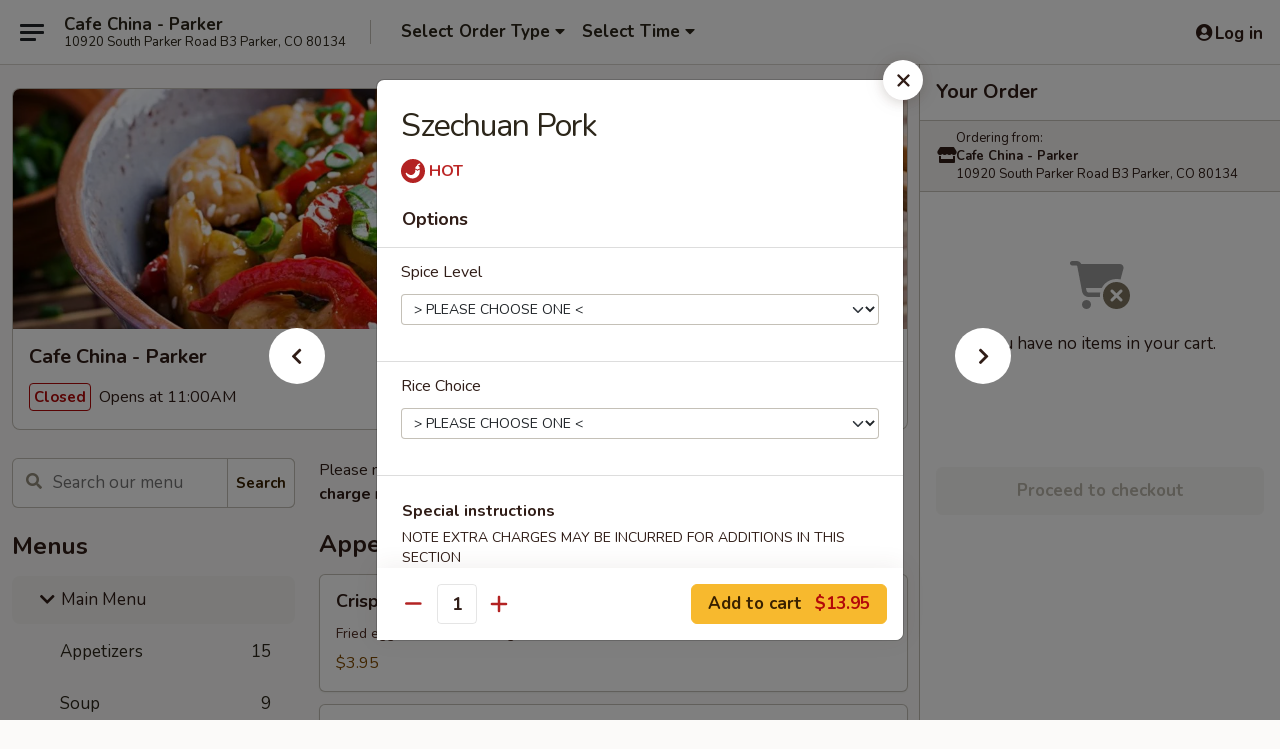

--- FILE ---
content_type: text/html; charset=UTF-8
request_url: https://www.cafechinaco.com/order/main-menu/pork/szechuan-pork
body_size: 33307
content:
<!DOCTYPE html>

<html class="no-js css-scroll" lang="en">
	<head>
		<meta charset="utf-8" />
		<meta http-equiv="X-UA-Compatible" content="IE=edge,chrome=1" />

				<title>Cafe China - Parker | Szechuan Pork | Pork | Main Menu</title>
		<meta name="description" content="Order online for delivery and takeout: Szechuan Pork from Cafe China - Parker. Serving the best Chinese in Parker, CO." />		<meta name="keywords" content="cafe china, cafe china parker, cafe china menu, parker chinese delivery, parker chinese food, parker chinese restaurants, chinese delivery, best chinese food in parker, chinese restaurants in parker, chinese restaurants near me, chinese food near me, parker chinese takeout" />		<meta name="viewport" content="width=device-width, initial-scale=1.0">

		<meta property="og:type" content="website">
		<meta property="og:title" content="Cafe China - Parker | Szechuan Pork | Pork | Main Menu">
		<meta property="og:description" content="Order online for delivery and takeout: Szechuan Pork from Cafe China - Parker. Serving the best Chinese in Parker, CO.">

		<meta name="twitter:card" content="summary_large_image">
		<meta name="twitter:title" content="Cafe China - Parker | Szechuan Pork | Pork | Main Menu">
		<meta name="twitter:description" content="Order online for delivery and takeout: Szechuan Pork from Cafe China - Parker. Serving the best Chinese in Parker, CO.">
					<meta property="og:image" content="https://imagedelivery.net/9lr8zq_Jvl7h6OFWqEi9IA/beb191f4-e174-4393-da86-d4a3784be100/public" />
			<meta name="twitter:image" content="https://imagedelivery.net/9lr8zq_Jvl7h6OFWqEi9IA/beb191f4-e174-4393-da86-d4a3784be100/public" />
		
		<meta name="apple-mobile-web-app-status-bar-style" content="black">
		<meta name="mobile-web-app-capable" content="yes">
					<link rel="canonical" href="https://www.cafechinaco.com/order/main-menu/pork/szechuan-pork"/>
						<link rel="shortcut icon" href="https://imagedelivery.net/9lr8zq_Jvl7h6OFWqEi9IA/fc131169-4d41-4246-431e-b6413b74cf00/public" type="image/png" />
			
		<link type="text/css" rel="stylesheet" href="/min/g=css4.0&amp;1768421684" />
		<link rel="stylesheet" href="//ajax.googleapis.com/ajax/libs/jqueryui/1.10.1/themes/base/minified/jquery-ui.min.css" />
		<link href='//fonts.googleapis.com/css?family=Open+Sans:400italic,400,700' rel='stylesheet' type='text/css' />
		<script src="https://kit.fontawesome.com/a4edb6363d.js" crossorigin="anonymous"></script>

		<style>
								.home_hero, .menu_hero{ background-image: url(https://imagedelivery.net/9lr8zq_Jvl7h6OFWqEi9IA/cd2afde0-20e0-4e51-45df-00619e876f00/public); }
					@media
					(-webkit-min-device-pixel-ratio: 1.25),
					(min-resolution: 120dpi){
						/* Retina header*/
						.home_hero, .menu_hero{ background-image: url(https://imagedelivery.net/9lr8zq_Jvl7h6OFWqEi9IA/0d5ced8a-e4b1-4922-94e3-8a1bb1f09300/public); }
					}
															/*body{  } */

					
		</style>

		
		<script type="text/javascript">
			var UrlTag = "cafechinaparker";
			var template = 'defaultv4';
			var formname = 'ordering3';
			var menulink = 'https://www.cafechinaco.com/order/main-menu';
			var checkoutlink = 'https://www.cafechinaco.com/checkout';
		</script>
		<script>
			/* http://writing.colin-gourlay.com/safely-using-ready-before-including-jquery/ */
			(function(w,d,u){w.readyQ=[];w.bindReadyQ=[];function p(x,y){if(x=="ready"){w.bindReadyQ.push(y);}else{w.readyQ.push(x);}};var a={ready:p,bind:p};w.$=w.jQuery=function(f){if(f===d||f===u){return a}else{p(f)}}})(window,document)
		</script>

		<script type="application/ld+json">{
    "@context": "http://schema.org",
    "@type": "Menu",
    "url": "https://www.cafechinaco.com/order/main-menu",
    "mainEntityOfPage": "https://www.cafechinaco.com/order/main-menu",
    "inLanguage": "English",
    "name": "Main Menu",
    "description": "Please note: requests for additional items or special preparation may incur an <b>extra charge</b> not calculated on your online order.",
    "hasMenuSection": [
        {
            "@type": "MenuSection",
            "url": "https://www.cafechinaco.com/order/main-menu/pork",
            "name": "Pork",
            "description": "Served w. Steamed Rice",
            "hasMenuItem": [
                {
                    "@type": "MenuItem",
                    "name": "Szechuan Pork",
                    "url": "https://www.cafechinaco.com/order/main-menu/pork/szechuan-pork"
                }
            ]
        }
    ]
}</script>
<!-- Google Tag Manager -->
<script>
	window.dataLayer = window.dataLayer || [];
	let data = {
		account: 'cafechinaparker',
		context: 'direct',
		templateVersion: 4,
		rid: 66	}
		dataLayer.push(data);
	(function(w,d,s,l,i){w[l]=w[l]||[];w[l].push({'gtm.start':
		new Date().getTime(),event:'gtm.js'});var f=d.getElementsByTagName(s)[0],
		j=d.createElement(s),dl=l!='dataLayer'?'&l='+l:'';j.async=true;j.src=
		'https://www.googletagmanager.com/gtm.js?id='+i+dl;f.parentNode.insertBefore(j,f);
		})(window,document,'script','dataLayer','GTM-K9P93M');

	function gtag() { dataLayer.push(arguments); }
</script>

			<script async src="https://www.googletagmanager.com/gtag/js?id=G-CNEMY3DBDF"></script>
	
	<script>
		
		gtag('js', new Date());

		
					gtag('config', "G-CNEMY3DBDF");
			</script>

					<meta name="smartbanner:title" content="Cafe China Parker Online Order">
					<meta name="smartbanner:author" content="Online Ordering">
					<meta name="smartbanner:price" content="FREE">
					<meta name="smartbanner:price-suffix-google" content=" ">
					<meta name="smartbanner:button" content="VIEW">
					<meta name="smartbanner:button-url-google" content="https://play.google.com/store/apps/details?id=com.chinesemenuonline.cafechinaparker">
					<meta name="smartbanner:enabled-platforms" content="android">
											<meta name="smartbanner:icon-google" content="https://ehc-west-0-bucket.s3.us-west-2.amazonaws.com/web/documents/cafechinaparker/">
							<link href="https://fonts.googleapis.com/css?family=Open+Sans:400,600,700|Nunito:400,700" rel="stylesheet" />
	</head>

	<body
		data-event-on:customer_registered="window.location.reload()"
		data-event-on:customer_logged_in="window.location.reload()"
		data-event-on:customer_logged_out="window.location.reload()"
	>
		<a class="skip-to-content-link" href="#main">Skip to content</a>
				<!-- Google Tag Manager (noscript) -->
		<noscript><iframe src="https://www.googletagmanager.com/ns.html?id=GTM-K9P93M" height="0" width="0" style="display:none;visibility:hidden"></iframe></noscript>
		<!-- End Google Tag Manager (noscript) -->
						<!-- wrapper starts -->
		<div class="wrapper">
			<div style="grid-area: header-announcements">
				<div id="upgradeBrowserBanner" class="alert alert-warning mb-0 rounded-0 py-4" style="display:none;">
	<div class="alert-icon"><i class="fas fa-warning" aria-hidden="true"></i></div>
	<div>
		<strong>We're sorry, but the Web browser you are using is not supported.</strong> <br/> Please upgrade your browser or try a different one to use this Website. Supported browsers include:<br/>
		<ul class="list-unstyled">
			<li class="mt-2"><a href="https://www.google.com/chrome" target="_blank" rel="noopener noreferrer" class="simple-link"><i class="fab fa-chrome"></i> Chrome</a></li>
			<li class="mt-2"><a href="https://www.mozilla.com/firefox/upgrade.html" target="_blank" rel="noopener noreferrer" class="simple-link"><i class="fab fa-firefox"></i> Firefox</a></li>
			<li class="mt-2"><a href="https://www.microsoft.com/en-us/windows/microsoft-edge" target="_blank" rel="noopener noreferrer" class="simple-link"><i class="fab fa-edge"></i> Edge</a></li>
			<li class="mt-2"><a href="http://www.apple.com/safari/" target="_blank" rel="noopener noreferrer" class="simple-link"><i class="fab fa-safari"></i> Safari</a></li>
		</ul>
	</div>
</div>
<script>
	var ua = navigator.userAgent;
	var match = ua.match(/Firefox\/([0-9]+)\./);
	var firefoxVersion = match ? parseInt(match[1]) : 1000;
	var match = ua.match(/Chrome\/([0-9]+)\./);
	var chromeVersion = match ? parseInt(match[1]) : 1000;
	var isIE = ua.indexOf('MSIE') > -1 || ua.indexOf('Trident') > -1;
	var upgradeBrowserBanner = document.getElementById('upgradeBrowserBanner');
	var isMatchesSupported = typeof(upgradeBrowserBanner.matches)!="undefined";
	var isEntriesSupported = typeof(Object.entries)!="undefined";
	//Safari version is verified with isEntriesSupported
	if (isIE || !isMatchesSupported || !isEntriesSupported || firefoxVersion <= 46 || chromeVersion <= 53) {
		upgradeBrowserBanner.style.display = 'flex';
	}
</script>				
				<!-- get closed sign if applicable. -->
				
				
							</div>

						<div class="headerAndWtype" style="grid-area: header">
				<!-- Header Starts -->
				<header class="header">
										<div class="d-flex flex-column align-items-start flex-md-row align-items-md-center">
												<div class="logo_name_alt flex-shrink-0 d-flex align-items-center align-self-stretch pe-6 pe-md-0">
							
	<button
		type="button"
		class="eds_button btn btn-outline eds_button--shape-default eds_menu_button"
		data-bs-toggle="offcanvas" data-bs-target="#side-menu" aria-controls="side-menu" aria-label="Main menu"	><span aria-hidden="true"></span> <span aria-hidden="true"></span> <span aria-hidden="true"></span></button>

	
							<div class="d-flex flex-column align-items-center mx-auto align-items-md-start mx-md-0">
								<a
									class="eds-display-text-title-xs text-truncate title-container"
									href="https://www.cafechinaco.com"
								>
									Cafe China - Parker								</a>

																	<span class="eds-copy-text-s-regular text-center text-md-start address-container" title="10920 South Parker Road B3 Parker, CO 80134">
										10920 South Parker Road B3 Parker, CO 80134									</span>
															</div>
						</div>

																			<div class="eds-display-text-title-s d-none d-md-block border-start mx-4" style="width: 0">&nbsp;</div>

							<div class="header_order_options d-flex align-items-center  w-100 p-2p5 p-md-0">
																<div class="what">
									<button
	type="button"
	class="border-0 bg-transparent text-start"
	data-bs-toggle="modal"
	data-bs-target="#modal-order-options"
	aria-expanded="false"
	style="min-height: 44px"
>
	<div class="d-flex align-items-baseline gap-2">
		<div class="otype-name-label eds-copy-text-l-bold text-truncate" style="flex: 1" data-order-type-label>
			Select Order Type		</div>

		<i class="fa fa-fw fa-caret-down"></i>
	</div>

	<div
		class="otype-picker-label otype-address-label eds-interface-text-m-regular text-truncate hidden"
	>
			</div>
</button>

<script>
	$(function() {
		var $autoCompleteInputs = $('[data-autocomplete-address]');
		if ($autoCompleteInputs && $autoCompleteInputs.length) {
			$autoCompleteInputs.each(function() {
				let $input = $(this);
				let $deliveryAddressContainer = $input.parents('.deliveryAddressContainer').first();
				$input.autocomplete({
					source   : addressAC,
					minLength: 3,
					delay    : 300,
					select   : function(event, ui) {
						$.getJSON('/' + UrlTag + '/?form=addresslookup', {
							id: ui.item.id,
						}, function(data) {
							let location = data
							if (location.address.street.endsWith('Trl')) {
								location.address.street = location.address.street.replace('Trl', 'Trail')
							}
							let autoCompleteSuccess = $input.data('autocomplete-success');
							if (autoCompleteSuccess) {
								let autoCompleteSuccessFunction = window[autoCompleteSuccess];
								if (typeof autoCompleteSuccessFunction == "function") {
									autoCompleteSuccessFunction(location);
								}
							}

							let address = location.address

							$('#add-address-city, [data-autocompleted-city]').val(address.city)
							$('#add-address-state, [data-autocompleted-state]').val(address.stateCode)
							$('#add-address-zip, [data-autocompleted-zip]').val(address.postalCode)
							$('#add-address-latitude, [data-autocompleted-latitude]').val(location.position.lat)
							$('#add-address-longitude, [data-autocompleted-longitude]').val(location.position.lng)
							let streetAddress = (address.houseNumber || '') + ' ' + (address.street || '');
							$('#street-address-1, [data-autocompleted-street-address]').val(streetAddress)
							validateAddress($deliveryAddressContainer);
						})
					},
				})
				$input.attr('autocomplete', 'street-address')
			});
		}

		// autocomplete using Address autocomplete
		// jquery autocomplete needs 2 fields: title and value
		// id holds the LocationId which can be used at a later stage to get the coordinate of the selected choice
		function addressAC(query, callback) {
			//we don't actually want to search until they've entered the street number and at least one character
			words = query.term.trim().split(' ')
			if (words.length < 2) {
				return false
			}

			$.getJSON('/' + UrlTag + '/?form=addresssuggest', { q: query.term }, function(data) {
				var addresses = data.items
				addresses = addresses.map(addr => {
					if ((addr.address.label || '').endsWith('Trl')) {
						addr.address.label = addr.address.label.replace('Trl', 'Trail')
					}
					let streetAddress = (addr.address.label || '')
					return {
						label: streetAddress,
						value: streetAddress,
						id   : addr.id,
					}
				})

				return callback(addresses)
			})
		}

				$('[data-address-from-current-loc]').on('click', function(e) {
			let $streetAddressContainer = $(this).parents('.street-address-container').first();
			let $deliveryAddressContainer = $(this).parents('.deliveryAddressContainer').first();
			e.preventDefault();
			if(navigator.geolocation) {
				navigator.geolocation.getCurrentPosition(position => {
					$.getJSON('/' + UrlTag + '/?form=addresssuggest', {
						at: position.coords.latitude + "," + position.coords.longitude
					}, function(data) {
						let location = data.items[0];
						let address = location.address
						$streetAddressContainer.find('.input-street-address').val((address.houseNumber ? address.houseNumber : '') + ' ' + (address.street ? address.street : ''));
						$('#add-address-city').val(address.city ? address.city : '');
						$('#add-address-state').val(address.state ? address.state : '');
						$('#add-address-zip').val(address.postalCode ? address.postalCode : '');
						$('#add-address-latitude').val(location.position.lat ? location.position.lat : '');
						$('#add-address-longitude').val(location.position.lng ? location.position.lng : '');
						validateAddress($deliveryAddressContainer, 0);
					});
				});
			} else {
				alert("Geolocation is not supported by this browser!");
			}
		});
	});

	function autoCompleteSuccess(location)
	{
		if (location && location.address) {
			let address = location.address

			let streetAddress = (address.houseNumber || '') + ' ' + (address.street || '');
			$.ajax({
				url: '/' + UrlTag + '/?form=saveformfields',
				data: {
					'param_full~address_s_n_255': streetAddress + ', ' + address.city + ', ' + address.state,
					'param_street~address_s_n_255': streetAddress,
					'param_city_s_n_90': address.city,
					'param_state_s_n_2': address.state,
					'param_zip~code_z_n_10': address.postalCode,
				}
			});
		}
	}
</script>
								</div>

																									<div class="when showcheck_parent">
																				<div class="ordertimetypes ">
	<button
		type="button"
		class="border-0 bg-transparent text-start loadable-content"
		data-bs-toggle="modal"
		data-bs-target="#modal-order-time"
		aria-expanded="false"
		style="min-height: 44px"
		data-change-label-to-later-date
	>
		<div class="d-flex align-items-baseline gap-2">
			<div class="eds-copy-text-l-bold text-truncate flex-fill" data-otype-time-day>
								Select Time			</div>

			<i class="fa fa-fw fa-caret-down"></i>
		</div>

		<div
			class="otype-picker-label otype-picker-time eds-interface-text-m-regular text-truncate hidden"
			data-otype-time
		>
			Later		</div>
	</button>
</div>
									</div>
															</div>
						
												<div class="position-absolute top-0 end-0 pe-2 py-2p5">
							
	<div id="login-status" >
					
	<button
		type="button"
		class="eds_button btn btn-outline eds_button--shape-default px-2 text-nowrap"
		aria-label="Log in" style="color: currentColor" data-bs-toggle="modal" data-bs-target="#login-modal"	><i
		class="eds_icon fa fa-lg fa-fw fa-user-circle d-block d-lg-none"
		style="font-family: &quot;Font Awesome 5 Pro&quot;; "	></i>

	 <div class="d-none d-lg-flex align-items-baseline gap-2">
	<i
		class="eds_icon fa fa-fw fa-user-circle"
		style="font-family: &quot;Font Awesome 5 Pro&quot;; "	></i>

	<div class="profile-container text-truncate">Log in</div></div></button>

				</div>

							</div>
					</div>

															
	<aside		data-eds-id="6970f6cc160a2"
		class="eds_side_menu offcanvas offcanvas-start text-dark "
		tabindex="-1"
				id="side-menu" data-event-on:menu_selected="this.dispatchEvent(new CustomEvent('eds.hide'))" data-event-on:category_selected="this.dispatchEvent(new CustomEvent('eds.hide'))"	>
		
		<div class="eds_side_menu-body offcanvas-body d-flex flex-column p-0 css-scroll">
										<div
					class="eds_side_menu-close position-absolute top-0 end-0 pt-3 pe-3 "
					style="z-index: 1"
				>
					
	<button
		type="button"
		class="eds_button btn btn-outline-secondary eds_button--shape-circle"
		data-bs-dismiss="offcanvas" data-bs-target="[data-eds-id=&quot;6970f6cc160a2&quot;]" aria-label="Close"	><i
		class="eds_icon fa fa-fw fa-close"
		style="font-family: &quot;Font Awesome 5 Pro&quot;; "	></i></button>

					</div>
			
			<div class="restaurant-info border-bottom border-light p-3">
							<p class="eds-display-text-title-xs mb-0 me-2 pe-4">Cafe China - Parker</p>

			<div class="eds-copy-text-s-regular me-2 pe-4">
			10920 South Parker Road B3 Parker, CO 80134		</div>
						</div>

																	
	<div class="border-bottom border-light p-3">
					<h2 class="eds-display-text-title-m m-0 pb-3">
				Menus			</h2>
		
		
			<details
				class="eds_list eds_list--border-none" open				data-menu-id="12058"
									data-event-on:document_ready="this.open = localStorage.getItem('menu-open-12058') !== 'false'"
										onclick="localStorage.setItem('menu-open-12058', !this.open)"
							>
									<summary
						class="eds_list-item eds-copy-text-l-regular list-unstyled rounded-3 mb-1 px-3 px-lg-4 py-2p5 active"
						data-event-on:category_pinned="(category) => $(this).toggleClass('active', category.menuId === '12058')"
						tabindex="0"
					>
						
	<i
		class="eds_icon fas fa-fw fa-chevron-right"
		style="font-family: &quot;Font Awesome 5 Pro&quot;; "	></i>

	 Main Menu					</summary>
				
																		
									<a
						class="eds_list-item eds-copy-text-l-regular list-unstyled rounded-3 mb-1 px-3 px-lg-4 py-2p5 ps-5 ps-lg-5 d-flex "
						data-event-on:category_pinned="(category) => $(this).toggleClass('active', category.id === '148385')"
						href="https://www.cafechinaco.com/order/main-menu/appetizers"
						onclick="if (!event.ctrlKey) {
							const currentMenuIsActive = false || $(this).closest('details').find('summary').hasClass('active');
							if (currentMenuIsActive) {
								app.event.emit('category_selected', { id: '148385' });
							} else {
								app.event.emit('menu_selected', { menu_id: '12058', menu_description: &quot;Please note: requests for additional items or special preparation may incur an &lt;b&gt;extra charge&lt;\/b&gt; not calculated on your online order.&quot;, category_id: '148385' });
							}
															return false;
													}"
					>
						Appetizers													<span class="ms-auto">15</span>
											</a>
									<a
						class="eds_list-item eds-copy-text-l-regular list-unstyled rounded-3 mb-1 px-3 px-lg-4 py-2p5 ps-5 ps-lg-5 d-flex "
						data-event-on:category_pinned="(category) => $(this).toggleClass('active', category.id === '148386')"
						href="https://www.cafechinaco.com/order/main-menu/soup"
						onclick="if (!event.ctrlKey) {
							const currentMenuIsActive = false || $(this).closest('details').find('summary').hasClass('active');
							if (currentMenuIsActive) {
								app.event.emit('category_selected', { id: '148386' });
							} else {
								app.event.emit('menu_selected', { menu_id: '12058', menu_description: &quot;Please note: requests for additional items or special preparation may incur an &lt;b&gt;extra charge&lt;\/b&gt; not calculated on your online order.&quot;, category_id: '148386' });
							}
															return false;
													}"
					>
						Soup													<span class="ms-auto">9</span>
											</a>
									<a
						class="eds_list-item eds-copy-text-l-regular list-unstyled rounded-3 mb-1 px-3 px-lg-4 py-2p5 ps-5 ps-lg-5 d-flex "
						data-event-on:category_pinned="(category) => $(this).toggleClass('active', category.id === '148396')"
						href="https://www.cafechinaco.com/order/main-menu/fried-rice"
						onclick="if (!event.ctrlKey) {
							const currentMenuIsActive = false || $(this).closest('details').find('summary').hasClass('active');
							if (currentMenuIsActive) {
								app.event.emit('category_selected', { id: '148396' });
							} else {
								app.event.emit('menu_selected', { menu_id: '12058', menu_description: &quot;Please note: requests for additional items or special preparation may incur an &lt;b&gt;extra charge&lt;\/b&gt; not calculated on your online order.&quot;, category_id: '148396' });
							}
															return false;
													}"
					>
						Fried Rice													<span class="ms-auto">3</span>
											</a>
									<a
						class="eds_list-item eds-copy-text-l-regular list-unstyled rounded-3 mb-1 px-3 px-lg-4 py-2p5 ps-5 ps-lg-5 d-flex "
						data-event-on:category_pinned="(category) => $(this).toggleClass('active', category.id === '148398')"
						href="https://www.cafechinaco.com/order/main-menu/noodles"
						onclick="if (!event.ctrlKey) {
							const currentMenuIsActive = false || $(this).closest('details').find('summary').hasClass('active');
							if (currentMenuIsActive) {
								app.event.emit('category_selected', { id: '148398' });
							} else {
								app.event.emit('menu_selected', { menu_id: '12058', menu_description: &quot;Please note: requests for additional items or special preparation may incur an &lt;b&gt;extra charge&lt;\/b&gt; not calculated on your online order.&quot;, category_id: '148398' });
							}
															return false;
													}"
					>
						Noodles													<span class="ms-auto">4</span>
											</a>
									<a
						class="eds_list-item eds-copy-text-l-regular list-unstyled rounded-3 mb-1 px-3 px-lg-4 py-2p5 ps-5 ps-lg-5 d-flex "
						data-event-on:category_pinned="(category) => $(this).toggleClass('active', category.id === '148394')"
						href="https://www.cafechinaco.com/order/main-menu/egg-foo-young"
						onclick="if (!event.ctrlKey) {
							const currentMenuIsActive = false || $(this).closest('details').find('summary').hasClass('active');
							if (currentMenuIsActive) {
								app.event.emit('category_selected', { id: '148394' });
							} else {
								app.event.emit('menu_selected', { menu_id: '12058', menu_description: &quot;Please note: requests for additional items or special preparation may incur an &lt;b&gt;extra charge&lt;\/b&gt; not calculated on your online order.&quot;, category_id: '148394' });
							}
															return false;
													}"
					>
						Egg Foo Young													<span class="ms-auto">7</span>
											</a>
									<a
						class="eds_list-item eds-copy-text-l-regular list-unstyled rounded-3 mb-1 px-3 px-lg-4 py-2p5 ps-5 ps-lg-5 d-flex "
						data-event-on:category_pinned="(category) => $(this).toggleClass('active', category.id === '148388')"
						href="https://www.cafechinaco.com/order/main-menu/chicken"
						onclick="if (!event.ctrlKey) {
							const currentMenuIsActive = false || $(this).closest('details').find('summary').hasClass('active');
							if (currentMenuIsActive) {
								app.event.emit('category_selected', { id: '148388' });
							} else {
								app.event.emit('menu_selected', { menu_id: '12058', menu_description: &quot;Please note: requests for additional items or special preparation may incur an &lt;b&gt;extra charge&lt;\/b&gt; not calculated on your online order.&quot;, category_id: '148388' });
							}
															return false;
													}"
					>
						Chicken													<span class="ms-auto">28</span>
											</a>
									<a
						class="eds_list-item eds-copy-text-l-regular list-unstyled rounded-3 mb-1 px-3 px-lg-4 py-2p5 ps-5 ps-lg-5 d-flex active"
						data-event-on:category_pinned="(category) => $(this).toggleClass('active', category.id === '148389')"
						href="https://www.cafechinaco.com/order/main-menu/pork"
						onclick="if (!event.ctrlKey) {
							const currentMenuIsActive = false || $(this).closest('details').find('summary').hasClass('active');
							if (currentMenuIsActive) {
								app.event.emit('category_selected', { id: '148389' });
							} else {
								app.event.emit('menu_selected', { menu_id: '12058', menu_description: &quot;Please note: requests for additional items or special preparation may incur an &lt;b&gt;extra charge&lt;\/b&gt; not calculated on your online order.&quot;, category_id: '148389' });
							}
															return false;
													}"
					>
						Pork													<span class="ms-auto">8</span>
											</a>
									<a
						class="eds_list-item eds-copy-text-l-regular list-unstyled rounded-3 mb-1 px-3 px-lg-4 py-2p5 ps-5 ps-lg-5 d-flex "
						data-event-on:category_pinned="(category) => $(this).toggleClass('active', category.id === '148390')"
						href="https://www.cafechinaco.com/order/main-menu/beef"
						onclick="if (!event.ctrlKey) {
							const currentMenuIsActive = false || $(this).closest('details').find('summary').hasClass('active');
							if (currentMenuIsActive) {
								app.event.emit('category_selected', { id: '148390' });
							} else {
								app.event.emit('menu_selected', { menu_id: '12058', menu_description: &quot;Please note: requests for additional items or special preparation may incur an &lt;b&gt;extra charge&lt;\/b&gt; not calculated on your online order.&quot;, category_id: '148390' });
							}
															return false;
													}"
					>
						Beef													<span class="ms-auto">19</span>
											</a>
									<a
						class="eds_list-item eds-copy-text-l-regular list-unstyled rounded-3 mb-1 px-3 px-lg-4 py-2p5 ps-5 ps-lg-5 d-flex "
						data-event-on:category_pinned="(category) => $(this).toggleClass('active', category.id === '148391')"
						href="https://www.cafechinaco.com/order/main-menu/vegetables"
						onclick="if (!event.ctrlKey) {
							const currentMenuIsActive = false || $(this).closest('details').find('summary').hasClass('active');
							if (currentMenuIsActive) {
								app.event.emit('category_selected', { id: '148391' });
							} else {
								app.event.emit('menu_selected', { menu_id: '12058', menu_description: &quot;Please note: requests for additional items or special preparation may incur an &lt;b&gt;extra charge&lt;\/b&gt; not calculated on your online order.&quot;, category_id: '148391' });
							}
															return false;
													}"
					>
						Vegetables													<span class="ms-auto">12</span>
											</a>
									<a
						class="eds_list-item eds-copy-text-l-regular list-unstyled rounded-3 mb-1 px-3 px-lg-4 py-2p5 ps-5 ps-lg-5 d-flex "
						data-event-on:category_pinned="(category) => $(this).toggleClass('active', category.id === '148392')"
						href="https://www.cafechinaco.com/order/main-menu/seafood"
						onclick="if (!event.ctrlKey) {
							const currentMenuIsActive = false || $(this).closest('details').find('summary').hasClass('active');
							if (currentMenuIsActive) {
								app.event.emit('category_selected', { id: '148392' });
							} else {
								app.event.emit('menu_selected', { menu_id: '12058', menu_description: &quot;Please note: requests for additional items or special preparation may incur an &lt;b&gt;extra charge&lt;\/b&gt; not calculated on your online order.&quot;, category_id: '148392' });
							}
															return false;
													}"
					>
						Seafood													<span class="ms-auto">26</span>
											</a>
									<a
						class="eds_list-item eds-copy-text-l-regular list-unstyled rounded-3 mb-1 px-3 px-lg-4 py-2p5 ps-5 ps-lg-5 d-flex "
						data-event-on:category_pinned="(category) => $(this).toggleClass('active', category.id === '148395')"
						href="https://www.cafechinaco.com/order/main-menu/healthy-dishes"
						onclick="if (!event.ctrlKey) {
							const currentMenuIsActive = false || $(this).closest('details').find('summary').hasClass('active');
							if (currentMenuIsActive) {
								app.event.emit('category_selected', { id: '148395' });
							} else {
								app.event.emit('menu_selected', { menu_id: '12058', menu_description: &quot;Please note: requests for additional items or special preparation may incur an &lt;b&gt;extra charge&lt;\/b&gt; not calculated on your online order.&quot;, category_id: '148395' });
							}
															return false;
													}"
					>
						Healthy Dishes													<span class="ms-auto">5</span>
											</a>
									<a
						class="eds_list-item eds-copy-text-l-regular list-unstyled rounded-3 mb-1 px-3 px-lg-4 py-2p5 ps-5 ps-lg-5 d-flex "
						data-event-on:category_pinned="(category) => $(this).toggleClass('active', category.id === '290569')"
						href="https://www.cafechinaco.com/order/main-menu/thai-noodles"
						onclick="if (!event.ctrlKey) {
							const currentMenuIsActive = false || $(this).closest('details').find('summary').hasClass('active');
							if (currentMenuIsActive) {
								app.event.emit('category_selected', { id: '290569' });
							} else {
								app.event.emit('menu_selected', { menu_id: '12058', menu_description: &quot;Please note: requests for additional items or special preparation may incur an &lt;b&gt;extra charge&lt;\/b&gt; not calculated on your online order.&quot;, category_id: '290569' });
							}
															return false;
													}"
					>
						Thai Noodles													<span class="ms-auto">3</span>
											</a>
									<a
						class="eds_list-item eds-copy-text-l-regular list-unstyled rounded-3 mb-1 px-3 px-lg-4 py-2p5 ps-5 ps-lg-5 d-flex "
						data-event-on:category_pinned="(category) => $(this).toggleClass('active', category.id === '148399')"
						href="https://www.cafechinaco.com/order/main-menu/thai-curries"
						onclick="if (!event.ctrlKey) {
							const currentMenuIsActive = false || $(this).closest('details').find('summary').hasClass('active');
							if (currentMenuIsActive) {
								app.event.emit('category_selected', { id: '148399' });
							} else {
								app.event.emit('menu_selected', { menu_id: '12058', menu_description: &quot;Please note: requests for additional items or special preparation may incur an &lt;b&gt;extra charge&lt;\/b&gt; not calculated on your online order.&quot;, category_id: '148399' });
							}
															return false;
													}"
					>
						Thai Curries													<span class="ms-auto">28</span>
											</a>
									<a
						class="eds_list-item eds-copy-text-l-regular list-unstyled rounded-3 mb-1 px-3 px-lg-4 py-2p5 ps-5 ps-lg-5 d-flex "
						data-event-on:category_pinned="(category) => $(this).toggleClass('active', category.id === '148387')"
						href="https://www.cafechinaco.com/order/main-menu/caf-china-family"
						onclick="if (!event.ctrlKey) {
							const currentMenuIsActive = false || $(this).closest('details').find('summary').hasClass('active');
							if (currentMenuIsActive) {
								app.event.emit('category_selected', { id: '148387' });
							} else {
								app.event.emit('menu_selected', { menu_id: '12058', menu_description: &quot;Please note: requests for additional items or special preparation may incur an &lt;b&gt;extra charge&lt;\/b&gt; not calculated on your online order.&quot;, category_id: '148387' });
							}
															return false;
													}"
					>
						Café China Family													<span class="ms-auto">6</span>
											</a>
									<a
						class="eds_list-item eds-copy-text-l-regular list-unstyled rounded-3 mb-1 px-3 px-lg-4 py-2p5 ps-5 ps-lg-5 d-flex "
						data-event-on:category_pinned="(category) => $(this).toggleClass('active', category.id === '148400')"
						href="https://www.cafechinaco.com/order/main-menu/side-order"
						onclick="if (!event.ctrlKey) {
							const currentMenuIsActive = false || $(this).closest('details').find('summary').hasClass('active');
							if (currentMenuIsActive) {
								app.event.emit('category_selected', { id: '148400' });
							} else {
								app.event.emit('menu_selected', { menu_id: '12058', menu_description: &quot;Please note: requests for additional items or special preparation may incur an &lt;b&gt;extra charge&lt;\/b&gt; not calculated on your online order.&quot;, category_id: '148400' });
							}
															return false;
													}"
					>
						Side Order													<span class="ms-auto">5</span>
											</a>
									<a
						class="eds_list-item eds-copy-text-l-regular list-unstyled rounded-3 mb-1 px-3 px-lg-4 py-2p5 ps-5 ps-lg-5 d-flex "
						data-event-on:category_pinned="(category) => $(this).toggleClass('active', category.id === '148401')"
						href="https://www.cafechinaco.com/order/main-menu/soft-drink"
						onclick="if (!event.ctrlKey) {
							const currentMenuIsActive = false || $(this).closest('details').find('summary').hasClass('active');
							if (currentMenuIsActive) {
								app.event.emit('category_selected', { id: '148401' });
							} else {
								app.event.emit('menu_selected', { menu_id: '12058', menu_description: &quot;Please note: requests for additional items or special preparation may incur an &lt;b&gt;extra charge&lt;\/b&gt; not calculated on your online order.&quot;, category_id: '148401' });
							}
															return false;
													}"
					>
						Soft Drink													<span class="ms-auto">4</span>
											</a>
							</details>
		
			<details
				class="eds_list eds_list--border-none" open				data-menu-id="12059"
									data-event-on:document_ready="this.open = localStorage.getItem('menu-open-12059') !== 'false'"
										onclick="localStorage.setItem('menu-open-12059', !this.open)"
							>
									<summary
						class="eds_list-item eds-copy-text-l-regular list-unstyled rounded-3 mb-1 px-3 px-lg-4 py-2p5 "
						data-event-on:category_pinned="(category) => $(this).toggleClass('active', category.menuId === '12059')"
						tabindex="0"
					>
						
	<i
		class="eds_icon fas fa-fw fa-chevron-right"
		style="font-family: &quot;Font Awesome 5 Pro&quot;; "	></i>

	 Lunch Menu					</summary>
				
																		
									<a
						class="eds_list-item eds-copy-text-l-regular list-unstyled rounded-3 mb-1 px-3 px-lg-4 py-2p5 ps-5 ps-lg-5 d-flex "
						data-event-on:category_pinned="(category) => $(this).toggleClass('active', category.id === '148402')"
						href="https://www.cafechinaco.com/order/lunch-menu/chicken-1"
						onclick="if (!event.ctrlKey) {
							const currentMenuIsActive = false || $(this).closest('details').find('summary').hasClass('active');
							if (currentMenuIsActive) {
								app.event.emit('category_selected', { id: '148402' });
							} else {
								app.event.emit('menu_selected', { menu_id: '12059', menu_description: &quot;11:00 am - 3:00 pm&quot;, category_id: '148402' });
							}
															return false;
													}"
					>
						Chicken													<span class="ms-auto">22</span>
											</a>
									<a
						class="eds_list-item eds-copy-text-l-regular list-unstyled rounded-3 mb-1 px-3 px-lg-4 py-2p5 ps-5 ps-lg-5 d-flex "
						data-event-on:category_pinned="(category) => $(this).toggleClass('active', category.id === '148403')"
						href="https://www.cafechinaco.com/order/lunch-menu/pork-1"
						onclick="if (!event.ctrlKey) {
							const currentMenuIsActive = false || $(this).closest('details').find('summary').hasClass('active');
							if (currentMenuIsActive) {
								app.event.emit('category_selected', { id: '148403' });
							} else {
								app.event.emit('menu_selected', { menu_id: '12059', menu_description: &quot;11:00 am - 3:00 pm&quot;, category_id: '148403' });
							}
															return false;
													}"
					>
						Pork													<span class="ms-auto">7</span>
											</a>
									<a
						class="eds_list-item eds-copy-text-l-regular list-unstyled rounded-3 mb-1 px-3 px-lg-4 py-2p5 ps-5 ps-lg-5 d-flex "
						data-event-on:category_pinned="(category) => $(this).toggleClass('active', category.id === '148429')"
						href="https://www.cafechinaco.com/order/lunch-menu/beef-1"
						onclick="if (!event.ctrlKey) {
							const currentMenuIsActive = false || $(this).closest('details').find('summary').hasClass('active');
							if (currentMenuIsActive) {
								app.event.emit('category_selected', { id: '148429' });
							} else {
								app.event.emit('menu_selected', { menu_id: '12059', menu_description: &quot;11:00 am - 3:00 pm&quot;, category_id: '148429' });
							}
															return false;
													}"
					>
						Beef													<span class="ms-auto">13</span>
											</a>
									<a
						class="eds_list-item eds-copy-text-l-regular list-unstyled rounded-3 mb-1 px-3 px-lg-4 py-2p5 ps-5 ps-lg-5 d-flex "
						data-event-on:category_pinned="(category) => $(this).toggleClass('active', category.id === '148430')"
						href="https://www.cafechinaco.com/order/lunch-menu/vegetables-1"
						onclick="if (!event.ctrlKey) {
							const currentMenuIsActive = false || $(this).closest('details').find('summary').hasClass('active');
							if (currentMenuIsActive) {
								app.event.emit('category_selected', { id: '148430' });
							} else {
								app.event.emit('menu_selected', { menu_id: '12059', menu_description: &quot;11:00 am - 3:00 pm&quot;, category_id: '148430' });
							}
															return false;
													}"
					>
						Vegetables													<span class="ms-auto">9</span>
											</a>
									<a
						class="eds_list-item eds-copy-text-l-regular list-unstyled rounded-3 mb-1 px-3 px-lg-4 py-2p5 ps-5 ps-lg-5 d-flex "
						data-event-on:category_pinned="(category) => $(this).toggleClass('active', category.id === '148431')"
						href="https://www.cafechinaco.com/order/lunch-menu/seafood-1"
						onclick="if (!event.ctrlKey) {
							const currentMenuIsActive = false || $(this).closest('details').find('summary').hasClass('active');
							if (currentMenuIsActive) {
								app.event.emit('category_selected', { id: '148431' });
							} else {
								app.event.emit('menu_selected', { menu_id: '12059', menu_description: &quot;11:00 am - 3:00 pm&quot;, category_id: '148431' });
							}
															return false;
													}"
					>
						Seafood													<span class="ms-auto">17</span>
											</a>
									<a
						class="eds_list-item eds-copy-text-l-regular list-unstyled rounded-3 mb-1 px-3 px-lg-4 py-2p5 ps-5 ps-lg-5 d-flex "
						data-event-on:category_pinned="(category) => $(this).toggleClass('active', category.id === '148436')"
						href="https://www.cafechinaco.com/order/lunch-menu/thai-curries-1"
						onclick="if (!event.ctrlKey) {
							const currentMenuIsActive = false || $(this).closest('details').find('summary').hasClass('active');
							if (currentMenuIsActive) {
								app.event.emit('category_selected', { id: '148436' });
							} else {
								app.event.emit('menu_selected', { menu_id: '12059', menu_description: &quot;11:00 am - 3:00 pm&quot;, category_id: '148436' });
							}
															return false;
													}"
					>
						Thai Curries													<span class="ms-auto">28</span>
											</a>
							</details>
		
			</div>

						
																	<nav>
							<ul class="eds_list eds_list--border-none border-bottom">
	<li class="eds_list-item">
		<a class="d-block p-3 " href="https://www.cafechinaco.com">
			Home		</a>
	</li>

		
					<li class="eds_list-item">
					<a class="d-block p-3 " href="https://www.cafechinaco.com/page/delivery-info" >
						Delivery Info					</a>
				</li>
			
			<li class="eds_list-item">
			<a class="d-block p-3 " href="https://www.cafechinaco.com/locationinfo">
				Location &amp; Hours			</a>
		</li>
	
	<li class="eds_list-item">
		<a class="d-block p-3 " href="https://www.cafechinaco.com/contact">
			Contact
		</a>
	</li>
</ul>
						</nav>

												<div class="eds-copy-text-s-regular p-3 d-lg-none">
								<ul class="list-unstyled">
							<li><a href="https://play.google.com/store/apps/details?id=com.chinesemenuonline.cafechinaparker"><img src="/web/default4.0/images/google-play-badge.svg" alt="Google Play App Store"></a></li>
			</ul>

<ul class="list-unstyled d-flex gap-2">
						<li><a href="https://www.yelp.com/biz/cafe-china-parker" target="new" aria-label="Opens in new tab" title="Opens in new tab" class="icon" title="Yelp"><i class="fab fa-yelp"></i><span class="sr-only">Yelp</span></a></li>
									<li><a href="https://www.tripadvisor.com/Restaurant_Review-g33591-d382818-Reviews-Cafe_China-Parker_Colorado.html" target="new" aria-label="Opens in new tab" title="Opens in new tab" class="icon" title="TripAdvisor"><i class="fak fa-tripadvisor"></i><span class="sr-only">TripAdvisor</span></a></li>
				</ul>

<div><a href="http://chinesemenuonline.com">&copy; 2026 Online Ordering by Chinese Menu Online</a></div>
	<div>Find your favorite Chinese dishes on <a href="https://www.springroll.com" target="_blank" title="Opens in new tab" aria-label="Opens in new tab">Springroll</a></div>

<ul class="list-unstyled mb-0 pt-3">
	<li><a href="https://www.cafechinaco.com/reportbug">Technical Support</a></li>
	<li><a href="https://www.cafechinaco.com/privacy">Privacy Policy</a></li>
	<li><a href="https://www.cafechinaco.com/tos">Terms of Service</a></li>
	<li><a href="https://www.cafechinaco.com/accessibility">Accessibility</a></li>
</ul>

This site is protected by reCAPTCHA and the Google <a href="https://policies.google.com/privacy">Privacy Policy</a> and <a href="https://policies.google.com/terms">Terms of Service</a> apply.
						</div>		</div>

		<script>
		{
			const container = document.querySelector('[data-eds-id="6970f6cc160a2"]');

						['show', 'hide', 'toggle', 'dispose'].forEach((eventName) => {
				container.addEventListener(`eds.${eventName}`, (e) => {
					bootstrap.Offcanvas.getOrCreateInstance(container)[eventName](
						...(Array.isArray(e.detail) ? e.detail : [e.detail])
					);
				});
			});
		}
		</script>
	</aside>

					</header>
			</div>

										<div class="container p-0" style="grid-area: hero">
					<section class="hero">
												<div class="menu_hero backbgbox position-relative" role="img" aria-label="Image of food offered at the restaurant">
									<div class="logo">
		<a class="logo-image" href="https://www.cafechinaco.com">
			<img
				src="https://imagedelivery.net/9lr8zq_Jvl7h6OFWqEi9IA/beb191f4-e174-4393-da86-d4a3784be100/public"
				srcset="https://imagedelivery.net/9lr8zq_Jvl7h6OFWqEi9IA/beb191f4-e174-4393-da86-d4a3784be100/public 1x, https://imagedelivery.net/9lr8zq_Jvl7h6OFWqEi9IA/beb191f4-e174-4393-da86-d4a3784be100/public 2x"				alt="Home"
			/>
		</a>
	</div>
						</div>

													<div class="p-3">
								<div class="pb-1">
									<h1 role="heading" aria-level="2" class="eds-display-text-title-s m-0 p-0">Cafe China - Parker</h1>
																	</div>

								<div class="d-sm-flex align-items-baseline">
																			<div class="mt-2">
											
	<span
		class="eds_label eds_label--variant-error eds-interface-text-m-bold me-1 text-nowrap"
			>
		Closed	</span>

	Opens at 11:00AM										</div>
									
									<div class="d-flex gap-2 ms-sm-auto mt-2">
																					
					<a
				class="eds_button btn btn-outline-secondary btn-sm col text-nowrap"
				href="https://www.cafechinaco.com/locationinfo?lid=9524"
							>
				
	<i
		class="eds_icon fa fa-fw fa-info-circle"
		style="font-family: &quot;Font Awesome 5 Pro&quot;; "	></i>

	 Store info			</a>
		
												
																					
		<a
			class="eds_button btn btn-outline-secondary btn-sm col d-lg-none text-nowrap"
			href="tel:(303) 840-2828"
					>
			
	<i
		class="eds_icon fa fa-fw fa-phone"
		style="font-family: &quot;Font Awesome 5 Pro&quot;; transform: scale(-1, 1); "	></i>

	 Call us		</a>

												
																			</div>
								</div>
							</div>
											</section>
				</div>
			
						
										<div
					class="fixed_submit d-lg-none hidden pwa-pb-md-down"
					data-event-on:cart_updated="({ items }) => $(this).toggleClass('hidden', !items)"
				>
					<div
						data-async-on-event="order_type_updated, cart_updated"
						data-async-action="https://www.cafechinaco.com//ajax/?form=minimum_order_value_warning&component=add_more"
						data-async-method="get"
					>
											</div>

					<div class="p-3">
						<button class="btn btn-primary btn-lg w-100" onclick="app.event.emit('show_cart')">
							View cart							<span
								class="eds-interface-text-m-regular"
								data-event-on:cart_updated="({ items, subtotal }) => {
									$(this).text(`(${items} ${items === 1 ? 'item' : 'items'}, ${subtotal})`);
								}"
							>
								(0 items, $0.00)
							</span>
						</button>
					</div>
				</div>
			
									<!-- Header ends -->
<main class="main_content menucategory_page pb-5" id="main">
	<div class="container">
		
		<div class="row menu_wrapper menu_category_wrapper ">
			<section class="col-xl-4 d-none d-xl-block">
				
				<div id="location-menu" data-event-on:menu_items_loaded="$(this).stickySidebar('updateSticky')">
					
		<form
			method="GET"
			role="search"
			action="https://www.cafechinaco.com/search"
			class="d-none d-xl-block mb-4"			novalidate
			onsubmit="if (!this.checkValidity()) event.preventDefault()"
		>
			<div class="position-relative">
				
	<label
		data-eds-id="6970f6cc16ff7"
		class="eds_formfield eds_formfield--size-large eds_formfield--variant-primary eds-copy-text-m-regular w-100"
		class="w-100"	>
		
		<div class="position-relative d-flex flex-column">
							<div class="eds_formfield-error eds-interface-text-m-bold" style="order: 1000"></div>
			
							<div class="eds_formfield-icon">
					<i
		class="eds_icon fa fa-fw fa-search"
		style="font-family: &quot;Font Awesome 5 Pro&quot;; "	></i>				</div>
										<input
					type="search"
					class="eds-copy-text-l-regular  "
										placeholder="Search our menu" name="search" autocomplete="off" spellcheck="false" value="" required aria-label="Search our menu" style="padding-right: 4.5rem; padding-left: 2.5rem;"				/>

				
							
			
	<i
		class="eds_icon fa fa-fw eds_formfield-validation"
		style="font-family: &quot;Font Awesome 5 Pro&quot;; "	></i>

	
					</div>

		
		<script>
		{
			const container = document.querySelector('[data-eds-id="6970f6cc16ff7"]');
			const input = container.querySelector('input, textarea, select');
			const error = container.querySelector('.eds_formfield-error');

			
						input.addEventListener('eds.validation.reset', () => {
				input.removeAttribute('data-validation');
				input.setCustomValidity('');
				error.innerHTML = '';
			});

						input.addEventListener('eds.validation.hide', () => {
				input.removeAttribute('data-validation');
			});

						input.addEventListener('eds.validation.success', (e) => {
				input.setCustomValidity('');
				input.setAttribute('data-validation', '');
				error.innerHTML = '';
			});

						input.addEventListener('eds.validation.warning', (e) => {
				input.setCustomValidity('');
				input.setAttribute('data-validation', '');
				error.innerHTML = e.detail;
			});

						input.addEventListener('eds.validation.error', (e) => {
				input.setCustomValidity(e.detail);
				input.checkValidity(); 				input.setAttribute('data-validation', '');
			});

			input.addEventListener('invalid', (e) => {
				error.innerHTML = input.validationMessage;
			});

								}
		</script>
	</label>

	
				<div class="position-absolute top-0 end-0">
					
	<button
		type="submit"
		class="eds_button btn btn-outline-secondary btn-sm eds_button--shape-default align-self-baseline rounded-0 rounded-end px-2"
		style="height: 50px; --bs-border-radius: 6px"	>Search</button>

					</div>
			</div>
		</form>

												
	<div >
					<h2 class="eds-display-text-title-m m-0 pb-3">
				Menus			</h2>
		
		
			<details
				class="eds_list eds_list--border-none" open				data-menu-id="12058"
							>
									<summary
						class="eds_list-item eds-copy-text-l-regular list-unstyled rounded-3 mb-1 px-3 px-lg-4 py-2p5 active"
						data-event-on:category_pinned="(category) => $(this).toggleClass('active', category.menuId === '12058')"
						tabindex="0"
					>
						
	<i
		class="eds_icon fas fa-fw fa-chevron-right"
		style="font-family: &quot;Font Awesome 5 Pro&quot;; "	></i>

	 Main Menu					</summary>
				
																		
									<a
						class="eds_list-item eds-copy-text-l-regular list-unstyled rounded-3 mb-1 px-3 px-lg-4 py-2p5 ps-5 ps-lg-5 d-flex "
						data-event-on:category_pinned="(category) => $(this).toggleClass('active', category.id === '148385')"
						href="https://www.cafechinaco.com/order/main-menu/appetizers"
						onclick="if (!event.ctrlKey) {
							const currentMenuIsActive = false || $(this).closest('details').find('summary').hasClass('active');
							if (currentMenuIsActive) {
								app.event.emit('category_selected', { id: '148385' });
							} else {
								app.event.emit('menu_selected', { menu_id: '12058', menu_description: &quot;Please note: requests for additional items or special preparation may incur an &lt;b&gt;extra charge&lt;\/b&gt; not calculated on your online order.&quot;, category_id: '148385' });
							}
															return false;
													}"
					>
						Appetizers													<span class="ms-auto">15</span>
											</a>
									<a
						class="eds_list-item eds-copy-text-l-regular list-unstyled rounded-3 mb-1 px-3 px-lg-4 py-2p5 ps-5 ps-lg-5 d-flex "
						data-event-on:category_pinned="(category) => $(this).toggleClass('active', category.id === '148386')"
						href="https://www.cafechinaco.com/order/main-menu/soup"
						onclick="if (!event.ctrlKey) {
							const currentMenuIsActive = false || $(this).closest('details').find('summary').hasClass('active');
							if (currentMenuIsActive) {
								app.event.emit('category_selected', { id: '148386' });
							} else {
								app.event.emit('menu_selected', { menu_id: '12058', menu_description: &quot;Please note: requests for additional items or special preparation may incur an &lt;b&gt;extra charge&lt;\/b&gt; not calculated on your online order.&quot;, category_id: '148386' });
							}
															return false;
													}"
					>
						Soup													<span class="ms-auto">9</span>
											</a>
									<a
						class="eds_list-item eds-copy-text-l-regular list-unstyled rounded-3 mb-1 px-3 px-lg-4 py-2p5 ps-5 ps-lg-5 d-flex "
						data-event-on:category_pinned="(category) => $(this).toggleClass('active', category.id === '148396')"
						href="https://www.cafechinaco.com/order/main-menu/fried-rice"
						onclick="if (!event.ctrlKey) {
							const currentMenuIsActive = false || $(this).closest('details').find('summary').hasClass('active');
							if (currentMenuIsActive) {
								app.event.emit('category_selected', { id: '148396' });
							} else {
								app.event.emit('menu_selected', { menu_id: '12058', menu_description: &quot;Please note: requests for additional items or special preparation may incur an &lt;b&gt;extra charge&lt;\/b&gt; not calculated on your online order.&quot;, category_id: '148396' });
							}
															return false;
													}"
					>
						Fried Rice													<span class="ms-auto">3</span>
											</a>
									<a
						class="eds_list-item eds-copy-text-l-regular list-unstyled rounded-3 mb-1 px-3 px-lg-4 py-2p5 ps-5 ps-lg-5 d-flex "
						data-event-on:category_pinned="(category) => $(this).toggleClass('active', category.id === '148398')"
						href="https://www.cafechinaco.com/order/main-menu/noodles"
						onclick="if (!event.ctrlKey) {
							const currentMenuIsActive = false || $(this).closest('details').find('summary').hasClass('active');
							if (currentMenuIsActive) {
								app.event.emit('category_selected', { id: '148398' });
							} else {
								app.event.emit('menu_selected', { menu_id: '12058', menu_description: &quot;Please note: requests for additional items or special preparation may incur an &lt;b&gt;extra charge&lt;\/b&gt; not calculated on your online order.&quot;, category_id: '148398' });
							}
															return false;
													}"
					>
						Noodles													<span class="ms-auto">4</span>
											</a>
									<a
						class="eds_list-item eds-copy-text-l-regular list-unstyled rounded-3 mb-1 px-3 px-lg-4 py-2p5 ps-5 ps-lg-5 d-flex "
						data-event-on:category_pinned="(category) => $(this).toggleClass('active', category.id === '148394')"
						href="https://www.cafechinaco.com/order/main-menu/egg-foo-young"
						onclick="if (!event.ctrlKey) {
							const currentMenuIsActive = false || $(this).closest('details').find('summary').hasClass('active');
							if (currentMenuIsActive) {
								app.event.emit('category_selected', { id: '148394' });
							} else {
								app.event.emit('menu_selected', { menu_id: '12058', menu_description: &quot;Please note: requests for additional items or special preparation may incur an &lt;b&gt;extra charge&lt;\/b&gt; not calculated on your online order.&quot;, category_id: '148394' });
							}
															return false;
													}"
					>
						Egg Foo Young													<span class="ms-auto">7</span>
											</a>
									<a
						class="eds_list-item eds-copy-text-l-regular list-unstyled rounded-3 mb-1 px-3 px-lg-4 py-2p5 ps-5 ps-lg-5 d-flex "
						data-event-on:category_pinned="(category) => $(this).toggleClass('active', category.id === '148388')"
						href="https://www.cafechinaco.com/order/main-menu/chicken"
						onclick="if (!event.ctrlKey) {
							const currentMenuIsActive = false || $(this).closest('details').find('summary').hasClass('active');
							if (currentMenuIsActive) {
								app.event.emit('category_selected', { id: '148388' });
							} else {
								app.event.emit('menu_selected', { menu_id: '12058', menu_description: &quot;Please note: requests for additional items or special preparation may incur an &lt;b&gt;extra charge&lt;\/b&gt; not calculated on your online order.&quot;, category_id: '148388' });
							}
															return false;
													}"
					>
						Chicken													<span class="ms-auto">28</span>
											</a>
									<a
						class="eds_list-item eds-copy-text-l-regular list-unstyled rounded-3 mb-1 px-3 px-lg-4 py-2p5 ps-5 ps-lg-5 d-flex active"
						data-event-on:category_pinned="(category) => $(this).toggleClass('active', category.id === '148389')"
						href="https://www.cafechinaco.com/order/main-menu/pork"
						onclick="if (!event.ctrlKey) {
							const currentMenuIsActive = false || $(this).closest('details').find('summary').hasClass('active');
							if (currentMenuIsActive) {
								app.event.emit('category_selected', { id: '148389' });
							} else {
								app.event.emit('menu_selected', { menu_id: '12058', menu_description: &quot;Please note: requests for additional items or special preparation may incur an &lt;b&gt;extra charge&lt;\/b&gt; not calculated on your online order.&quot;, category_id: '148389' });
							}
															return false;
													}"
					>
						Pork													<span class="ms-auto">8</span>
											</a>
									<a
						class="eds_list-item eds-copy-text-l-regular list-unstyled rounded-3 mb-1 px-3 px-lg-4 py-2p5 ps-5 ps-lg-5 d-flex "
						data-event-on:category_pinned="(category) => $(this).toggleClass('active', category.id === '148390')"
						href="https://www.cafechinaco.com/order/main-menu/beef"
						onclick="if (!event.ctrlKey) {
							const currentMenuIsActive = false || $(this).closest('details').find('summary').hasClass('active');
							if (currentMenuIsActive) {
								app.event.emit('category_selected', { id: '148390' });
							} else {
								app.event.emit('menu_selected', { menu_id: '12058', menu_description: &quot;Please note: requests for additional items or special preparation may incur an &lt;b&gt;extra charge&lt;\/b&gt; not calculated on your online order.&quot;, category_id: '148390' });
							}
															return false;
													}"
					>
						Beef													<span class="ms-auto">19</span>
											</a>
									<a
						class="eds_list-item eds-copy-text-l-regular list-unstyled rounded-3 mb-1 px-3 px-lg-4 py-2p5 ps-5 ps-lg-5 d-flex "
						data-event-on:category_pinned="(category) => $(this).toggleClass('active', category.id === '148391')"
						href="https://www.cafechinaco.com/order/main-menu/vegetables"
						onclick="if (!event.ctrlKey) {
							const currentMenuIsActive = false || $(this).closest('details').find('summary').hasClass('active');
							if (currentMenuIsActive) {
								app.event.emit('category_selected', { id: '148391' });
							} else {
								app.event.emit('menu_selected', { menu_id: '12058', menu_description: &quot;Please note: requests for additional items or special preparation may incur an &lt;b&gt;extra charge&lt;\/b&gt; not calculated on your online order.&quot;, category_id: '148391' });
							}
															return false;
													}"
					>
						Vegetables													<span class="ms-auto">12</span>
											</a>
									<a
						class="eds_list-item eds-copy-text-l-regular list-unstyled rounded-3 mb-1 px-3 px-lg-4 py-2p5 ps-5 ps-lg-5 d-flex "
						data-event-on:category_pinned="(category) => $(this).toggleClass('active', category.id === '148392')"
						href="https://www.cafechinaco.com/order/main-menu/seafood"
						onclick="if (!event.ctrlKey) {
							const currentMenuIsActive = false || $(this).closest('details').find('summary').hasClass('active');
							if (currentMenuIsActive) {
								app.event.emit('category_selected', { id: '148392' });
							} else {
								app.event.emit('menu_selected', { menu_id: '12058', menu_description: &quot;Please note: requests for additional items or special preparation may incur an &lt;b&gt;extra charge&lt;\/b&gt; not calculated on your online order.&quot;, category_id: '148392' });
							}
															return false;
													}"
					>
						Seafood													<span class="ms-auto">26</span>
											</a>
									<a
						class="eds_list-item eds-copy-text-l-regular list-unstyled rounded-3 mb-1 px-3 px-lg-4 py-2p5 ps-5 ps-lg-5 d-flex "
						data-event-on:category_pinned="(category) => $(this).toggleClass('active', category.id === '148395')"
						href="https://www.cafechinaco.com/order/main-menu/healthy-dishes"
						onclick="if (!event.ctrlKey) {
							const currentMenuIsActive = false || $(this).closest('details').find('summary').hasClass('active');
							if (currentMenuIsActive) {
								app.event.emit('category_selected', { id: '148395' });
							} else {
								app.event.emit('menu_selected', { menu_id: '12058', menu_description: &quot;Please note: requests for additional items or special preparation may incur an &lt;b&gt;extra charge&lt;\/b&gt; not calculated on your online order.&quot;, category_id: '148395' });
							}
															return false;
													}"
					>
						Healthy Dishes													<span class="ms-auto">5</span>
											</a>
									<a
						class="eds_list-item eds-copy-text-l-regular list-unstyled rounded-3 mb-1 px-3 px-lg-4 py-2p5 ps-5 ps-lg-5 d-flex "
						data-event-on:category_pinned="(category) => $(this).toggleClass('active', category.id === '290569')"
						href="https://www.cafechinaco.com/order/main-menu/thai-noodles"
						onclick="if (!event.ctrlKey) {
							const currentMenuIsActive = false || $(this).closest('details').find('summary').hasClass('active');
							if (currentMenuIsActive) {
								app.event.emit('category_selected', { id: '290569' });
							} else {
								app.event.emit('menu_selected', { menu_id: '12058', menu_description: &quot;Please note: requests for additional items or special preparation may incur an &lt;b&gt;extra charge&lt;\/b&gt; not calculated on your online order.&quot;, category_id: '290569' });
							}
															return false;
													}"
					>
						Thai Noodles													<span class="ms-auto">3</span>
											</a>
									<a
						class="eds_list-item eds-copy-text-l-regular list-unstyled rounded-3 mb-1 px-3 px-lg-4 py-2p5 ps-5 ps-lg-5 d-flex "
						data-event-on:category_pinned="(category) => $(this).toggleClass('active', category.id === '148399')"
						href="https://www.cafechinaco.com/order/main-menu/thai-curries"
						onclick="if (!event.ctrlKey) {
							const currentMenuIsActive = false || $(this).closest('details').find('summary').hasClass('active');
							if (currentMenuIsActive) {
								app.event.emit('category_selected', { id: '148399' });
							} else {
								app.event.emit('menu_selected', { menu_id: '12058', menu_description: &quot;Please note: requests for additional items or special preparation may incur an &lt;b&gt;extra charge&lt;\/b&gt; not calculated on your online order.&quot;, category_id: '148399' });
							}
															return false;
													}"
					>
						Thai Curries													<span class="ms-auto">28</span>
											</a>
									<a
						class="eds_list-item eds-copy-text-l-regular list-unstyled rounded-3 mb-1 px-3 px-lg-4 py-2p5 ps-5 ps-lg-5 d-flex "
						data-event-on:category_pinned="(category) => $(this).toggleClass('active', category.id === '148387')"
						href="https://www.cafechinaco.com/order/main-menu/caf-china-family"
						onclick="if (!event.ctrlKey) {
							const currentMenuIsActive = false || $(this).closest('details').find('summary').hasClass('active');
							if (currentMenuIsActive) {
								app.event.emit('category_selected', { id: '148387' });
							} else {
								app.event.emit('menu_selected', { menu_id: '12058', menu_description: &quot;Please note: requests for additional items or special preparation may incur an &lt;b&gt;extra charge&lt;\/b&gt; not calculated on your online order.&quot;, category_id: '148387' });
							}
															return false;
													}"
					>
						Café China Family													<span class="ms-auto">6</span>
											</a>
									<a
						class="eds_list-item eds-copy-text-l-regular list-unstyled rounded-3 mb-1 px-3 px-lg-4 py-2p5 ps-5 ps-lg-5 d-flex "
						data-event-on:category_pinned="(category) => $(this).toggleClass('active', category.id === '148400')"
						href="https://www.cafechinaco.com/order/main-menu/side-order"
						onclick="if (!event.ctrlKey) {
							const currentMenuIsActive = false || $(this).closest('details').find('summary').hasClass('active');
							if (currentMenuIsActive) {
								app.event.emit('category_selected', { id: '148400' });
							} else {
								app.event.emit('menu_selected', { menu_id: '12058', menu_description: &quot;Please note: requests for additional items or special preparation may incur an &lt;b&gt;extra charge&lt;\/b&gt; not calculated on your online order.&quot;, category_id: '148400' });
							}
															return false;
													}"
					>
						Side Order													<span class="ms-auto">5</span>
											</a>
									<a
						class="eds_list-item eds-copy-text-l-regular list-unstyled rounded-3 mb-1 px-3 px-lg-4 py-2p5 ps-5 ps-lg-5 d-flex "
						data-event-on:category_pinned="(category) => $(this).toggleClass('active', category.id === '148401')"
						href="https://www.cafechinaco.com/order/main-menu/soft-drink"
						onclick="if (!event.ctrlKey) {
							const currentMenuIsActive = false || $(this).closest('details').find('summary').hasClass('active');
							if (currentMenuIsActive) {
								app.event.emit('category_selected', { id: '148401' });
							} else {
								app.event.emit('menu_selected', { menu_id: '12058', menu_description: &quot;Please note: requests for additional items or special preparation may incur an &lt;b&gt;extra charge&lt;\/b&gt; not calculated on your online order.&quot;, category_id: '148401' });
							}
															return false;
													}"
					>
						Soft Drink													<span class="ms-auto">4</span>
											</a>
							</details>
		
			<details
				class="eds_list eds_list--border-none" 				data-menu-id="12059"
							>
									<summary
						class="eds_list-item eds-copy-text-l-regular list-unstyled rounded-3 mb-1 px-3 px-lg-4 py-2p5 "
						data-event-on:category_pinned="(category) => $(this).toggleClass('active', category.menuId === '12059')"
						tabindex="0"
					>
						
	<i
		class="eds_icon fas fa-fw fa-chevron-right"
		style="font-family: &quot;Font Awesome 5 Pro&quot;; "	></i>

	 Lunch Menu					</summary>
				
																		
									<a
						class="eds_list-item eds-copy-text-l-regular list-unstyled rounded-3 mb-1 px-3 px-lg-4 py-2p5 ps-5 ps-lg-5 d-flex "
						data-event-on:category_pinned="(category) => $(this).toggleClass('active', category.id === '148402')"
						href="https://www.cafechinaco.com/order/lunch-menu/chicken-1"
						onclick="if (!event.ctrlKey) {
							const currentMenuIsActive = false || $(this).closest('details').find('summary').hasClass('active');
							if (currentMenuIsActive) {
								app.event.emit('category_selected', { id: '148402' });
							} else {
								app.event.emit('menu_selected', { menu_id: '12059', menu_description: &quot;11:00 am - 3:00 pm&quot;, category_id: '148402' });
							}
															return false;
													}"
					>
						Chicken													<span class="ms-auto">22</span>
											</a>
									<a
						class="eds_list-item eds-copy-text-l-regular list-unstyled rounded-3 mb-1 px-3 px-lg-4 py-2p5 ps-5 ps-lg-5 d-flex "
						data-event-on:category_pinned="(category) => $(this).toggleClass('active', category.id === '148403')"
						href="https://www.cafechinaco.com/order/lunch-menu/pork-1"
						onclick="if (!event.ctrlKey) {
							const currentMenuIsActive = false || $(this).closest('details').find('summary').hasClass('active');
							if (currentMenuIsActive) {
								app.event.emit('category_selected', { id: '148403' });
							} else {
								app.event.emit('menu_selected', { menu_id: '12059', menu_description: &quot;11:00 am - 3:00 pm&quot;, category_id: '148403' });
							}
															return false;
													}"
					>
						Pork													<span class="ms-auto">7</span>
											</a>
									<a
						class="eds_list-item eds-copy-text-l-regular list-unstyled rounded-3 mb-1 px-3 px-lg-4 py-2p5 ps-5 ps-lg-5 d-flex "
						data-event-on:category_pinned="(category) => $(this).toggleClass('active', category.id === '148429')"
						href="https://www.cafechinaco.com/order/lunch-menu/beef-1"
						onclick="if (!event.ctrlKey) {
							const currentMenuIsActive = false || $(this).closest('details').find('summary').hasClass('active');
							if (currentMenuIsActive) {
								app.event.emit('category_selected', { id: '148429' });
							} else {
								app.event.emit('menu_selected', { menu_id: '12059', menu_description: &quot;11:00 am - 3:00 pm&quot;, category_id: '148429' });
							}
															return false;
													}"
					>
						Beef													<span class="ms-auto">13</span>
											</a>
									<a
						class="eds_list-item eds-copy-text-l-regular list-unstyled rounded-3 mb-1 px-3 px-lg-4 py-2p5 ps-5 ps-lg-5 d-flex "
						data-event-on:category_pinned="(category) => $(this).toggleClass('active', category.id === '148430')"
						href="https://www.cafechinaco.com/order/lunch-menu/vegetables-1"
						onclick="if (!event.ctrlKey) {
							const currentMenuIsActive = false || $(this).closest('details').find('summary').hasClass('active');
							if (currentMenuIsActive) {
								app.event.emit('category_selected', { id: '148430' });
							} else {
								app.event.emit('menu_selected', { menu_id: '12059', menu_description: &quot;11:00 am - 3:00 pm&quot;, category_id: '148430' });
							}
															return false;
													}"
					>
						Vegetables													<span class="ms-auto">9</span>
											</a>
									<a
						class="eds_list-item eds-copy-text-l-regular list-unstyled rounded-3 mb-1 px-3 px-lg-4 py-2p5 ps-5 ps-lg-5 d-flex "
						data-event-on:category_pinned="(category) => $(this).toggleClass('active', category.id === '148431')"
						href="https://www.cafechinaco.com/order/lunch-menu/seafood-1"
						onclick="if (!event.ctrlKey) {
							const currentMenuIsActive = false || $(this).closest('details').find('summary').hasClass('active');
							if (currentMenuIsActive) {
								app.event.emit('category_selected', { id: '148431' });
							} else {
								app.event.emit('menu_selected', { menu_id: '12059', menu_description: &quot;11:00 am - 3:00 pm&quot;, category_id: '148431' });
							}
															return false;
													}"
					>
						Seafood													<span class="ms-auto">17</span>
											</a>
									<a
						class="eds_list-item eds-copy-text-l-regular list-unstyled rounded-3 mb-1 px-3 px-lg-4 py-2p5 ps-5 ps-lg-5 d-flex "
						data-event-on:category_pinned="(category) => $(this).toggleClass('active', category.id === '148436')"
						href="https://www.cafechinaco.com/order/lunch-menu/thai-curries-1"
						onclick="if (!event.ctrlKey) {
							const currentMenuIsActive = false || $(this).closest('details').find('summary').hasClass('active');
							if (currentMenuIsActive) {
								app.event.emit('category_selected', { id: '148436' });
							} else {
								app.event.emit('menu_selected', { menu_id: '12059', menu_description: &quot;11:00 am - 3:00 pm&quot;, category_id: '148436' });
							}
															return false;
													}"
					>
						Thai Curries													<span class="ms-auto">28</span>
											</a>
							</details>
		
			</div>

					</div>
			</section>

			<div class="col-xl-8 menu_main" style="scroll-margin-top: calc(var(--eds-category-offset, 64) * 1px + 0.5rem)">
												<div class="tab-content" id="nav-tabContent">
					<div class="tab-pane fade show active" role="tabpanel">
						
						

													<ul
								class="nav nav-tabs css-scroll-hidden scroll-shadows-x d-xl-none flex-nowrap gap-1 px-3 px-md-4 px-lg-2p5 break-out"
								style="overflow-x: scroll; overflow-y: hidden; scroll-behavior: smooth; max-width: 100vw"
							>
																										<li class="nav-item eds-copy-text-l-bold">
										<a
											href="https://www.cafechinaco.com/order/main-menu"
											class="nav-link active text-nowrap"
											aria-current="page"											onclick="if (!event.ctrlKey) { app.event.emit('menu_selected', { menu_id: '12058', menu_description: &quot;Please note: requests for additional items or special preparation may incur an &lt;b&gt;extra charge&lt;\/b&gt; not calculated on your online order.&quot; }); return false; }"
											data-event-on:menu_selected="(menu) => $(this).toggleClass('active', menu.menu_id === '12058')"
										>
											Main Menu										</a>
									</li>
																										<li class="nav-item eds-copy-text-l-bold">
										<a
											href="https://www.cafechinaco.com/order/lunch-menu"
											class="nav-link  text-nowrap"
																						onclick="if (!event.ctrlKey) { app.event.emit('menu_selected', { menu_id: '12059', menu_description: &quot;11:00 am - 3:00 pm&quot; }); return false; }"
											data-event-on:menu_selected="(menu) => $(this).toggleClass('active', menu.menu_id === '12059')"
										>
											Lunch Menu										</a>
									</li>
															</ul>
						
						<div class="category-item d-xl-none mb-2p5 break-out">
							<div class="category-item_title d-flex">
								<button type="button" class="flex-fill border-0 bg-transparent p-0" data-bs-toggle="modal" data-bs-target="#category-modal">
									<p class="position-relative">
										
	<i
		class="eds_icon fas fa-sm fa-fw fa-signal-alt-3"
		style="font-family: &quot;Font Awesome 5 Pro&quot;; transform: translateY(-20%) rotate(90deg) scale(-1, 1); "	></i>

											<span
											data-event-on:category_pinned="(category) => {
												$(this).text(category.name);
												history.replaceState(null, '', category.url);
											}"
										>Pork</span>
									</p>
								</button>

																	
	<button
		type="button"
		class="eds_button btn btn-outline-secondary btn-sm eds_button--shape-default border-0 me-2p5 my-1"
		aria-label="Toggle search" onclick="app.event.emit('toggle_search', !$(this).hasClass('active'))" data-event-on:toggle_search="(showSearch) =&gt; $(this).toggleClass('active', showSearch)"	><i
		class="eds_icon fa fa-fw fa-search"
		style="font-family: &quot;Font Awesome 5 Pro&quot;; "	></i></button>

																</div>

							
		<form
			method="GET"
			role="search"
			action="https://www.cafechinaco.com/search"
			class="px-3 py-2p5 hidden" data-event-on:toggle_search="(showSearch) =&gt; {
									$(this).toggle(showSearch);
									if (showSearch) {
										$(this).find('input').trigger('focus');
									}
								}"			novalidate
			onsubmit="if (!this.checkValidity()) event.preventDefault()"
		>
			<div class="position-relative">
				
	<label
		data-eds-id="6970f6cc1b031"
		class="eds_formfield eds_formfield--size-large eds_formfield--variant-primary eds-copy-text-m-regular w-100"
		class="w-100"	>
		
		<div class="position-relative d-flex flex-column">
							<div class="eds_formfield-error eds-interface-text-m-bold" style="order: 1000"></div>
			
							<div class="eds_formfield-icon">
					<i
		class="eds_icon fa fa-fw fa-search"
		style="font-family: &quot;Font Awesome 5 Pro&quot;; "	></i>				</div>
										<input
					type="search"
					class="eds-copy-text-l-regular  "
										placeholder="Search our menu" name="search" autocomplete="off" spellcheck="false" value="" required aria-label="Search our menu" style="padding-right: 4.5rem; padding-left: 2.5rem;"				/>

				
							
			
	<i
		class="eds_icon fa fa-fw eds_formfield-validation"
		style="font-family: &quot;Font Awesome 5 Pro&quot;; "	></i>

	
					</div>

		
		<script>
		{
			const container = document.querySelector('[data-eds-id="6970f6cc1b031"]');
			const input = container.querySelector('input, textarea, select');
			const error = container.querySelector('.eds_formfield-error');

			
						input.addEventListener('eds.validation.reset', () => {
				input.removeAttribute('data-validation');
				input.setCustomValidity('');
				error.innerHTML = '';
			});

						input.addEventListener('eds.validation.hide', () => {
				input.removeAttribute('data-validation');
			});

						input.addEventListener('eds.validation.success', (e) => {
				input.setCustomValidity('');
				input.setAttribute('data-validation', '');
				error.innerHTML = '';
			});

						input.addEventListener('eds.validation.warning', (e) => {
				input.setCustomValidity('');
				input.setAttribute('data-validation', '');
				error.innerHTML = e.detail;
			});

						input.addEventListener('eds.validation.error', (e) => {
				input.setCustomValidity(e.detail);
				input.checkValidity(); 				input.setAttribute('data-validation', '');
			});

			input.addEventListener('invalid', (e) => {
				error.innerHTML = input.validationMessage;
			});

								}
		</script>
	</label>

	
				<div class="position-absolute top-0 end-0">
					
	<button
		type="submit"
		class="eds_button btn btn-outline-secondary btn-sm eds_button--shape-default align-self-baseline rounded-0 rounded-end px-2"
		style="height: 50px; --bs-border-radius: 6px"	>Search</button>

					</div>
			</div>
		</form>

								</div>

						<div class="mb-4"
							data-event-on:menu_selected="(menu) => {
								const hasDescription = menu.menu_description && menu.menu_description.trim() !== '';
								$(this).html(menu.menu_description || '').toggle(hasDescription);
							}"
							style="">Please note: requests for additional items or special preparation may incur an <b>extra charge</b> not calculated on your online order.						</div>

						<div
							data-async-on-event="menu_selected"
							data-async-block="this"
							data-async-method="get"
							data-async-action="https://www.cafechinaco.com/ajax/?form=menu_items"
							data-async-then="({ data }) => {
								app.event.emit('menu_items_loaded');
								if (data.category_id != null) {
									app.event.emit('category_selected', { id: data.category_id });
								}
							}"
						>
										<div
				data-category-id="148385"
				data-category-name="Appetizers"
				data-category-url="https://www.cafechinaco.com/order/main-menu/appetizers"
				data-category-menu-id="12058"
				style="scroll-margin-top: calc(var(--eds-category-offset, 64) * 1px + 0.5rem)"
				class="mb-4 pb-1"
			>
				<h2
					class="eds-display-text-title-m"
					data-event-on:category_selected="(category) => category.id === '148385' && app.nextTick(() => this.scrollIntoView({ behavior: Math.abs(this.getBoundingClientRect().top) > 2 * window.innerHeight ? 'instant' : 'auto' }))"
					style="scroll-margin-top: calc(var(--eds-category-offset, 64) * 1px + 0.5rem)"
				>Appetizers</h2>

				
				<div class="menucat_list mt-3">
					<ul role="menu">
						
	<li
		class="
			menuItem_1414141								"
			>
		<a
			href="https://www.cafechinaco.com/order/main-menu/appetizers/crispy-egg-roll-2"
			role="button"
			data-bs-toggle="modal"
			data-bs-target="#add_menu_item"
			data-load-menu-item="1414141"
			data-category-id="148385"
			data-change-url-on-click="https://www.cafechinaco.com/order/main-menu/appetizers/crispy-egg-roll-2"
			data-change-url-group="menuitem"
			data-parent-url="https://www.cafechinaco.com/order/main-menu/appetizers"
		>
			<span class="sr-only">Crispy Egg Roll (2)</span>
		</a>

		<div class="content">
			<h3>Crispy Egg Roll (2) </h3>
			<p>Fried egg roll stuffed w. vegetables.</p>
			<span class="menuitempreview_pricevalue">$3.95</span> 		</div>

			</li>

	<li
		class="
			menuItem_1414142								"
			>
		<a
			href="https://www.cafechinaco.com/order/main-menu/appetizers/golden-tofu-8"
			role="button"
			data-bs-toggle="modal"
			data-bs-target="#add_menu_item"
			data-load-menu-item="1414142"
			data-category-id="148385"
			data-change-url-on-click="https://www.cafechinaco.com/order/main-menu/appetizers/golden-tofu-8"
			data-change-url-group="menuitem"
			data-parent-url="https://www.cafechinaco.com/order/main-menu/appetizers"
		>
			<span class="sr-only">Golden Tofu (8)</span>
		</a>

		<div class="content">
			<h3>Golden Tofu (8) </h3>
			<p>Tofu fried until golden brown. Served w. soy dipping sauce.</p>
			<span class="menuitempreview_pricevalue">$5.95</span> 		</div>

			</li>

	<li
		class="
			menuItem_1414143								"
			>
		<a
			href="https://www.cafechinaco.com/order/main-menu/appetizers/edamame"
			role="button"
			data-bs-toggle="modal"
			data-bs-target="#add_menu_item"
			data-load-menu-item="1414143"
			data-category-id="148385"
			data-change-url-on-click="https://www.cafechinaco.com/order/main-menu/appetizers/edamame"
			data-change-url-group="menuitem"
			data-parent-url="https://www.cafechinaco.com/order/main-menu/appetizers"
		>
			<span class="sr-only">Edamame</span>
		</a>

		<div class="content">
			<h3>Edamame </h3>
			<p></p>
			<span class="menuitempreview_pricevalue">$4.95</span> 		</div>

			</li>

	<li
		class="
			menuItem_1414144								"
			>
		<a
			href="https://www.cafechinaco.com/order/main-menu/appetizers/chili-garlic-edamame"
			role="button"
			data-bs-toggle="modal"
			data-bs-target="#add_menu_item"
			data-load-menu-item="1414144"
			data-category-id="148385"
			data-change-url-on-click="https://www.cafechinaco.com/order/main-menu/appetizers/chili-garlic-edamame"
			data-change-url-group="menuitem"
			data-parent-url="https://www.cafechinaco.com/order/main-menu/appetizers"
		>
			<span class="sr-only">Chili Garlic Edamame</span>
		</a>

		<div class="content">
			<h3>Chili Garlic Edamame <em class="ticon hot" aria-hidden="true"></em></h3>
			<p>Steamed edamame tossed in chili and garlic oil.</p>
			<span class="menuitempreview_pricevalue">$6.95</span> 		</div>

			</li>

	<li
		class="
			menuItem_1414145								"
			>
		<a
			href="https://www.cafechinaco.com/order/main-menu/appetizers/thai-spring-roll-2"
			role="button"
			data-bs-toggle="modal"
			data-bs-target="#add_menu_item"
			data-load-menu-item="1414145"
			data-category-id="148385"
			data-change-url-on-click="https://www.cafechinaco.com/order/main-menu/appetizers/thai-spring-roll-2"
			data-change-url-group="menuitem"
			data-parent-url="https://www.cafechinaco.com/order/main-menu/appetizers"
		>
			<span class="sr-only">Thai Spring Roll (2)</span>
		</a>

		<div class="content">
			<h3>Thai Spring Roll (2) </h3>
			<p>A rice paper wrap filled w. shrimp, lettuce, bean sprouts and rice noodles. Served w. Thai peanut sauce.</p>
			<span class="menuitempreview_pricevalue">$6.95</span> 		</div>

			</li>

	<li
		class="
			menuItem_1414146								"
			>
		<a
			href="https://www.cafechinaco.com/order/main-menu/appetizers/crabmeat-cheese-wonton-8"
			role="button"
			data-bs-toggle="modal"
			data-bs-target="#add_menu_item"
			data-load-menu-item="1414146"
			data-category-id="148385"
			data-change-url-on-click="https://www.cafechinaco.com/order/main-menu/appetizers/crabmeat-cheese-wonton-8"
			data-change-url-group="menuitem"
			data-parent-url="https://www.cafechinaco.com/order/main-menu/appetizers"
		>
			<span class="sr-only">Crabmeat Cheese Wonton (8)</span>
		</a>

		<div class="content">
			<h3>Crabmeat Cheese Wonton (8) </h3>
			<p></p>
			<span class="menuitempreview_pricevalue">$8.95</span> 		</div>

			</li>

	<li
		class="
			menuItem_1414147								"
			>
		<a
			href="https://www.cafechinaco.com/order/main-menu/appetizers/fried-chicken-wings-6"
			role="button"
			data-bs-toggle="modal"
			data-bs-target="#add_menu_item"
			data-load-menu-item="1414147"
			data-category-id="148385"
			data-change-url-on-click="https://www.cafechinaco.com/order/main-menu/appetizers/fried-chicken-wings-6"
			data-change-url-group="menuitem"
			data-parent-url="https://www.cafechinaco.com/order/main-menu/appetizers"
		>
			<span class="sr-only">Fried Chicken Wings (6)</span>
		</a>

		<div class="content">
			<h3>Fried Chicken Wings (6) </h3>
			<p></p>
			<span class="menuitempreview_pricevalue">$9.95</span> 		</div>

			</li>

	<li
		class="
			menuItem_1414148								"
			>
		<a
			href="https://www.cafechinaco.com/order/main-menu/appetizers/sesame-chicken-wings-6"
			role="button"
			data-bs-toggle="modal"
			data-bs-target="#add_menu_item"
			data-load-menu-item="1414148"
			data-category-id="148385"
			data-change-url-on-click="https://www.cafechinaco.com/order/main-menu/appetizers/sesame-chicken-wings-6"
			data-change-url-group="menuitem"
			data-parent-url="https://www.cafechinaco.com/order/main-menu/appetizers"
		>
			<span class="sr-only">Sesame Chicken Wings (6)</span>
		</a>

		<div class="content">
			<h3>Sesame Chicken Wings (6) <em class="ticon hot" aria-hidden="true"></em></h3>
			<p></p>
			<span class="menuitempreview_pricevalue">$11.95</span> 		</div>

			</li>

	<li
		class="
			menuItem_1414149								"
			>
		<a
			href="https://www.cafechinaco.com/order/main-menu/appetizers/beef-stick-6"
			role="button"
			data-bs-toggle="modal"
			data-bs-target="#add_menu_item"
			data-load-menu-item="1414149"
			data-category-id="148385"
			data-change-url-on-click="https://www.cafechinaco.com/order/main-menu/appetizers/beef-stick-6"
			data-change-url-group="menuitem"
			data-parent-url="https://www.cafechinaco.com/order/main-menu/appetizers"
		>
			<span class="sr-only">Beef Stick (6)</span>
		</a>

		<div class="content">
			<h3>Beef Stick (6) </h3>
			<p></p>
			<span class="menuitempreview_pricevalue">$8.95</span> 		</div>

			</li>

	<li
		class="
			menuItem_1414150								"
			>
		<a
			href="https://www.cafechinaco.com/order/main-menu/appetizers/fried-dumplings-6"
			role="button"
			data-bs-toggle="modal"
			data-bs-target="#add_menu_item"
			data-load-menu-item="1414150"
			data-category-id="148385"
			data-change-url-on-click="https://www.cafechinaco.com/order/main-menu/appetizers/fried-dumplings-6"
			data-change-url-group="menuitem"
			data-parent-url="https://www.cafechinaco.com/order/main-menu/appetizers"
		>
			<span class="sr-only">Fried Dumplings (6)</span>
		</a>

		<div class="content">
			<h3>Fried Dumplings (6) </h3>
			<p></p>
			<span class="menuitempreview_pricevalue">$8.95</span> 		</div>

			</li>

	<li
		class="
			menuItem_1414151								"
			>
		<a
			href="https://www.cafechinaco.com/order/main-menu/appetizers/steamed-dumplings-6"
			role="button"
			data-bs-toggle="modal"
			data-bs-target="#add_menu_item"
			data-load-menu-item="1414151"
			data-category-id="148385"
			data-change-url-on-click="https://www.cafechinaco.com/order/main-menu/appetizers/steamed-dumplings-6"
			data-change-url-group="menuitem"
			data-parent-url="https://www.cafechinaco.com/order/main-menu/appetizers"
		>
			<span class="sr-only">Steamed Dumplings (6)</span>
		</a>

		<div class="content">
			<h3>Steamed Dumplings (6) </h3>
			<p></p>
			<span class="menuitempreview_pricevalue">$8.95</span> 		</div>

			</li>

	<li
		class="
			menuItem_1414152								"
			>
		<a
			href="https://www.cafechinaco.com/order/main-menu/appetizers/coconut-shrimp-6"
			role="button"
			data-bs-toggle="modal"
			data-bs-target="#add_menu_item"
			data-load-menu-item="1414152"
			data-category-id="148385"
			data-change-url-on-click="https://www.cafechinaco.com/order/main-menu/appetizers/coconut-shrimp-6"
			data-change-url-group="menuitem"
			data-parent-url="https://www.cafechinaco.com/order/main-menu/appetizers"
		>
			<span class="sr-only">Coconut Shrimp (6)</span>
		</a>

		<div class="content">
			<h3>Coconut Shrimp (6) </h3>
			<p>Crispy shrimp coated w. a sweet coconut batter. Served w. Thai sweet chili sauce.</p>
			<span class="menuitempreview_pricevalue">$8.95</span> 		</div>

			</li>

	<li
		class="
			menuItem_1414153								"
			>
		<a
			href="https://www.cafechinaco.com/order/main-menu/appetizers/chicken-lettuce-wrap"
			role="button"
			data-bs-toggle="modal"
			data-bs-target="#add_menu_item"
			data-load-menu-item="1414153"
			data-category-id="148385"
			data-change-url-on-click="https://www.cafechinaco.com/order/main-menu/appetizers/chicken-lettuce-wrap"
			data-change-url-group="menuitem"
			data-parent-url="https://www.cafechinaco.com/order/main-menu/appetizers"
		>
			<span class="sr-only">Chicken Lettuce Wrap</span>
		</a>

		<div class="content">
			<h3>Chicken Lettuce Wrap </h3>
			<p></p>
			<span class="menuitempreview_pricevalue">$9.95</span> 		</div>

			</li>

	<li
		class="
			menuItem_1414154								"
			>
		<a
			href="https://www.cafechinaco.com/order/main-menu/appetizers/platter-a"
			role="button"
			data-bs-toggle="modal"
			data-bs-target="#add_menu_item"
			data-load-menu-item="1414154"
			data-category-id="148385"
			data-change-url-on-click="https://www.cafechinaco.com/order/main-menu/appetizers/platter-a"
			data-change-url-group="menuitem"
			data-parent-url="https://www.cafechinaco.com/order/main-menu/appetizers"
		>
			<span class="sr-only">Platter A</span>
		</a>

		<div class="content">
			<h3>Platter A </h3>
			<p>2 Egg Roll, 2 Crabmeat Cheese Wonton, 2 Fried Chicken Wing.</p>
			<span class="menuitempreview_pricevalue">$8.95</span> 		</div>

			</li>

	<li
		class="
			menuItem_1414155								"
			>
		<a
			href="https://www.cafechinaco.com/order/main-menu/appetizers/platter-b"
			role="button"
			data-bs-toggle="modal"
			data-bs-target="#add_menu_item"
			data-load-menu-item="1414155"
			data-category-id="148385"
			data-change-url-on-click="https://www.cafechinaco.com/order/main-menu/appetizers/platter-b"
			data-change-url-group="menuitem"
			data-parent-url="https://www.cafechinaco.com/order/main-menu/appetizers"
		>
			<span class="sr-only">Platter B</span>
		</a>

		<div class="content">
			<h3>Platter B </h3>
			<p>2 Egg Roll, 2 Crabmeat Cheese Wonton, 2 Fried Chicken Wing, 2 Beef Stick, 2 Coconut Shrimp.</p>
			<span class="menuitempreview_pricevalue">$14.95</span> 		</div>

			</li>
					</ul>
				</div>

									<div class="cart_upsell mb-2p5"></div>
							</div>
					<div
				data-category-id="148386"
				data-category-name="Soup"
				data-category-url="https://www.cafechinaco.com/order/main-menu/soup"
				data-category-menu-id="12058"
				style="scroll-margin-top: calc(var(--eds-category-offset, 64) * 1px + 0.5rem)"
				class="mb-4 pb-1"
			>
				<h2
					class="eds-display-text-title-m"
					data-event-on:category_selected="(category) => category.id === '148386' && app.nextTick(() => this.scrollIntoView({ behavior: Math.abs(this.getBoundingClientRect().top) > 2 * window.innerHeight ? 'instant' : 'auto' }))"
					style="scroll-margin-top: calc(var(--eds-category-offset, 64) * 1px + 0.5rem)"
				>Soup</h2>

				
				<div class="menucat_list mt-3">
					<ul role="menu">
						
	<li
		class="
			menuItem_1414156								"
			>
		<a
			href="https://www.cafechinaco.com/order/main-menu/soup/egg-drop-soup"
			role="button"
			data-bs-toggle="modal"
			data-bs-target="#add_menu_item"
			data-load-menu-item="1414156"
			data-category-id="148386"
			data-change-url-on-click="https://www.cafechinaco.com/order/main-menu/soup/egg-drop-soup"
			data-change-url-group="menuitem"
			data-parent-url="https://www.cafechinaco.com/order/main-menu/soup"
		>
			<span class="sr-only">Egg Drop Soup</span>
		</a>

		<div class="content">
			<h3>Egg Drop Soup </h3>
			<p></p>
			16 oz: <span class="menuitempreview_pricevalue">$4.50</span> <br />32 oz: <span class="menuitempreview_pricevalue">$7.95</span> 		</div>

			</li>

	<li
		class="
			menuItem_1414157								"
			>
		<a
			href="https://www.cafechinaco.com/order/main-menu/soup/wonton-soup"
			role="button"
			data-bs-toggle="modal"
			data-bs-target="#add_menu_item"
			data-load-menu-item="1414157"
			data-category-id="148386"
			data-change-url-on-click="https://www.cafechinaco.com/order/main-menu/soup/wonton-soup"
			data-change-url-group="menuitem"
			data-parent-url="https://www.cafechinaco.com/order/main-menu/soup"
		>
			<span class="sr-only">Wonton Soup</span>
		</a>

		<div class="content">
			<h3>Wonton Soup </h3>
			<p></p>
			16 oz: <span class="menuitempreview_pricevalue">$4.50</span> <br />32 oz: <span class="menuitempreview_pricevalue">$7.95</span> 		</div>

			</li>

	<li
		class="
			menuItem_1414158								"
			>
		<a
			href="https://www.cafechinaco.com/order/main-menu/soup/hot-sour-soup"
			role="button"
			data-bs-toggle="modal"
			data-bs-target="#add_menu_item"
			data-load-menu-item="1414158"
			data-category-id="148386"
			data-change-url-on-click="https://www.cafechinaco.com/order/main-menu/soup/hot-sour-soup"
			data-change-url-group="menuitem"
			data-parent-url="https://www.cafechinaco.com/order/main-menu/soup"
		>
			<span class="sr-only">Hot & Sour Soup</span>
		</a>

		<div class="content">
			<h3>Hot & Sour Soup <em class="ticon hot" aria-hidden="true"></em></h3>
			<p></p>
			16 oz: <span class="menuitempreview_pricevalue">$4.50</span> <br />32 oz: <span class="menuitempreview_pricevalue">$7.95</span> 		</div>

			</li>

	<li
		class="
			menuItem_1414159								"
			>
		<a
			href="https://www.cafechinaco.com/order/main-menu/soup/vegetable-tofu-soup-for-2"
			role="button"
			data-bs-toggle="modal"
			data-bs-target="#add_menu_item"
			data-load-menu-item="1414159"
			data-category-id="148386"
			data-change-url-on-click="https://www.cafechinaco.com/order/main-menu/soup/vegetable-tofu-soup-for-2"
			data-change-url-group="menuitem"
			data-parent-url="https://www.cafechinaco.com/order/main-menu/soup"
		>
			<span class="sr-only">Vegetable Tofu Soup (for 2)</span>
		</a>

		<div class="content">
			<h3>Vegetable Tofu Soup (for 2) <em class="ticon glutenFree" aria-hidden="true"></em></h3>
			<p></p>
			<span class="menuitempreview_pricevalue">$9.95</span> 		</div>

			</li>

	<li
		class="
			menuItem_1414160								"
			>
		<a
			href="https://www.cafechinaco.com/order/main-menu/soup/house-wor-wonton-soup-for-2"
			role="button"
			data-bs-toggle="modal"
			data-bs-target="#add_menu_item"
			data-load-menu-item="1414160"
			data-category-id="148386"
			data-change-url-on-click="https://www.cafechinaco.com/order/main-menu/soup/house-wor-wonton-soup-for-2"
			data-change-url-group="menuitem"
			data-parent-url="https://www.cafechinaco.com/order/main-menu/soup"
		>
			<span class="sr-only">House Wor Wonton Soup (for 2)</span>
		</a>

		<div class="content">
			<h3>House Wor Wonton Soup (for 2) </h3>
			<p></p>
			<span class="menuitempreview_pricevalue">$10.95</span> 		</div>

			</li>

	<li
		class="
			menuItem_1414161								"
			>
		<a
			href="https://www.cafechinaco.com/order/main-menu/soup/seafood-combination-soup-for-2"
			role="button"
			data-bs-toggle="modal"
			data-bs-target="#add_menu_item"
			data-load-menu-item="1414161"
			data-category-id="148386"
			data-change-url-on-click="https://www.cafechinaco.com/order/main-menu/soup/seafood-combination-soup-for-2"
			data-change-url-group="menuitem"
			data-parent-url="https://www.cafechinaco.com/order/main-menu/soup"
		>
			<span class="sr-only">Seafood Combination Soup (for 2)</span>
		</a>

		<div class="content">
			<h3>Seafood Combination Soup (for 2) <em class="ticon glutenFree" aria-hidden="true"></em></h3>
			<p></p>
			<span class="menuitempreview_pricevalue">$12.95</span> 		</div>

			</li>

	<li
		class="
			menuItem_1414162								"
			>
		<a
			href="https://www.cafechinaco.com/order/main-menu/soup/thai-spicy-soup"
			role="button"
			data-bs-toggle="modal"
			data-bs-target="#add_menu_item"
			data-load-menu-item="1414162"
			data-category-id="148386"
			data-change-url-on-click="https://www.cafechinaco.com/order/main-menu/soup/thai-spicy-soup"
			data-change-url-group="menuitem"
			data-parent-url="https://www.cafechinaco.com/order/main-menu/soup"
		>
			<span class="sr-only">Thai Spicy Soup</span>
		</a>

		<div class="content">
			<h3>Thai Spicy Soup <em class="ticon hot" aria-hidden="true"></em><em class="ticon glutenFree" aria-hidden="true"></em></h3>
			<p>Thai authentic Thai Tom Yum Gong soup w. shrimp and all the essential spices.</p>
			16 oz: <span class="menuitempreview_pricevalue">$5.50</span> <br />32 oz: <span class="menuitempreview_pricevalue">$10.95</span> 		</div>

			</li>

	<li
		class="
			menuItem_1414163								"
			>
		<a
			href="https://www.cafechinaco.com/order/main-menu/soup/chicken-coconut-soup"
			role="button"
			data-bs-toggle="modal"
			data-bs-target="#add_menu_item"
			data-load-menu-item="1414163"
			data-category-id="148386"
			data-change-url-on-click="https://www.cafechinaco.com/order/main-menu/soup/chicken-coconut-soup"
			data-change-url-group="menuitem"
			data-parent-url="https://www.cafechinaco.com/order/main-menu/soup"
		>
			<span class="sr-only">Chicken Coconut Soup</span>
		</a>

		<div class="content">
			<h3>Chicken Coconut Soup <em class="ticon hot" aria-hidden="true"></em><em class="ticon glutenFree" aria-hidden="true"></em></h3>
			<p>Spicy Thai soup w. chicken and plenty of coconut milk.</p>
			16 oz: <span class="menuitempreview_pricevalue">$5.50</span> <br />32 oz: <span class="menuitempreview_pricevalue">$10.95</span> 		</div>

			</li>

	<li
		class="
			menuItem_2788191								"
			>
		<a
			href="https://www.cafechinaco.com/order/main-menu/soup/chinese-noodle-soup"
			role="button"
			data-bs-toggle="modal"
			data-bs-target="#add_menu_item"
			data-load-menu-item="2788191"
			data-category-id="148386"
			data-change-url-on-click="https://www.cafechinaco.com/order/main-menu/soup/chinese-noodle-soup"
			data-change-url-group="menuitem"
			data-parent-url="https://www.cafechinaco.com/order/main-menu/soup"
		>
			<span class="sr-only">Chinese Noodle Soup</span>
		</a>

		<div class="content">
			<h3>Chinese Noodle Soup </h3>
			<p>Egg noodles or rice noodles</p>
			Vegetables: <span class="menuitempreview_pricevalue">$12.95</span> <br />Tofu: <span class="menuitempreview_pricevalue">$12.95</span> <br />Chicken: <span class="menuitempreview_pricevalue">$12.95</span> <br />Pork: <span class="menuitempreview_pricevalue">$12.95</span> <br />Beef: <span class="menuitempreview_pricevalue">$13.95</span> <br />Shrimp: <span class="menuitempreview_pricevalue">$13.95</span> <br />Combination: <span class="menuitempreview_pricevalue">$13.95</span> 		</div>

			</li>
					</ul>
				</div>

									<div class="cart_upsell mb-2p5"></div>
							</div>
					<div
				data-category-id="148396"
				data-category-name="Fried Rice"
				data-category-url="https://www.cafechinaco.com/order/main-menu/fried-rice"
				data-category-menu-id="12058"
				style="scroll-margin-top: calc(var(--eds-category-offset, 64) * 1px + 0.5rem)"
				class="mb-4 pb-1"
			>
				<h2
					class="eds-display-text-title-m"
					data-event-on:category_selected="(category) => category.id === '148396' && app.nextTick(() => this.scrollIntoView({ behavior: Math.abs(this.getBoundingClientRect().top) > 2 * window.innerHeight ? 'instant' : 'auto' }))"
					style="scroll-margin-top: calc(var(--eds-category-offset, 64) * 1px + 0.5rem)"
				>Fried Rice</h2>

				
				<div class="menucat_list mt-3">
					<ul role="menu">
						
	<li
		class="
			menuItem_1414421								"
			>
		<a
			href="https://www.cafechinaco.com/order/main-menu/fried-rice/chinese-fried-rice"
			role="button"
			data-bs-toggle="modal"
			data-bs-target="#add_menu_item"
			data-load-menu-item="1414421"
			data-category-id="148396"
			data-change-url-on-click="https://www.cafechinaco.com/order/main-menu/fried-rice/chinese-fried-rice"
			data-change-url-group="menuitem"
			data-parent-url="https://www.cafechinaco.com/order/main-menu/fried-rice"
		>
			<span class="sr-only">Chinese Fried Rice</span>
		</a>

		<div class="content">
			<h3>Chinese Fried Rice </h3>
			<p></p>
			Vegetables: <span class="menuitempreview_pricevalue">$12.95</span> <br />Tofu: <span class="menuitempreview_pricevalue">$12.95</span> <br />Chicken: <span class="menuitempreview_pricevalue">$12.95</span> <br />Pork: <span class="menuitempreview_pricevalue">$12.95</span> <br />Beef: <span class="menuitempreview_pricevalue">$13.95</span> <br />Shrimp: <span class="menuitempreview_pricevalue">$13.95</span> <br />Combination: <span class="menuitempreview_pricevalue">$13.95</span> <br />BBQ Pork: <span class="menuitempreview_pricevalue">$13.95</span> 		</div>

			</li>

	<li
		class="
			menuItem_1414429								"
			>
		<a
			href="https://www.cafechinaco.com/order/main-menu/fried-rice/thai-fried-rice"
			role="button"
			data-bs-toggle="modal"
			data-bs-target="#add_menu_item"
			data-load-menu-item="1414429"
			data-category-id="148396"
			data-change-url-on-click="https://www.cafechinaco.com/order/main-menu/fried-rice/thai-fried-rice"
			data-change-url-group="menuitem"
			data-parent-url="https://www.cafechinaco.com/order/main-menu/fried-rice"
		>
			<span class="sr-only">Thai Fried Rice</span>
		</a>

		<div class="content">
			<h3>Thai Fried Rice <em class="ticon glutenFree" aria-hidden="true"></em></h3>
			<p>Curry flavored rice w. pineapple, eggs and cashew nut</p>
			Vegetable: <span class="menuitempreview_pricevalue">$13.95</span> <br />Tofu: <span class="menuitempreview_pricevalue">$13.95</span> <br />Chicken: <span class="menuitempreview_pricevalue">$13.95</span> <br />Pork: <span class="menuitempreview_pricevalue">$13.95</span> <br />Beef: <span class="menuitempreview_pricevalue">$14.95</span> <br />Shrimp: <span class="menuitempreview_pricevalue">$14.95</span> <br />Combo: <span class="menuitempreview_pricevalue">$14.95</span> 		</div>

			</li>

	<li
		class="
			menuItem_2788192								"
			>
		<a
			href="https://www.cafechinaco.com/order/main-menu/fried-rice/basil-fried-rice"
			role="button"
			data-bs-toggle="modal"
			data-bs-target="#add_menu_item"
			data-load-menu-item="2788192"
			data-category-id="148396"
			data-change-url-on-click="https://www.cafechinaco.com/order/main-menu/fried-rice/basil-fried-rice"
			data-change-url-group="menuitem"
			data-parent-url="https://www.cafechinaco.com/order/main-menu/fried-rice"
		>
			<span class="sr-only">Basil Fried Rice</span>
		</a>

		<div class="content">
			<h3>Basil Fried Rice <em class="ticon glutenFree" aria-hidden="true"></em><em class="ticon hot" aria-hidden="true"></em></h3>
			<p></p>
			Vegetable: <span class="menuitempreview_pricevalue">$13.95</span> <br />Tofu: <span class="menuitempreview_pricevalue">$13.95</span> <br />Chicken: <span class="menuitempreview_pricevalue">$13.95</span> <br />Pork: <span class="menuitempreview_pricevalue">$13.95</span> <br />Beef: <span class="menuitempreview_pricevalue">$14.95</span> <br />Shrimp: <span class="menuitempreview_pricevalue">$14.95</span> <br />Combo: <span class="menuitempreview_pricevalue">$14.95</span> 		</div>

			</li>
					</ul>
				</div>

									<div class="cart_upsell mb-2p5"></div>
							</div>
					<div
				data-category-id="148398"
				data-category-name="Noodles"
				data-category-url="https://www.cafechinaco.com/order/main-menu/noodles"
				data-category-menu-id="12058"
				style="scroll-margin-top: calc(var(--eds-category-offset, 64) * 1px + 0.5rem)"
				class="mb-4 pb-1"
			>
				<h2
					class="eds-display-text-title-m"
					data-event-on:category_selected="(category) => category.id === '148398' && app.nextTick(() => this.scrollIntoView({ behavior: Math.abs(this.getBoundingClientRect().top) > 2 * window.innerHeight ? 'instant' : 'auto' }))"
					style="scroll-margin-top: calc(var(--eds-category-offset, 64) * 1px + 0.5rem)"
				>Noodles</h2>

				
				<div class="menucat_list mt-3">
					<ul role="menu">
						
	<li
		class="
			menuItem_1414437								"
			>
		<a
			href="https://www.cafechinaco.com/order/main-menu/noodles/lo-mein"
			role="button"
			data-bs-toggle="modal"
			data-bs-target="#add_menu_item"
			data-load-menu-item="1414437"
			data-category-id="148398"
			data-change-url-on-click="https://www.cafechinaco.com/order/main-menu/noodles/lo-mein"
			data-change-url-group="menuitem"
			data-parent-url="https://www.cafechinaco.com/order/main-menu/noodles"
		>
			<span class="sr-only">Lo Mein</span>
		</a>

		<div class="content">
			<h3>Lo Mein </h3>
			<p>Stir-fried soft noodles w. onion, napa, beansprouts.</p>
			Vegetables: <span class="menuitempreview_pricevalue">$12.95</span> <br />Tofu: <span class="menuitempreview_pricevalue">$12.95</span> <br />Chicken: <span class="menuitempreview_pricevalue">$12.95</span> <br />Pork: <span class="menuitempreview_pricevalue">$12.95</span> <br />Beef: <span class="menuitempreview_pricevalue">$13.95</span> <br />Shrimp: <span class="menuitempreview_pricevalue">$13.95</span> <br />Combination: <span class="menuitempreview_pricevalue">$13.95</span> <br />BBQ Pork: <span class="menuitempreview_pricevalue">$13.95</span> 		</div>

			</li>

	<li
		class="
			menuItem_1414444								"
			>
		<a
			href="https://www.cafechinaco.com/order/main-menu/noodles/chow-mein"
			role="button"
			data-bs-toggle="modal"
			data-bs-target="#add_menu_item"
			data-load-menu-item="1414444"
			data-category-id="148398"
			data-change-url-on-click="https://www.cafechinaco.com/order/main-menu/noodles/chow-mein"
			data-change-url-group="menuitem"
			data-parent-url="https://www.cafechinaco.com/order/main-menu/noodles"
		>
			<span class="sr-only">Chow Mein</span>
		</a>

		<div class="content">
			<h3>Chow Mein </h3>
			<p>Stir-fried w. beansprouts, napa, onion and celery in the brown sauce, served w. crispy noodle.</p>
			Vegetables: <span class="menuitempreview_pricevalue">$12.95</span> <br />Tofu: <span class="menuitempreview_pricevalue">$12.95</span> <br />Chicken: <span class="menuitempreview_pricevalue">$12.95</span> <br />Pork: <span class="menuitempreview_pricevalue">$12.95</span> <br />Beef: <span class="menuitempreview_pricevalue">$13.95</span> <br />Shrimp: <span class="menuitempreview_pricevalue">$13.95</span> <br />Combination: <span class="menuitempreview_pricevalue">$13.95</span> 		</div>

			</li>

	<li
		class="
			menuItem_1414451								"
			>
		<a
			href="https://www.cafechinaco.com/order/main-menu/noodles/pan-fried-noodles"
			role="button"
			data-bs-toggle="modal"
			data-bs-target="#add_menu_item"
			data-load-menu-item="1414451"
			data-category-id="148398"
			data-change-url-on-click="https://www.cafechinaco.com/order/main-menu/noodles/pan-fried-noodles"
			data-change-url-group="menuitem"
			data-parent-url="https://www.cafechinaco.com/order/main-menu/noodles"
		>
			<span class="sr-only">Pan Fried Noodles</span>
		</a>

		<div class="content">
			<h3>Pan Fried Noodles </h3>
			<p></p>
			Vegetables: <span class="menuitempreview_pricevalue">$15.95</span> <br />Tofu: <span class="menuitempreview_pricevalue">$15.95</span> <br />Chicken: <span class="menuitempreview_pricevalue">$15.95</span> <br />Pork: <span class="menuitempreview_pricevalue">$15.95</span> <br />Beef: <span class="menuitempreview_pricevalue">$16.95</span> <br />Shrimp: <span class="menuitempreview_pricevalue">$16.95</span> <br />Combination: <span class="menuitempreview_pricevalue">$16.95</span> 		</div>

			</li>

	<li
		class="
			menuItem_3004681								"
			>
		<a
			href="https://www.cafechinaco.com/order/main-menu/noodles/singapore-rice-noodles"
			role="button"
			data-bs-toggle="modal"
			data-bs-target="#add_menu_item"
			data-load-menu-item="3004681"
			data-category-id="148398"
			data-change-url-on-click="https://www.cafechinaco.com/order/main-menu/noodles/singapore-rice-noodles"
			data-change-url-group="menuitem"
			data-parent-url="https://www.cafechinaco.com/order/main-menu/noodles"
		>
			<span class="sr-only">Singapore Rice Noodles</span>
		</a>

		<div class="content">
			<h3>Singapore Rice Noodles </h3>
			<p></p>
			Chicken: <span class="menuitempreview_pricevalue">$14.95</span> <br />Pork: <span class="menuitempreview_pricevalue">$14.95</span> <br />Vegetables: <span class="menuitempreview_pricevalue">$14.95</span> <br />Tofu: <span class="menuitempreview_pricevalue">$14.95</span> <br />Beef: <span class="menuitempreview_pricevalue">$15.95</span> <br />Shrimp: <span class="menuitempreview_pricevalue">$15.95</span> <br />Combination: <span class="menuitempreview_pricevalue">$15.95</span> <br />BBQ Pork: <span class="menuitempreview_pricevalue">$15.95</span> 		</div>

			</li>
					</ul>
				</div>

									<div class="cart_upsell mb-2p5"></div>
							</div>
					<div
				data-category-id="148394"
				data-category-name="Egg Foo Young"
				data-category-url="https://www.cafechinaco.com/order/main-menu/egg-foo-young"
				data-category-menu-id="12058"
				style="scroll-margin-top: calc(var(--eds-category-offset, 64) * 1px + 0.5rem)"
				class="mb-4 pb-1"
			>
				<h2
					class="eds-display-text-title-m"
					data-event-on:category_selected="(category) => category.id === '148394' && app.nextTick(() => this.scrollIntoView({ behavior: Math.abs(this.getBoundingClientRect().top) > 2 * window.innerHeight ? 'instant' : 'auto' }))"
					style="scroll-margin-top: calc(var(--eds-category-offset, 64) * 1px + 0.5rem)"
				>Egg Foo Young</h2>

				
				<div class="menucat_list mt-3">
					<ul role="menu">
						
	<li
		class="
			menuItem_1414408								"
			>
		<a
			href="https://www.cafechinaco.com/order/main-menu/egg-foo-young/vegetables-egg-foo-young"
			role="button"
			data-bs-toggle="modal"
			data-bs-target="#add_menu_item"
			data-load-menu-item="1414408"
			data-category-id="148394"
			data-change-url-on-click="https://www.cafechinaco.com/order/main-menu/egg-foo-young/vegetables-egg-foo-young"
			data-change-url-group="menuitem"
			data-parent-url="https://www.cafechinaco.com/order/main-menu/egg-foo-young"
		>
			<span class="sr-only">Vegetables Egg Foo Young</span>
		</a>

		<div class="content">
			<h3>Vegetables Egg Foo Young </h3>
			<p></p>
			<span class="menuitempreview_pricevalue">$15.95</span> 		</div>

			</li>

	<li
		class="
			menuItem_1414409								"
			>
		<a
			href="https://www.cafechinaco.com/order/main-menu/egg-foo-young/tofu-egg-foo-young"
			role="button"
			data-bs-toggle="modal"
			data-bs-target="#add_menu_item"
			data-load-menu-item="1414409"
			data-category-id="148394"
			data-change-url-on-click="https://www.cafechinaco.com/order/main-menu/egg-foo-young/tofu-egg-foo-young"
			data-change-url-group="menuitem"
			data-parent-url="https://www.cafechinaco.com/order/main-menu/egg-foo-young"
		>
			<span class="sr-only">Tofu Egg Foo Young</span>
		</a>

		<div class="content">
			<h3>Tofu Egg Foo Young </h3>
			<p></p>
			<span class="menuitempreview_pricevalue">$15.95</span> 		</div>

			</li>

	<li
		class="
			menuItem_1414410								"
			>
		<a
			href="https://www.cafechinaco.com/order/main-menu/egg-foo-young/chicken-egg-foo-young"
			role="button"
			data-bs-toggle="modal"
			data-bs-target="#add_menu_item"
			data-load-menu-item="1414410"
			data-category-id="148394"
			data-change-url-on-click="https://www.cafechinaco.com/order/main-menu/egg-foo-young/chicken-egg-foo-young"
			data-change-url-group="menuitem"
			data-parent-url="https://www.cafechinaco.com/order/main-menu/egg-foo-young"
		>
			<span class="sr-only">Chicken Egg Foo Young</span>
		</a>

		<div class="content">
			<h3>Chicken Egg Foo Young </h3>
			<p></p>
			<span class="menuitempreview_pricevalue">$15.95</span> 		</div>

			</li>

	<li
		class="
			menuItem_1414411								"
			>
		<a
			href="https://www.cafechinaco.com/order/main-menu/egg-foo-young/beef-egg-foo-young"
			role="button"
			data-bs-toggle="modal"
			data-bs-target="#add_menu_item"
			data-load-menu-item="1414411"
			data-category-id="148394"
			data-change-url-on-click="https://www.cafechinaco.com/order/main-menu/egg-foo-young/beef-egg-foo-young"
			data-change-url-group="menuitem"
			data-parent-url="https://www.cafechinaco.com/order/main-menu/egg-foo-young"
		>
			<span class="sr-only">Beef Egg Foo Young</span>
		</a>

		<div class="content">
			<h3>Beef Egg Foo Young </h3>
			<p></p>
			<span class="menuitempreview_pricevalue">$16.95</span> 		</div>

			</li>

	<li
		class="
			menuItem_1414412								"
			>
		<a
			href="https://www.cafechinaco.com/order/main-menu/egg-foo-young/pork-egg-foo-young"
			role="button"
			data-bs-toggle="modal"
			data-bs-target="#add_menu_item"
			data-load-menu-item="1414412"
			data-category-id="148394"
			data-change-url-on-click="https://www.cafechinaco.com/order/main-menu/egg-foo-young/pork-egg-foo-young"
			data-change-url-group="menuitem"
			data-parent-url="https://www.cafechinaco.com/order/main-menu/egg-foo-young"
		>
			<span class="sr-only">Pork Egg Foo Young</span>
		</a>

		<div class="content">
			<h3>Pork Egg Foo Young </h3>
			<p></p>
			<span class="menuitempreview_pricevalue">$15.95</span> 		</div>

			</li>

	<li
		class="
			menuItem_1414413								"
			>
		<a
			href="https://www.cafechinaco.com/order/main-menu/egg-foo-young/shrimp-egg-foo-young"
			role="button"
			data-bs-toggle="modal"
			data-bs-target="#add_menu_item"
			data-load-menu-item="1414413"
			data-category-id="148394"
			data-change-url-on-click="https://www.cafechinaco.com/order/main-menu/egg-foo-young/shrimp-egg-foo-young"
			data-change-url-group="menuitem"
			data-parent-url="https://www.cafechinaco.com/order/main-menu/egg-foo-young"
		>
			<span class="sr-only">Shrimp Egg Foo Young</span>
		</a>

		<div class="content">
			<h3>Shrimp Egg Foo Young </h3>
			<p></p>
			<span class="menuitempreview_pricevalue">$16.95</span> 		</div>

			</li>

	<li
		class="
			menuItem_1414414								"
			>
		<a
			href="https://www.cafechinaco.com/order/main-menu/egg-foo-young/combination-egg-foo-young"
			role="button"
			data-bs-toggle="modal"
			data-bs-target="#add_menu_item"
			data-load-menu-item="1414414"
			data-category-id="148394"
			data-change-url-on-click="https://www.cafechinaco.com/order/main-menu/egg-foo-young/combination-egg-foo-young"
			data-change-url-group="menuitem"
			data-parent-url="https://www.cafechinaco.com/order/main-menu/egg-foo-young"
		>
			<span class="sr-only">Combination Egg Foo Young</span>
		</a>

		<div class="content">
			<h3>Combination Egg Foo Young </h3>
			<p></p>
			<span class="menuitempreview_pricevalue">$16.95</span> 		</div>

			</li>
					</ul>
				</div>

									<div class="cart_upsell mb-2p5"></div>
							</div>
					<div
				data-category-id="148388"
				data-category-name="Chicken"
				data-category-url="https://www.cafechinaco.com/order/main-menu/chicken"
				data-category-menu-id="12058"
				style="scroll-margin-top: calc(var(--eds-category-offset, 64) * 1px + 0.5rem)"
				class="mb-4 pb-1"
			>
				<h2
					class="eds-display-text-title-m"
					data-event-on:category_selected="(category) => category.id === '148388' && app.nextTick(() => this.scrollIntoView({ behavior: Math.abs(this.getBoundingClientRect().top) > 2 * window.innerHeight ? 'instant' : 'auto' }))"
					style="scroll-margin-top: calc(var(--eds-category-offset, 64) * 1px + 0.5rem)"
				>Chicken</h2>

									<p class="desc mb-0">Served w. Steamed Rice.</p>
				
				<div class="menucat_list mt-3">
					<ul role="menu">
						
	<li
		class="
			menuItem_1414293								"
			>
		<a
			href="https://www.cafechinaco.com/order/main-menu/chicken/almond-chicken"
			role="button"
			data-bs-toggle="modal"
			data-bs-target="#add_menu_item"
			data-load-menu-item="1414293"
			data-category-id="148388"
			data-change-url-on-click="https://www.cafechinaco.com/order/main-menu/chicken/almond-chicken"
			data-change-url-group="menuitem"
			data-parent-url="https://www.cafechinaco.com/order/main-menu/chicken"
		>
			<span class="sr-only">Almond Chicken</span>
		</a>

		<div class="content">
			<h3>Almond Chicken </h3>
			<p></p>
			<span class="menuitempreview_pricevalue">$13.95</span> 		</div>

			</li>

	<li
		class="
			menuItem_1414294								"
			>
		<a
			href="https://www.cafechinaco.com/order/main-menu/chicken/black-bean-chicken"
			role="button"
			data-bs-toggle="modal"
			data-bs-target="#add_menu_item"
			data-load-menu-item="1414294"
			data-category-id="148388"
			data-change-url-on-click="https://www.cafechinaco.com/order/main-menu/chicken/black-bean-chicken"
			data-change-url-group="menuitem"
			data-parent-url="https://www.cafechinaco.com/order/main-menu/chicken"
		>
			<span class="sr-only">Black Bean Chicken</span>
		</a>

		<div class="content">
			<h3>Black Bean Chicken </h3>
			<p></p>
			<span class="menuitempreview_pricevalue">$13.95</span> 		</div>

			</li>

	<li
		class="
			menuItem_1414295								"
			>
		<a
			href="https://www.cafechinaco.com/order/main-menu/chicken/cashew-chicken"
			role="button"
			data-bs-toggle="modal"
			data-bs-target="#add_menu_item"
			data-load-menu-item="1414295"
			data-category-id="148388"
			data-change-url-on-click="https://www.cafechinaco.com/order/main-menu/chicken/cashew-chicken"
			data-change-url-group="menuitem"
			data-parent-url="https://www.cafechinaco.com/order/main-menu/chicken"
		>
			<span class="sr-only">Cashew Chicken</span>
		</a>

		<div class="content">
			<h3>Cashew Chicken </h3>
			<p></p>
			<span class="menuitempreview_pricevalue">$13.95</span> 		</div>

			</li>

	<li
		class="
			menuItem_1414296								"
			>
		<a
			href="https://www.cafechinaco.com/order/main-menu/chicken/chicken-w-broccoli"
			role="button"
			data-bs-toggle="modal"
			data-bs-target="#add_menu_item"
			data-load-menu-item="1414296"
			data-category-id="148388"
			data-change-url-on-click="https://www.cafechinaco.com/order/main-menu/chicken/chicken-w-broccoli"
			data-change-url-group="menuitem"
			data-parent-url="https://www.cafechinaco.com/order/main-menu/chicken"
		>
			<span class="sr-only">Chicken w. Broccoli</span>
		</a>

		<div class="content">
			<h3>Chicken w. Broccoli </h3>
			<p></p>
			<span class="menuitempreview_pricevalue">$13.95</span> 		</div>

			</li>

	<li
		class="
			menuItem_1414297								"
			>
		<a
			href="https://www.cafechinaco.com/order/main-menu/chicken/chicken-w-garlic-sauce"
			role="button"
			data-bs-toggle="modal"
			data-bs-target="#add_menu_item"
			data-load-menu-item="1414297"
			data-category-id="148388"
			data-change-url-on-click="https://www.cafechinaco.com/order/main-menu/chicken/chicken-w-garlic-sauce"
			data-change-url-group="menuitem"
			data-parent-url="https://www.cafechinaco.com/order/main-menu/chicken"
		>
			<span class="sr-only">Chicken w. Garlic Sauce</span>
		</a>

		<div class="content">
			<h3>Chicken w. Garlic Sauce <em class="ticon hot" aria-hidden="true"></em></h3>
			<p></p>
			<span class="menuitempreview_pricevalue">$13.95</span> 		</div>

			</li>

	<li
		class="
			menuItem_1414298								"
			>
		<a
			href="https://www.cafechinaco.com/order/main-menu/chicken/chicken-w-mixed-vegetables"
			role="button"
			data-bs-toggle="modal"
			data-bs-target="#add_menu_item"
			data-load-menu-item="1414298"
			data-category-id="148388"
			data-change-url-on-click="https://www.cafechinaco.com/order/main-menu/chicken/chicken-w-mixed-vegetables"
			data-change-url-group="menuitem"
			data-parent-url="https://www.cafechinaco.com/order/main-menu/chicken"
		>
			<span class="sr-only">Chicken w. Mixed Vegetables</span>
		</a>

		<div class="content">
			<h3>Chicken w. Mixed Vegetables <em class="ticon glutenFree" aria-hidden="true"></em></h3>
			<p></p>
			<span class="menuitempreview_pricevalue">$13.95</span> 		</div>

			</li>

	<li
		class="
			menuItem_1414299								"
			>
		<a
			href="https://www.cafechinaco.com/order/main-menu/chicken/curry-chicken"
			role="button"
			data-bs-toggle="modal"
			data-bs-target="#add_menu_item"
			data-load-menu-item="1414299"
			data-category-id="148388"
			data-change-url-on-click="https://www.cafechinaco.com/order/main-menu/chicken/curry-chicken"
			data-change-url-group="menuitem"
			data-parent-url="https://www.cafechinaco.com/order/main-menu/chicken"
		>
			<span class="sr-only">Curry Chicken</span>
		</a>

		<div class="content">
			<h3>Curry Chicken <em class="ticon hot" aria-hidden="true"></em><em class="ticon glutenFree" aria-hidden="true"></em></h3>
			<p></p>
			<span class="menuitempreview_pricevalue">$13.95</span> 		</div>

			</li>

	<li
		class="
			menuItem_1414300								"
			>
		<a
			href="https://www.cafechinaco.com/order/main-menu/chicken/hot-pepper-chicken"
			role="button"
			data-bs-toggle="modal"
			data-bs-target="#add_menu_item"
			data-load-menu-item="1414300"
			data-category-id="148388"
			data-change-url-on-click="https://www.cafechinaco.com/order/main-menu/chicken/hot-pepper-chicken"
			data-change-url-group="menuitem"
			data-parent-url="https://www.cafechinaco.com/order/main-menu/chicken"
		>
			<span class="sr-only">Hot Pepper Chicken</span>
		</a>

		<div class="content">
			<h3>Hot Pepper Chicken <em class="ticon hot" aria-hidden="true"></em></h3>
			<p></p>
			<span class="menuitempreview_pricevalue">$13.95</span> 		</div>

			</li>

	<li
		class="
			menuItem_1414301								"
			>
		<a
			href="https://www.cafechinaco.com/order/main-menu/chicken/kung-pao-chicken"
			role="button"
			data-bs-toggle="modal"
			data-bs-target="#add_menu_item"
			data-load-menu-item="1414301"
			data-category-id="148388"
			data-change-url-on-click="https://www.cafechinaco.com/order/main-menu/chicken/kung-pao-chicken"
			data-change-url-group="menuitem"
			data-parent-url="https://www.cafechinaco.com/order/main-menu/chicken"
		>
			<span class="sr-only">Kung Pao Chicken</span>
		</a>

		<div class="content">
			<h3>Kung Pao Chicken <em class="ticon hot" aria-hidden="true"></em></h3>
			<p></p>
			<span class="menuitempreview_pricevalue">$13.95</span> 		</div>

			</li>

	<li
		class="
			menuItem_1414302								"
			>
		<a
			href="https://www.cafechinaco.com/order/main-menu/chicken/mongolian-chicken"
			role="button"
			data-bs-toggle="modal"
			data-bs-target="#add_menu_item"
			data-load-menu-item="1414302"
			data-category-id="148388"
			data-change-url-on-click="https://www.cafechinaco.com/order/main-menu/chicken/mongolian-chicken"
			data-change-url-group="menuitem"
			data-parent-url="https://www.cafechinaco.com/order/main-menu/chicken"
		>
			<span class="sr-only">Mongolian Chicken</span>
		</a>

		<div class="content">
			<h3>Mongolian Chicken <em class="ticon hot" aria-hidden="true"></em></h3>
			<p></p>
			<span class="menuitempreview_pricevalue">$13.95</span> 		</div>

			</li>

	<li
		class="
			menuItem_1414303								"
			>
		<a
			href="https://www.cafechinaco.com/order/main-menu/chicken/moo-goo-gai-pan"
			role="button"
			data-bs-toggle="modal"
			data-bs-target="#add_menu_item"
			data-load-menu-item="1414303"
			data-category-id="148388"
			data-change-url-on-click="https://www.cafechinaco.com/order/main-menu/chicken/moo-goo-gai-pan"
			data-change-url-group="menuitem"
			data-parent-url="https://www.cafechinaco.com/order/main-menu/chicken"
		>
			<span class="sr-only">Moo Goo Gai Pan</span>
		</a>

		<div class="content">
			<h3>Moo Goo Gai Pan <em class="ticon glutenFree" aria-hidden="true"></em></h3>
			<p></p>
			<span class="menuitempreview_pricevalue">$13.95</span> 		</div>

			</li>

	<li
		class="
			menuItem_1414305								"
			>
		<a
			href="https://www.cafechinaco.com/order/main-menu/chicken/szechuan-chicken"
			role="button"
			data-bs-toggle="modal"
			data-bs-target="#add_menu_item"
			data-load-menu-item="1414305"
			data-category-id="148388"
			data-change-url-on-click="https://www.cafechinaco.com/order/main-menu/chicken/szechuan-chicken"
			data-change-url-group="menuitem"
			data-parent-url="https://www.cafechinaco.com/order/main-menu/chicken"
		>
			<span class="sr-only">Szechuan Chicken</span>
		</a>

		<div class="content">
			<h3>Szechuan Chicken <em class="ticon hot" aria-hidden="true"></em></h3>
			<p></p>
			<span class="menuitempreview_pricevalue">$13.95</span> 		</div>

			</li>

	<li
		class="
			menuItem_1414304								"
			>
		<a
			href="https://www.cafechinaco.com/order/main-menu/chicken/moo-suh-chicken"
			role="button"
			data-bs-toggle="modal"
			data-bs-target="#add_menu_item"
			data-load-menu-item="1414304"
			data-category-id="148388"
			data-change-url-on-click="https://www.cafechinaco.com/order/main-menu/chicken/moo-suh-chicken"
			data-change-url-group="menuitem"
			data-parent-url="https://www.cafechinaco.com/order/main-menu/chicken"
		>
			<span class="sr-only">Moo Shu Chicken</span>
		</a>

		<div class="content">
			<h3>Moo Shu Chicken </h3>
			<p>w. 4 Pancakes</p>
			<span class="menuitempreview_pricevalue">$14.95</span> 		</div>

			</li>

	<li
		class="
			menuItem_1414306								"
			>
		<a
			href="https://www.cafechinaco.com/order/main-menu/chicken/black-pepper-chicken"
			role="button"
			data-bs-toggle="modal"
			data-bs-target="#add_menu_item"
			data-load-menu-item="1414306"
			data-category-id="148388"
			data-change-url-on-click="https://www.cafechinaco.com/order/main-menu/chicken/black-pepper-chicken"
			data-change-url-group="menuitem"
			data-parent-url="https://www.cafechinaco.com/order/main-menu/chicken"
		>
			<span class="sr-only">Black Pepper Chicken</span>
		</a>

		<div class="content">
			<h3>Black Pepper Chicken <em class="ticon hot" aria-hidden="true"></em></h3>
			<p></p>
			<span class="menuitempreview_pricevalue">$14.95</span> 		</div>

			</li>

	<li
		class="
			menuItem_1414308								"
			>
		<a
			href="https://www.cafechinaco.com/order/main-menu/chicken/lemon-chicken"
			role="button"
			data-bs-toggle="modal"
			data-bs-target="#add_menu_item"
			data-load-menu-item="1414308"
			data-category-id="148388"
			data-change-url-on-click="https://www.cafechinaco.com/order/main-menu/chicken/lemon-chicken"
			data-change-url-group="menuitem"
			data-parent-url="https://www.cafechinaco.com/order/main-menu/chicken"
		>
			<span class="sr-only">Lemon Chicken</span>
		</a>

		<div class="content">
			<h3>Lemon Chicken </h3>
			<p>Lightly breaded chicken breast w. fresh home made sauce</p>
			<span class="menuitempreview_pricevalue">$14.95</span> 		</div>

			</li>

	<li
		class="
			menuItem_1414309								"
			>
		<a
			href="https://www.cafechinaco.com/order/main-menu/chicken/sweet-sour-chicken"
			role="button"
			data-bs-toggle="modal"
			data-bs-target="#add_menu_item"
			data-load-menu-item="1414309"
			data-category-id="148388"
			data-change-url-on-click="https://www.cafechinaco.com/order/main-menu/chicken/sweet-sour-chicken"
			data-change-url-group="menuitem"
			data-parent-url="https://www.cafechinaco.com/order/main-menu/chicken"
		>
			<span class="sr-only">Sweet Sour Chicken</span>
		</a>

		<div class="content">
			<h3>Sweet Sour Chicken </h3>
			<p></p>
			<span class="menuitempreview_pricevalue">$14.95</span> 		</div>

			</li>

	<li
		class="
			menuItem_1414310								"
			>
		<a
			href="https://www.cafechinaco.com/order/main-menu/chicken/sesame-chicken"
			role="button"
			data-bs-toggle="modal"
			data-bs-target="#add_menu_item"
			data-load-menu-item="1414310"
			data-category-id="148388"
			data-change-url-on-click="https://www.cafechinaco.com/order/main-menu/chicken/sesame-chicken"
			data-change-url-group="menuitem"
			data-parent-url="https://www.cafechinaco.com/order/main-menu/chicken"
		>
			<span class="sr-only">Sesame Chicken</span>
		</a>

		<div class="content">
			<h3>Sesame Chicken <em class="ticon hot" aria-hidden="true"></em></h3>
			<p></p>
			<span class="menuitempreview_pricevalue">$14.95</span> 		</div>

			</li>

	<li
		class="
			menuItem_1414311								"
			>
		<a
			href="https://www.cafechinaco.com/order/main-menu/chicken/orange-chicken"
			role="button"
			data-bs-toggle="modal"
			data-bs-target="#add_menu_item"
			data-load-menu-item="1414311"
			data-category-id="148388"
			data-change-url-on-click="https://www.cafechinaco.com/order/main-menu/chicken/orange-chicken"
			data-change-url-group="menuitem"
			data-parent-url="https://www.cafechinaco.com/order/main-menu/chicken"
		>
			<span class="sr-only">Orange Chicken</span>
		</a>

		<div class="content">
			<h3>Orange Chicken <em class="ticon hot" aria-hidden="true"></em></h3>
			<p></p>
			<span class="menuitempreview_pricevalue">$14.95</span> 		</div>

			</li>

	<li
		class="
			menuItem_1414312								"
			>
		<a
			href="https://www.cafechinaco.com/order/main-menu/chicken/general-tsos-chicken"
			role="button"
			data-bs-toggle="modal"
			data-bs-target="#add_menu_item"
			data-load-menu-item="1414312"
			data-category-id="148388"
			data-change-url-on-click="https://www.cafechinaco.com/order/main-menu/chicken/general-tsos-chicken"
			data-change-url-group="menuitem"
			data-parent-url="https://www.cafechinaco.com/order/main-menu/chicken"
		>
			<span class="sr-only">General Tso's Chicken</span>
		</a>

		<div class="content">
			<h3>General Tso's Chicken <em class="ticon hot" aria-hidden="true"></em></h3>
			<p></p>
			<span class="menuitempreview_pricevalue">$14.95</span> 		</div>

			</li>

	<li
		class="
			menuItem_1414313								"
			>
		<a
			href="https://www.cafechinaco.com/order/main-menu/chicken/hunan-chicken"
			role="button"
			data-bs-toggle="modal"
			data-bs-target="#add_menu_item"
			data-load-menu-item="1414313"
			data-category-id="148388"
			data-change-url-on-click="https://www.cafechinaco.com/order/main-menu/chicken/hunan-chicken"
			data-change-url-group="menuitem"
			data-parent-url="https://www.cafechinaco.com/order/main-menu/chicken"
		>
			<span class="sr-only">Hunan Chicken</span>
		</a>

		<div class="content">
			<h3>Hunan Chicken <em class="ticon hot" aria-hidden="true"></em></h3>
			<p></p>
			<span class="menuitempreview_pricevalue">$14.95</span> 		</div>

			</li>

	<li
		class="
			menuItem_1414314								"
			>
		<a
			href="https://www.cafechinaco.com/order/main-menu/chicken/teriyaki-chicken"
			role="button"
			data-bs-toggle="modal"
			data-bs-target="#add_menu_item"
			data-load-menu-item="1414314"
			data-category-id="148388"
			data-change-url-on-click="https://www.cafechinaco.com/order/main-menu/chicken/teriyaki-chicken"
			data-change-url-group="menuitem"
			data-parent-url="https://www.cafechinaco.com/order/main-menu/chicken"
		>
			<span class="sr-only">Teriyaki Chicken</span>
		</a>

		<div class="content">
			<h3>Teriyaki Chicken </h3>
			<p></p>
			<span class="menuitempreview_pricevalue">$14.95</span> 		</div>

			</li>

	<li
		class="
			menuItem_1414315								"
			>
		<a
			href="https://www.cafechinaco.com/order/main-menu/chicken/stir-fried-chicken-and-shrimp"
			role="button"
			data-bs-toggle="modal"
			data-bs-target="#add_menu_item"
			data-load-menu-item="1414315"
			data-category-id="148388"
			data-change-url-on-click="https://www.cafechinaco.com/order/main-menu/chicken/stir-fried-chicken-and-shrimp"
			data-change-url-group="menuitem"
			data-parent-url="https://www.cafechinaco.com/order/main-menu/chicken"
		>
			<span class="sr-only">Stir Fried Chicken and Shrimp</span>
		</a>

		<div class="content">
			<h3>Stir Fried Chicken and Shrimp </h3>
			<p></p>
			<span class="menuitempreview_pricevalue">$14.95</span> 		</div>

			</li>

	<li
		class="
			menuItem_1414316								"
			>
		<a
			href="https://www.cafechinaco.com/order/main-menu/chicken/chicken-and-shrimp-w-garlic-sauce"
			role="button"
			data-bs-toggle="modal"
			data-bs-target="#add_menu_item"
			data-load-menu-item="1414316"
			data-category-id="148388"
			data-change-url-on-click="https://www.cafechinaco.com/order/main-menu/chicken/chicken-and-shrimp-w-garlic-sauce"
			data-change-url-group="menuitem"
			data-parent-url="https://www.cafechinaco.com/order/main-menu/chicken"
		>
			<span class="sr-only">Chicken and Shrimp w. Garlic Sauce</span>
		</a>

		<div class="content">
			<h3>Chicken and Shrimp w. Garlic Sauce <em class="ticon hot" aria-hidden="true"></em></h3>
			<p></p>
			<span class="menuitempreview_pricevalue">$14.95</span> 		</div>

			</li>

	<li
		class="
			menuItem_1414393								"
			>
		<a
			href="https://www.cafechinaco.com/order/main-menu/chicken/bangkok-chicken"
			role="button"
			data-bs-toggle="modal"
			data-bs-target="#add_menu_item"
			data-load-menu-item="1414393"
			data-category-id="148388"
			data-change-url-on-click="https://www.cafechinaco.com/order/main-menu/chicken/bangkok-chicken"
			data-change-url-group="menuitem"
			data-parent-url="https://www.cafechinaco.com/order/main-menu/chicken"
		>
			<span class="sr-only">Bangkok Chicken</span>
		</a>

		<div class="content">
			<h3>Bangkok Chicken <em class="ticon hot" aria-hidden="true"></em></h3>
			<p>Stir-fried chicken, vegetable, jalapeno and basil</p>
			<span class="menuitempreview_pricevalue">$13.95</span> 		</div>

			</li>

	<li
		class="
			menuItem_1414394								"
			>
		<a
			href="https://www.cafechinaco.com/order/main-menu/chicken/thai-lemongrass-chicken"
			role="button"
			data-bs-toggle="modal"
			data-bs-target="#add_menu_item"
			data-load-menu-item="1414394"
			data-category-id="148388"
			data-change-url-on-click="https://www.cafechinaco.com/order/main-menu/chicken/thai-lemongrass-chicken"
			data-change-url-group="menuitem"
			data-parent-url="https://www.cafechinaco.com/order/main-menu/chicken"
		>
			<span class="sr-only">Thai Lemongrass Chicken</span>
		</a>

		<div class="content">
			<h3>Thai Lemongrass Chicken </h3>
			<p>Chicken stir-fried w. lemongrass, bell peppers and onion.</p>
			<span class="menuitempreview_pricevalue">$13.95</span> 		</div>

			</li>

	<li
		class="
			menuItem_1414395								"
			>
		<a
			href="https://www.cafechinaco.com/order/main-menu/chicken/chicken-in-peanut-sauce"
			role="button"
			data-bs-toggle="modal"
			data-bs-target="#add_menu_item"
			data-load-menu-item="1414395"
			data-category-id="148388"
			data-change-url-on-click="https://www.cafechinaco.com/order/main-menu/chicken/chicken-in-peanut-sauce"
			data-change-url-group="menuitem"
			data-parent-url="https://www.cafechinaco.com/order/main-menu/chicken"
		>
			<span class="sr-only">Chicken in Peanut Sauce</span>
		</a>

		<div class="content">
			<h3>Chicken in Peanut Sauce <em class="ticon hot" aria-hidden="true"></em></h3>
			<p>A perfect combination of curry and peanut sauce.</p>
			<span class="menuitempreview_pricevalue">$13.95</span> 		</div>

			</li>

	<li
		class="
			menuItem_1414396								"
			>
		<a
			href="https://www.cafechinaco.com/order/main-menu/chicken/basil-chicken"
			role="button"
			data-bs-toggle="modal"
			data-bs-target="#add_menu_item"
			data-load-menu-item="1414396"
			data-category-id="148388"
			data-change-url-on-click="https://www.cafechinaco.com/order/main-menu/chicken/basil-chicken"
			data-change-url-group="menuitem"
			data-parent-url="https://www.cafechinaco.com/order/main-menu/chicken"
		>
			<span class="sr-only">Basil Chicken</span>
		</a>

		<div class="content">
			<h3>Basil Chicken <em class="ticon hot" aria-hidden="true"></em></h3>
			<p>Chicken stir-fried w. basil leaves, baby bok-choy, water chestnuts.</p>
			<span class="menuitempreview_pricevalue">$13.95</span> 		</div>

			</li>

	<li
		class="
			menuItem_1414397								"
			>
		<a
			href="https://www.cafechinaco.com/order/main-menu/chicken/coconut-lime-chicken"
			role="button"
			data-bs-toggle="modal"
			data-bs-target="#add_menu_item"
			data-load-menu-item="1414397"
			data-category-id="148388"
			data-change-url-on-click="https://www.cafechinaco.com/order/main-menu/chicken/coconut-lime-chicken"
			data-change-url-group="menuitem"
			data-parent-url="https://www.cafechinaco.com/order/main-menu/chicken"
		>
			<span class="sr-only">Coconut Lime Chicken</span>
		</a>

		<div class="content">
			<h3>Coconut Lime Chicken <em class="ticon hot" aria-hidden="true"></em></h3>
			<p>Coconut milk curry mixed w. vegetables, chicken and delicious lime sauce.</p>
			<span class="menuitempreview_pricevalue">$13.95</span> 		</div>

			</li>
					</ul>
				</div>

									<div class="cart_upsell mb-2p5"></div>
							</div>
					<div
				data-category-id="148389"
				data-category-name="Pork"
				data-category-url="https://www.cafechinaco.com/order/main-menu/pork"
				data-category-menu-id="12058"
				style="scroll-margin-top: calc(var(--eds-category-offset, 64) * 1px + 0.5rem)"
				class="mb-4 pb-1"
			>
				<h2
					class="eds-display-text-title-m"
					data-event-on:category_selected="(category) => category.id === '148389' && app.nextTick(() => this.scrollIntoView({ behavior: Math.abs(this.getBoundingClientRect().top) > 2 * window.innerHeight ? 'instant' : 'auto' }))"
					style="scroll-margin-top: calc(var(--eds-category-offset, 64) * 1px + 0.5rem)"
				>Pork</h2>

									<p class="desc mb-0">Served w. Steamed Rice</p>
				
				<div class="menucat_list mt-3">
					<ul role="menu">
						
	<li
		class="
			menuItem_1414317								"
			>
		<a
			href="https://www.cafechinaco.com/order/main-menu/pork/hot-pepper-pork"
			role="button"
			data-bs-toggle="modal"
			data-bs-target="#add_menu_item"
			data-load-menu-item="1414317"
			data-category-id="148389"
			data-change-url-on-click="https://www.cafechinaco.com/order/main-menu/pork/hot-pepper-pork"
			data-change-url-group="menuitem"
			data-parent-url="https://www.cafechinaco.com/order/main-menu/pork"
		>
			<span class="sr-only">Hot Pepper Pork</span>
		</a>

		<div class="content">
			<h3>Hot Pepper Pork <em class="ticon hot" aria-hidden="true"></em></h3>
			<p></p>
			<span class="menuitempreview_pricevalue">$13.95</span> 		</div>

			</li>

	<li
		class="
			menuItem_1414318								"
			>
		<a
			href="https://www.cafechinaco.com/order/main-menu/pork/pork-w-broccoli"
			role="button"
			data-bs-toggle="modal"
			data-bs-target="#add_menu_item"
			data-load-menu-item="1414318"
			data-category-id="148389"
			data-change-url-on-click="https://www.cafechinaco.com/order/main-menu/pork/pork-w-broccoli"
			data-change-url-group="menuitem"
			data-parent-url="https://www.cafechinaco.com/order/main-menu/pork"
		>
			<span class="sr-only">Pork w. Broccoli</span>
		</a>

		<div class="content">
			<h3>Pork w. Broccoli </h3>
			<p></p>
			<span class="menuitempreview_pricevalue">$13.95</span> 		</div>

			</li>

	<li
		class="
			menuItem_1414319								"
			>
		<a
			href="https://www.cafechinaco.com/order/main-menu/pork/pork-w-garlic-sauce"
			role="button"
			data-bs-toggle="modal"
			data-bs-target="#add_menu_item"
			data-load-menu-item="1414319"
			data-category-id="148389"
			data-change-url-on-click="https://www.cafechinaco.com/order/main-menu/pork/pork-w-garlic-sauce"
			data-change-url-group="menuitem"
			data-parent-url="https://www.cafechinaco.com/order/main-menu/pork"
		>
			<span class="sr-only">Pork. w. Garlic Sauce</span>
		</a>

		<div class="content">
			<h3>Pork. w. Garlic Sauce <em class="ticon hot" aria-hidden="true"></em></h3>
			<p></p>
			<span class="menuitempreview_pricevalue">$13.95</span> 		</div>

			</li>

	<li
		class="
			menuItem_1414320								"
			>
		<a
			href="https://www.cafechinaco.com/order/main-menu/pork/pork-w-mixed-vegetables"
			role="button"
			data-bs-toggle="modal"
			data-bs-target="#add_menu_item"
			data-load-menu-item="1414320"
			data-category-id="148389"
			data-change-url-on-click="https://www.cafechinaco.com/order/main-menu/pork/pork-w-mixed-vegetables"
			data-change-url-group="menuitem"
			data-parent-url="https://www.cafechinaco.com/order/main-menu/pork"
		>
			<span class="sr-only">Pork w. Mixed Vegetables</span>
		</a>

		<div class="content">
			<h3>Pork w. Mixed Vegetables </h3>
			<p></p>
			<span class="menuitempreview_pricevalue">$13.95</span> 		</div>

			</li>

	<li
		class="
			menuItem_1414321						itemSoldOut		"
			>
		<a
			href="https://www.cafechinaco.com/order/main-menu/pork/sweet-sour-pork"
			role="button"
			data-bs-toggle="modal"
			data-bs-target="#add_menu_item"
			data-load-menu-item="1414321"
			data-category-id="148389"
			data-change-url-on-click="https://www.cafechinaco.com/order/main-menu/pork/sweet-sour-pork"
			data-change-url-group="menuitem"
			data-parent-url="https://www.cafechinaco.com/order/main-menu/pork"
		>
			<span class="sr-only">Sweet Sour Pork</span>
		</a>

		<div class="content">
			<h3>Sweet Sour Pork </h3>
			<p></p>
			<span class="menuitempreview_pricevalue">$14.95</span> 		</div>

			</li>

	<li
		class="
			menuItem_1414322								"
			>
		<a
			href="https://www.cafechinaco.com/order/main-menu/pork/szechuan-pork"
			role="button"
			data-bs-toggle="modal"
			data-bs-target="#add_menu_item"
			data-load-menu-item="1414322"
			data-category-id="148389"
			data-change-url-on-click="https://www.cafechinaco.com/order/main-menu/pork/szechuan-pork"
			data-change-url-group="menuitem"
			data-parent-url="https://www.cafechinaco.com/order/main-menu/pork"
		>
			<span class="sr-only">Szechuan Pork</span>
		</a>

		<div class="content">
			<h3>Szechuan Pork <em class="ticon hot" aria-hidden="true"></em></h3>
			<p></p>
			<span class="menuitempreview_pricevalue">$13.95</span> 		</div>

			</li>

	<li
		class="
			menuItem_1414323								"
			>
		<a
			href="https://www.cafechinaco.com/order/main-menu/pork/twice-cooked-pork"
			role="button"
			data-bs-toggle="modal"
			data-bs-target="#add_menu_item"
			data-load-menu-item="1414323"
			data-category-id="148389"
			data-change-url-on-click="https://www.cafechinaco.com/order/main-menu/pork/twice-cooked-pork"
			data-change-url-group="menuitem"
			data-parent-url="https://www.cafechinaco.com/order/main-menu/pork"
		>
			<span class="sr-only">Twice Cooked Pork</span>
		</a>

		<div class="content">
			<h3>Twice Cooked Pork <em class="ticon hot" aria-hidden="true"></em></h3>
			<p></p>
			<span class="menuitempreview_pricevalue">$13.95</span> 		</div>

			</li>

	<li
		class="
			menuItem_1414325								"
			>
		<a
			href="https://www.cafechinaco.com/order/main-menu/pork/moo-shu-pork"
			role="button"
			data-bs-toggle="modal"
			data-bs-target="#add_menu_item"
			data-load-menu-item="1414325"
			data-category-id="148389"
			data-change-url-on-click="https://www.cafechinaco.com/order/main-menu/pork/moo-shu-pork"
			data-change-url-group="menuitem"
			data-parent-url="https://www.cafechinaco.com/order/main-menu/pork"
		>
			<span class="sr-only">Moo Shu Pork</span>
		</a>

		<div class="content">
			<h3>Moo Shu Pork </h3>
			<p>w. 4 Pancakes</p>
			<span class="menuitempreview_pricevalue">$14.95</span> 		</div>

			</li>
					</ul>
				</div>

									<div class="cart_upsell mb-2p5"></div>
							</div>
					<div
				data-category-id="148390"
				data-category-name="Beef"
				data-category-url="https://www.cafechinaco.com/order/main-menu/beef"
				data-category-menu-id="12058"
				style="scroll-margin-top: calc(var(--eds-category-offset, 64) * 1px + 0.5rem)"
				class="mb-4 pb-1"
			>
				<h2
					class="eds-display-text-title-m"
					data-event-on:category_selected="(category) => category.id === '148390' && app.nextTick(() => this.scrollIntoView({ behavior: Math.abs(this.getBoundingClientRect().top) > 2 * window.innerHeight ? 'instant' : 'auto' }))"
					style="scroll-margin-top: calc(var(--eds-category-offset, 64) * 1px + 0.5rem)"
				>Beef</h2>

									<p class="desc mb-0">Served w. Steamed Rice</p>
				
				<div class="menucat_list mt-3">
					<ul role="menu">
						
	<li
		class="
			menuItem_1414326								"
			>
		<a
			href="https://www.cafechinaco.com/order/main-menu/beef/beef-w-broccoli"
			role="button"
			data-bs-toggle="modal"
			data-bs-target="#add_menu_item"
			data-load-menu-item="1414326"
			data-category-id="148390"
			data-change-url-on-click="https://www.cafechinaco.com/order/main-menu/beef/beef-w-broccoli"
			data-change-url-group="menuitem"
			data-parent-url="https://www.cafechinaco.com/order/main-menu/beef"
		>
			<span class="sr-only">Beef w. Broccoli</span>
		</a>

		<div class="content">
			<h3>Beef w. Broccoli </h3>
			<p></p>
			<span class="menuitempreview_pricevalue">$14.95</span> 		</div>

			</li>

	<li
		class="
			menuItem_1414327								"
			>
		<a
			href="https://www.cafechinaco.com/order/main-menu/beef/beef-w-garlic-sauce"
			role="button"
			data-bs-toggle="modal"
			data-bs-target="#add_menu_item"
			data-load-menu-item="1414327"
			data-category-id="148390"
			data-change-url-on-click="https://www.cafechinaco.com/order/main-menu/beef/beef-w-garlic-sauce"
			data-change-url-group="menuitem"
			data-parent-url="https://www.cafechinaco.com/order/main-menu/beef"
		>
			<span class="sr-only">Beef w. Garlic Sauce</span>
		</a>

		<div class="content">
			<h3>Beef w. Garlic Sauce <em class="ticon hot" aria-hidden="true"></em></h3>
			<p></p>
			<span class="menuitempreview_pricevalue">$14.95</span> 		</div>

			</li>

	<li
		class="
			menuItem_1414328								"
			>
		<a
			href="https://www.cafechinaco.com/order/main-menu/beef/beef-w-green-pepper"
			role="button"
			data-bs-toggle="modal"
			data-bs-target="#add_menu_item"
			data-load-menu-item="1414328"
			data-category-id="148390"
			data-change-url-on-click="https://www.cafechinaco.com/order/main-menu/beef/beef-w-green-pepper"
			data-change-url-group="menuitem"
			data-parent-url="https://www.cafechinaco.com/order/main-menu/beef"
		>
			<span class="sr-only">Beef w. Green Pepper</span>
		</a>

		<div class="content">
			<h3>Beef w. Green Pepper </h3>
			<p></p>
			<span class="menuitempreview_pricevalue">$14.95</span> 		</div>

			</li>

	<li
		class="
			menuItem_1414329								"
			>
		<a
			href="https://www.cafechinaco.com/order/main-menu/beef/beef-w-mixed-vegetables"
			role="button"
			data-bs-toggle="modal"
			data-bs-target="#add_menu_item"
			data-load-menu-item="1414329"
			data-category-id="148390"
			data-change-url-on-click="https://www.cafechinaco.com/order/main-menu/beef/beef-w-mixed-vegetables"
			data-change-url-group="menuitem"
			data-parent-url="https://www.cafechinaco.com/order/main-menu/beef"
		>
			<span class="sr-only">Beef w. Mixed Vegetables</span>
		</a>

		<div class="content">
			<h3>Beef w. Mixed Vegetables </h3>
			<p></p>
			<span class="menuitempreview_pricevalue">$14.95</span> 		</div>

			</li>

	<li
		class="
			menuItem_1414330								"
			>
		<a
			href="https://www.cafechinaco.com/order/main-menu/beef/curry-beef"
			role="button"
			data-bs-toggle="modal"
			data-bs-target="#add_menu_item"
			data-load-menu-item="1414330"
			data-category-id="148390"
			data-change-url-on-click="https://www.cafechinaco.com/order/main-menu/beef/curry-beef"
			data-change-url-group="menuitem"
			data-parent-url="https://www.cafechinaco.com/order/main-menu/beef"
		>
			<span class="sr-only">Curry Beef</span>
		</a>

		<div class="content">
			<h3>Curry Beef <em class="ticon hot" aria-hidden="true"></em><em class="ticon glutenFree" aria-hidden="true"></em></h3>
			<p></p>
			<span class="menuitempreview_pricevalue">$14.95</span> 		</div>

			</li>

	<li
		class="
			menuItem_1414331								"
			>
		<a
			href="https://www.cafechinaco.com/order/main-menu/beef/kung-pao-beef"
			role="button"
			data-bs-toggle="modal"
			data-bs-target="#add_menu_item"
			data-load-menu-item="1414331"
			data-category-id="148390"
			data-change-url-on-click="https://www.cafechinaco.com/order/main-menu/beef/kung-pao-beef"
			data-change-url-group="menuitem"
			data-parent-url="https://www.cafechinaco.com/order/main-menu/beef"
		>
			<span class="sr-only">Kung Pao Beef</span>
		</a>

		<div class="content">
			<h3>Kung Pao Beef <em class="ticon hot" aria-hidden="true"></em></h3>
			<p></p>
			<span class="menuitempreview_pricevalue">$14.95</span> 		</div>

			</li>

	<li
		class="
			menuItem_1414332								"
			>
		<a
			href="https://www.cafechinaco.com/order/main-menu/beef/mongolian-beef"
			role="button"
			data-bs-toggle="modal"
			data-bs-target="#add_menu_item"
			data-load-menu-item="1414332"
			data-category-id="148390"
			data-change-url-on-click="https://www.cafechinaco.com/order/main-menu/beef/mongolian-beef"
			data-change-url-group="menuitem"
			data-parent-url="https://www.cafechinaco.com/order/main-menu/beef"
		>
			<span class="sr-only">Mongolian Beef</span>
		</a>

		<div class="content">
			<h3>Mongolian Beef <em class="ticon hot" aria-hidden="true"></em></h3>
			<p></p>
			<span class="menuitempreview_pricevalue">$14.95</span> 		</div>

			</li>

	<li
		class="
			menuItem_1414333								"
			>
		<a
			href="https://www.cafechinaco.com/order/main-menu/beef/sha-cha-beef"
			role="button"
			data-bs-toggle="modal"
			data-bs-target="#add_menu_item"
			data-load-menu-item="1414333"
			data-category-id="148390"
			data-change-url-on-click="https://www.cafechinaco.com/order/main-menu/beef/sha-cha-beef"
			data-change-url-group="menuitem"
			data-parent-url="https://www.cafechinaco.com/order/main-menu/beef"
		>
			<span class="sr-only">Sha Cha Beef</span>
		</a>

		<div class="content">
			<h3>Sha Cha Beef <em class="ticon hot" aria-hidden="true"></em></h3>
			<p></p>
			<span class="menuitempreview_pricevalue">$14.95</span> 		</div>

			</li>

	<li
		class="
			menuItem_1414334								"
			>
		<a
			href="https://www.cafechinaco.com/order/main-menu/beef/szechuan-beef"
			role="button"
			data-bs-toggle="modal"
			data-bs-target="#add_menu_item"
			data-load-menu-item="1414334"
			data-category-id="148390"
			data-change-url-on-click="https://www.cafechinaco.com/order/main-menu/beef/szechuan-beef"
			data-change-url-group="menuitem"
			data-parent-url="https://www.cafechinaco.com/order/main-menu/beef"
		>
			<span class="sr-only">Szechuan Beef</span>
		</a>

		<div class="content">
			<h3>Szechuan Beef <em class="ticon hot" aria-hidden="true"></em></h3>
			<p></p>
			<span class="menuitempreview_pricevalue">$14.95</span> 		</div>

			</li>

	<li
		class="
			menuItem_1414336								"
			>
		<a
			href="https://www.cafechinaco.com/order/main-menu/beef/beef-w-black-mushroom"
			role="button"
			data-bs-toggle="modal"
			data-bs-target="#add_menu_item"
			data-load-menu-item="1414336"
			data-category-id="148390"
			data-change-url-on-click="https://www.cafechinaco.com/order/main-menu/beef/beef-w-black-mushroom"
			data-change-url-group="menuitem"
			data-parent-url="https://www.cafechinaco.com/order/main-menu/beef"
		>
			<span class="sr-only">Beef w. Black Mushroom</span>
		</a>

		<div class="content">
			<h3>Beef w. Black Mushroom </h3>
			<p></p>
			<span class="menuitempreview_pricevalue">$15.95</span> 		</div>

			</li>

	<li
		class="
			menuItem_1414337								"
			>
		<a
			href="https://www.cafechinaco.com/order/main-menu/beef/moo-shu-beef"
			role="button"
			data-bs-toggle="modal"
			data-bs-target="#add_menu_item"
			data-load-menu-item="1414337"
			data-category-id="148390"
			data-change-url-on-click="https://www.cafechinaco.com/order/main-menu/beef/moo-shu-beef"
			data-change-url-group="menuitem"
			data-parent-url="https://www.cafechinaco.com/order/main-menu/beef"
		>
			<span class="sr-only">Moo Shu Beef</span>
		</a>

		<div class="content">
			<h3>Moo Shu Beef </h3>
			<p>w. 4 Pancakes</p>
			<span class="menuitempreview_pricevalue">$15.95</span> 		</div>

			</li>

	<li
		class="
			menuItem_1414338								"
			>
		<a
			href="https://www.cafechinaco.com/order/main-menu/beef/black-pepper-steak"
			role="button"
			data-bs-toggle="modal"
			data-bs-target="#add_menu_item"
			data-load-menu-item="1414338"
			data-category-id="148390"
			data-change-url-on-click="https://www.cafechinaco.com/order/main-menu/beef/black-pepper-steak"
			data-change-url-group="menuitem"
			data-parent-url="https://www.cafechinaco.com/order/main-menu/beef"
		>
			<span class="sr-only">Black Pepper Steak</span>
		</a>

		<div class="content">
			<h3>Black Pepper Steak </h3>
			<p></p>
			<span class="menuitempreview_pricevalue">$15.95</span> 		</div>

			</li>

	<li
		class="
			menuItem_1414339								"
			>
		<a
			href="https://www.cafechinaco.com/order/main-menu/beef/hunan-beef"
			role="button"
			data-bs-toggle="modal"
			data-bs-target="#add_menu_item"
			data-load-menu-item="1414339"
			data-category-id="148390"
			data-change-url-on-click="https://www.cafechinaco.com/order/main-menu/beef/hunan-beef"
			data-change-url-group="menuitem"
			data-parent-url="https://www.cafechinaco.com/order/main-menu/beef"
		>
			<span class="sr-only">Hunan Beef</span>
		</a>

		<div class="content">
			<h3>Hunan Beef <em class="ticon hot" aria-hidden="true"></em></h3>
			<p></p>
			<span class="menuitempreview_pricevalue">$15.95</span> 		</div>

			</li>

	<li
		class="
			menuItem_1414340								"
			>
		<a
			href="https://www.cafechinaco.com/order/main-menu/beef/orange-beef"
			role="button"
			data-bs-toggle="modal"
			data-bs-target="#add_menu_item"
			data-load-menu-item="1414340"
			data-category-id="148390"
			data-change-url-on-click="https://www.cafechinaco.com/order/main-menu/beef/orange-beef"
			data-change-url-group="menuitem"
			data-parent-url="https://www.cafechinaco.com/order/main-menu/beef"
		>
			<span class="sr-only">Orange Beef</span>
		</a>

		<div class="content">
			<h3>Orange Beef <em class="ticon hot" aria-hidden="true"></em></h3>
			<p></p>
			<span class="menuitempreview_pricevalue">$15.95</span> 		</div>

			</li>

	<li
		class="
			menuItem_1414341								"
			>
		<a
			href="https://www.cafechinaco.com/order/main-menu/beef/sesame-beef"
			role="button"
			data-bs-toggle="modal"
			data-bs-target="#add_menu_item"
			data-load-menu-item="1414341"
			data-category-id="148390"
			data-change-url-on-click="https://www.cafechinaco.com/order/main-menu/beef/sesame-beef"
			data-change-url-group="menuitem"
			data-parent-url="https://www.cafechinaco.com/order/main-menu/beef"
		>
			<span class="sr-only">Sesame Beef</span>
		</a>

		<div class="content">
			<h3>Sesame Beef <em class="ticon hot" aria-hidden="true"></em></h3>
			<p></p>
			<span class="menuitempreview_pricevalue">$15.95</span> 		</div>

			</li>

	<li
		class="
			menuItem_1414398								"
			>
		<a
			href="https://www.cafechinaco.com/order/main-menu/beef/satay-beef"
			role="button"
			data-bs-toggle="modal"
			data-bs-target="#add_menu_item"
			data-load-menu-item="1414398"
			data-category-id="148390"
			data-change-url-on-click="https://www.cafechinaco.com/order/main-menu/beef/satay-beef"
			data-change-url-group="menuitem"
			data-parent-url="https://www.cafechinaco.com/order/main-menu/beef"
		>
			<span class="sr-only">Satay Beef</span>
		</a>

		<div class="content">
			<h3>Satay Beef <em class="ticon hot" aria-hidden="true"></em></h3>
			<p>Tender slices of beef and onions tossed in Thai peanut sauce.</p>
			<span class="menuitempreview_pricevalue">$14.95</span> 		</div>

			</li>

	<li
		class="
			menuItem_1414399								"
			>
		<a
			href="https://www.cafechinaco.com/order/main-menu/beef/sriracha-beef"
			role="button"
			data-bs-toggle="modal"
			data-bs-target="#add_menu_item"
			data-load-menu-item="1414399"
			data-category-id="148390"
			data-change-url-on-click="https://www.cafechinaco.com/order/main-menu/beef/sriracha-beef"
			data-change-url-group="menuitem"
			data-parent-url="https://www.cafechinaco.com/order/main-menu/beef"
		>
			<span class="sr-only">Sriracha Beef</span>
		</a>

		<div class="content">
			<h3>Sriracha Beef <em class="ticon hot" aria-hidden="true"></em></h3>
			<p>Beef stir-fried w. vegetables and basil in the popular Southeast Asian Sriracha sauce.</p>
			<span class="menuitempreview_pricevalue">$14.95</span> 		</div>

			</li>

	<li
		class="
			menuItem_1414400								"
			>
		<a
			href="https://www.cafechinaco.com/order/main-menu/beef/jalapeno-beef"
			role="button"
			data-bs-toggle="modal"
			data-bs-target="#add_menu_item"
			data-load-menu-item="1414400"
			data-category-id="148390"
			data-change-url-on-click="https://www.cafechinaco.com/order/main-menu/beef/jalapeno-beef"
			data-change-url-group="menuitem"
			data-parent-url="https://www.cafechinaco.com/order/main-menu/beef"
		>
			<span class="sr-only">Jalapeno Beef</span>
		</a>

		<div class="content">
			<h3>Jalapeno Beef <em class="ticon hot" aria-hidden="true"></em></h3>
			<p>Beef stir-fried w. jalapeno and vegetables in Thai brown sauce.</p>
			<span class="menuitempreview_pricevalue">$14.95</span> 		</div>

			</li>

	<li
		class="
			menuItem_1414401								"
			>
		<a
			href="https://www.cafechinaco.com/order/main-menu/beef/malay-beef"
			role="button"
			data-bs-toggle="modal"
			data-bs-target="#add_menu_item"
			data-load-menu-item="1414401"
			data-category-id="148390"
			data-change-url-on-click="https://www.cafechinaco.com/order/main-menu/beef/malay-beef"
			data-change-url-group="menuitem"
			data-parent-url="https://www.cafechinaco.com/order/main-menu/beef"
		>
			<span class="sr-only">Malay Beef</span>
		</a>

		<div class="content">
			<h3>Malay Beef <em class="ticon hot" aria-hidden="true"></em></h3>
			<p>Beef stir-fried w. bell pepper and onions in a tasty black pepper sauce.</p>
			<span class="menuitempreview_pricevalue">$14.95</span> 		</div>

			</li>
					</ul>
				</div>

									<div class="cart_upsell mb-2p5"></div>
							</div>
					<div
				data-category-id="148391"
				data-category-name="Vegetables"
				data-category-url="https://www.cafechinaco.com/order/main-menu/vegetables"
				data-category-menu-id="12058"
				style="scroll-margin-top: calc(var(--eds-category-offset, 64) * 1px + 0.5rem)"
				class="mb-4 pb-1"
			>
				<h2
					class="eds-display-text-title-m"
					data-event-on:category_selected="(category) => category.id === '148391' && app.nextTick(() => this.scrollIntoView({ behavior: Math.abs(this.getBoundingClientRect().top) > 2 * window.innerHeight ? 'instant' : 'auto' }))"
					style="scroll-margin-top: calc(var(--eds-category-offset, 64) * 1px + 0.5rem)"
				>Vegetables</h2>

									<p class="desc mb-0">Served w. Steamed Rice</p>
				
				<div class="menucat_list mt-3">
					<ul role="menu">
						
	<li
		class="
			menuItem_1414344								"
			>
		<a
			href="https://www.cafechinaco.com/order/main-menu/vegetables/assorted-vegetables"
			role="button"
			data-bs-toggle="modal"
			data-bs-target="#add_menu_item"
			data-load-menu-item="1414344"
			data-category-id="148391"
			data-change-url-on-click="https://www.cafechinaco.com/order/main-menu/vegetables/assorted-vegetables"
			data-change-url-group="menuitem"
			data-parent-url="https://www.cafechinaco.com/order/main-menu/vegetables"
		>
			<span class="sr-only">Assorted Vegetables</span>
		</a>

		<div class="content">
			<h3>Assorted Vegetables <em class="ticon glutenFree" aria-hidden="true"></em></h3>
			<p></p>
			<span class="menuitempreview_pricevalue">$12.95</span> 		</div>

			</li>

	<li
		class="
			menuItem_1414345								"
			>
		<a
			href="https://www.cafechinaco.com/order/main-menu/vegetables/basil-tofu"
			role="button"
			data-bs-toggle="modal"
			data-bs-target="#add_menu_item"
			data-load-menu-item="1414345"
			data-category-id="148391"
			data-change-url-on-click="https://www.cafechinaco.com/order/main-menu/vegetables/basil-tofu"
			data-change-url-group="menuitem"
			data-parent-url="https://www.cafechinaco.com/order/main-menu/vegetables"
		>
			<span class="sr-only">Basil Tofu</span>
		</a>

		<div class="content">
			<h3>Basil Tofu <em class="ticon hot" aria-hidden="true"></em></h3>
			<p>Tofu w. basil, garlic, chili, bok-choy and water chestnuts</p>
			<span class="menuitempreview_pricevalue">$12.95</span> 		</div>

			</li>

	<li
		class="
			menuItem_1414346								"
			>
		<a
			href="https://www.cafechinaco.com/order/main-menu/vegetables/basil-vegetables"
			role="button"
			data-bs-toggle="modal"
			data-bs-target="#add_menu_item"
			data-load-menu-item="1414346"
			data-category-id="148391"
			data-change-url-on-click="https://www.cafechinaco.com/order/main-menu/vegetables/basil-vegetables"
			data-change-url-group="menuitem"
			data-parent-url="https://www.cafechinaco.com/order/main-menu/vegetables"
		>
			<span class="sr-only">Basil Vegetables</span>
		</a>

		<div class="content">
			<h3>Basil Vegetables <em class="ticon hot" aria-hidden="true"></em></h3>
			<p></p>
			<span class="menuitempreview_pricevalue">$12.95</span> 		</div>

			</li>

	<li
		class="
			menuItem_1414347								"
			>
		<a
			href="https://www.cafechinaco.com/order/main-menu/vegetables/broccoli-w-garlic-sauce"
			role="button"
			data-bs-toggle="modal"
			data-bs-target="#add_menu_item"
			data-load-menu-item="1414347"
			data-category-id="148391"
			data-change-url-on-click="https://www.cafechinaco.com/order/main-menu/vegetables/broccoli-w-garlic-sauce"
			data-change-url-group="menuitem"
			data-parent-url="https://www.cafechinaco.com/order/main-menu/vegetables"
		>
			<span class="sr-only">Broccoli w. Garlic Sauce</span>
		</a>

		<div class="content">
			<h3>Broccoli w. Garlic Sauce <em class="ticon hot" aria-hidden="true"></em></h3>
			<p></p>
			<span class="menuitempreview_pricevalue">$12.95</span> 		</div>

			</li>

	<li
		class="
			menuItem_1414348								"
			>
		<a
			href="https://www.cafechinaco.com/order/main-menu/vegetables/curry-vegetables"
			role="button"
			data-bs-toggle="modal"
			data-bs-target="#add_menu_item"
			data-load-menu-item="1414348"
			data-category-id="148391"
			data-change-url-on-click="https://www.cafechinaco.com/order/main-menu/vegetables/curry-vegetables"
			data-change-url-group="menuitem"
			data-parent-url="https://www.cafechinaco.com/order/main-menu/vegetables"
		>
			<span class="sr-only">Curry Vegetables</span>
		</a>

		<div class="content">
			<h3>Curry Vegetables <em class="ticon hot" aria-hidden="true"></em><em class="ticon glutenFree" aria-hidden="true"></em></h3>
			<p></p>
			<span class="menuitempreview_pricevalue">$12.95</span> 		</div>

			</li>

	<li
		class="
			menuItem_1414349								"
			>
		<a
			href="https://www.cafechinaco.com/order/main-menu/vegetables/kung-pao-tofu"
			role="button"
			data-bs-toggle="modal"
			data-bs-target="#add_menu_item"
			data-load-menu-item="1414349"
			data-category-id="148391"
			data-change-url-on-click="https://www.cafechinaco.com/order/main-menu/vegetables/kung-pao-tofu"
			data-change-url-group="menuitem"
			data-parent-url="https://www.cafechinaco.com/order/main-menu/vegetables"
		>
			<span class="sr-only">Kung Pao Tofu</span>
		</a>

		<div class="content">
			<h3>Kung Pao Tofu <em class="ticon hot" aria-hidden="true"></em></h3>
			<p></p>
			<span class="menuitempreview_pricevalue">$12.95</span> 		</div>

			</li>

	<li
		class="
			menuItem_1414351								"
			>
		<a
			href="https://www.cafechinaco.com/order/main-menu/vegetables/vegetables-w-garlic-sauce"
			role="button"
			data-bs-toggle="modal"
			data-bs-target="#add_menu_item"
			data-load-menu-item="1414351"
			data-category-id="148391"
			data-change-url-on-click="https://www.cafechinaco.com/order/main-menu/vegetables/vegetables-w-garlic-sauce"
			data-change-url-group="menuitem"
			data-parent-url="https://www.cafechinaco.com/order/main-menu/vegetables"
		>
			<span class="sr-only">Vegetables w. Garlic Sauce</span>
		</a>

		<div class="content">
			<h3>Vegetables w. Garlic Sauce <em class="ticon hot" aria-hidden="true"></em></h3>
			<p></p>
			<span class="menuitempreview_pricevalue">$12.95</span> 		</div>

			</li>

	<li
		class="
			menuItem_1414352								"
			>
		<a
			href="https://www.cafechinaco.com/order/main-menu/vegetables/spicy-tofu"
			role="button"
			data-bs-toggle="modal"
			data-bs-target="#add_menu_item"
			data-load-menu-item="1414352"
			data-category-id="148391"
			data-change-url-on-click="https://www.cafechinaco.com/order/main-menu/vegetables/spicy-tofu"
			data-change-url-group="menuitem"
			data-parent-url="https://www.cafechinaco.com/order/main-menu/vegetables"
		>
			<span class="sr-only">Spicy Tofu</span>
		</a>

		<div class="content">
			<h3>Spicy Tofu </h3>
			<p></p>
			<span class="menuitempreview_pricevalue">$12.95</span> 		</div>

			</li>

	<li
		class="
			menuItem_1414354								"
			>
		<a
			href="https://www.cafechinaco.com/order/main-menu/vegetables/family-style-tofu"
			role="button"
			data-bs-toggle="modal"
			data-bs-target="#add_menu_item"
			data-load-menu-item="1414354"
			data-category-id="148391"
			data-change-url-on-click="https://www.cafechinaco.com/order/main-menu/vegetables/family-style-tofu"
			data-change-url-group="menuitem"
			data-parent-url="https://www.cafechinaco.com/order/main-menu/vegetables"
		>
			<span class="sr-only">Family Style Tofu</span>
		</a>

		<div class="content">
			<h3>Family Style Tofu </h3>
			<p></p>
			<span class="menuitempreview_pricevalue">$12.95</span> 		</div>

			</li>

	<li
		class="
			menuItem_1414355								"
			>
		<a
			href="https://www.cafechinaco.com/order/main-menu/vegetables/moo-sho-vegetables"
			role="button"
			data-bs-toggle="modal"
			data-bs-target="#add_menu_item"
			data-load-menu-item="1414355"
			data-category-id="148391"
			data-change-url-on-click="https://www.cafechinaco.com/order/main-menu/vegetables/moo-sho-vegetables"
			data-change-url-group="menuitem"
			data-parent-url="https://www.cafechinaco.com/order/main-menu/vegetables"
		>
			<span class="sr-only">Moo Sho Vegetables</span>
		</a>

		<div class="content">
			<h3>Moo Sho Vegetables </h3>
			<p>w. 4 Pancakes</p>
			<span class="menuitempreview_pricevalue">$13.95</span> 		</div>

			</li>

	<li
		class="
			menuItem_1414356								"
			>
		<a
			href="https://www.cafechinaco.com/order/main-menu/vegetables/sesame-tofu"
			role="button"
			data-bs-toggle="modal"
			data-bs-target="#add_menu_item"
			data-load-menu-item="1414356"
			data-category-id="148391"
			data-change-url-on-click="https://www.cafechinaco.com/order/main-menu/vegetables/sesame-tofu"
			data-change-url-group="menuitem"
			data-parent-url="https://www.cafechinaco.com/order/main-menu/vegetables"
		>
			<span class="sr-only">Sesame Tofu</span>
		</a>

		<div class="content">
			<h3>Sesame Tofu <em class="ticon hot" aria-hidden="true"></em></h3>
			<p></p>
			<span class="menuitempreview_pricevalue">$13.95</span> 		</div>

			</li>

	<li
		class="
			menuItem_1414358								"
			>
		<a
			href="https://www.cafechinaco.com/order/main-menu/vegetables/hong-kong-tofu"
			role="button"
			data-bs-toggle="modal"
			data-bs-target="#add_menu_item"
			data-load-menu-item="1414358"
			data-category-id="148391"
			data-change-url-on-click="https://www.cafechinaco.com/order/main-menu/vegetables/hong-kong-tofu"
			data-change-url-group="menuitem"
			data-parent-url="https://www.cafechinaco.com/order/main-menu/vegetables"
		>
			<span class="sr-only">Hong Kong Tofu</span>
		</a>

		<div class="content">
			<h3>Hong Kong Tofu </h3>
			<p>Shrimp, chicken, tofu, fresh vegetables and clear noodles in Cantonese brown sauce</p>
			<span class="menuitempreview_pricevalue">$15.95</span> 		</div>

			</li>
					</ul>
				</div>

									<div class="cart_upsell mb-2p5"></div>
							</div>
					<div
				data-category-id="148392"
				data-category-name="Seafood"
				data-category-url="https://www.cafechinaco.com/order/main-menu/seafood"
				data-category-menu-id="12058"
				style="scroll-margin-top: calc(var(--eds-category-offset, 64) * 1px + 0.5rem)"
				class="mb-4 pb-1"
			>
				<h2
					class="eds-display-text-title-m"
					data-event-on:category_selected="(category) => category.id === '148392' && app.nextTick(() => this.scrollIntoView({ behavior: Math.abs(this.getBoundingClientRect().top) > 2 * window.innerHeight ? 'instant' : 'auto' }))"
					style="scroll-margin-top: calc(var(--eds-category-offset, 64) * 1px + 0.5rem)"
				>Seafood</h2>

									<p class="desc mb-0">Served w. Steamed Rice</p>
				
				<div class="menucat_list mt-3">
					<ul role="menu">
						
	<li
		class="
			menuItem_2381407								"
			>
		<a
			href="https://www.cafechinaco.com/order/main-menu/seafood/szechuan-shrimp"
			role="button"
			data-bs-toggle="modal"
			data-bs-target="#add_menu_item"
			data-load-menu-item="2381407"
			data-category-id="148392"
			data-change-url-on-click="https://www.cafechinaco.com/order/main-menu/seafood/szechuan-shrimp"
			data-change-url-group="menuitem"
			data-parent-url="https://www.cafechinaco.com/order/main-menu/seafood"
		>
			<span class="sr-only">Szechuan Shrimp</span>
		</a>

		<div class="content">
			<h3>Szechuan Shrimp <em class="ticon hot" aria-hidden="true"></em></h3>
			<p></p>
			<span class="menuitempreview_pricevalue">$14.95</span> 		</div>

			</li>

	<li
		class="
			menuItem_1414371								"
			>
		<a
			href="https://www.cafechinaco.com/order/main-menu/seafood/black-bean-shrimp"
			role="button"
			data-bs-toggle="modal"
			data-bs-target="#add_menu_item"
			data-load-menu-item="1414371"
			data-category-id="148392"
			data-change-url-on-click="https://www.cafechinaco.com/order/main-menu/seafood/black-bean-shrimp"
			data-change-url-group="menuitem"
			data-parent-url="https://www.cafechinaco.com/order/main-menu/seafood"
		>
			<span class="sr-only">Black Bean Shrimp</span>
		</a>

		<div class="content">
			<h3>Black Bean Shrimp </h3>
			<p></p>
			<span class="menuitempreview_pricevalue">$14.95</span> 		</div>

			</li>

	<li
		class="
			menuItem_1414372								"
			>
		<a
			href="https://www.cafechinaco.com/order/main-menu/seafood/cashew-shrimp"
			role="button"
			data-bs-toggle="modal"
			data-bs-target="#add_menu_item"
			data-load-menu-item="1414372"
			data-category-id="148392"
			data-change-url-on-click="https://www.cafechinaco.com/order/main-menu/seafood/cashew-shrimp"
			data-change-url-group="menuitem"
			data-parent-url="https://www.cafechinaco.com/order/main-menu/seafood"
		>
			<span class="sr-only">Cashew Shrimp</span>
		</a>

		<div class="content">
			<h3>Cashew Shrimp </h3>
			<p></p>
			<span class="menuitempreview_pricevalue">$14.95</span> 		</div>

			</li>

	<li
		class="
			menuItem_1414373								"
			>
		<a
			href="https://www.cafechinaco.com/order/main-menu/seafood/kung-pao-shrimp"
			role="button"
			data-bs-toggle="modal"
			data-bs-target="#add_menu_item"
			data-load-menu-item="1414373"
			data-category-id="148392"
			data-change-url-on-click="https://www.cafechinaco.com/order/main-menu/seafood/kung-pao-shrimp"
			data-change-url-group="menuitem"
			data-parent-url="https://www.cafechinaco.com/order/main-menu/seafood"
		>
			<span class="sr-only">Kung Pao Shrimp</span>
		</a>

		<div class="content">
			<h3>Kung Pao Shrimp <em class="ticon hot" aria-hidden="true"></em></h3>
			<p></p>
			<span class="menuitempreview_pricevalue">$14.95</span> 		</div>

			</li>

	<li
		class="
			menuItem_1414374								"
			>
		<a
			href="https://www.cafechinaco.com/order/main-menu/seafood/shrimp-w-broccoli"
			role="button"
			data-bs-toggle="modal"
			data-bs-target="#add_menu_item"
			data-load-menu-item="1414374"
			data-category-id="148392"
			data-change-url-on-click="https://www.cafechinaco.com/order/main-menu/seafood/shrimp-w-broccoli"
			data-change-url-group="menuitem"
			data-parent-url="https://www.cafechinaco.com/order/main-menu/seafood"
		>
			<span class="sr-only">Shrimp w. Broccoli</span>
		</a>

		<div class="content">
			<h3>Shrimp w. Broccoli </h3>
			<p>Shrimp stir-fried w. broccoli, carrot, water chestnut, baby corn and bamboo shoots in brown sauce.</p>
			<span class="menuitempreview_pricevalue">$14.95</span> 		</div>

			</li>

	<li
		class="
			menuItem_1414375								"
			>
		<a
			href="https://www.cafechinaco.com/order/main-menu/seafood/shrimp-w-garlic-sauce"
			role="button"
			data-bs-toggle="modal"
			data-bs-target="#add_menu_item"
			data-load-menu-item="1414375"
			data-category-id="148392"
			data-change-url-on-click="https://www.cafechinaco.com/order/main-menu/seafood/shrimp-w-garlic-sauce"
			data-change-url-group="menuitem"
			data-parent-url="https://www.cafechinaco.com/order/main-menu/seafood"
		>
			<span class="sr-only">Shrimp w. Garlic Sauce</span>
		</a>

		<div class="content">
			<h3>Shrimp w. Garlic Sauce <em class="ticon hot" aria-hidden="true"></em></h3>
			<p></p>
			<span class="menuitempreview_pricevalue">$14.95</span> 		</div>

			</li>

	<li
		class="
			menuItem_1414376								"
			>
		<a
			href="https://www.cafechinaco.com/order/main-menu/seafood/shrimp-w-hot-and-spicy-sauce"
			role="button"
			data-bs-toggle="modal"
			data-bs-target="#add_menu_item"
			data-load-menu-item="1414376"
			data-category-id="148392"
			data-change-url-on-click="https://www.cafechinaco.com/order/main-menu/seafood/shrimp-w-hot-and-spicy-sauce"
			data-change-url-group="menuitem"
			data-parent-url="https://www.cafechinaco.com/order/main-menu/seafood"
		>
			<span class="sr-only">Shrimp w. Hot and Spicy Sauce</span>
		</a>

		<div class="content">
			<h3>Shrimp w. Hot and Spicy Sauce <em class="ticon hot" aria-hidden="true"></em></h3>
			<p></p>
			<span class="menuitempreview_pricevalue">$14.95</span> 		</div>

			</li>

	<li
		class="
			menuItem_1414377								"
			>
		<a
			href="https://www.cafechinaco.com/order/main-menu/seafood/shrimp-w-lobster-sauce"
			role="button"
			data-bs-toggle="modal"
			data-bs-target="#add_menu_item"
			data-load-menu-item="1414377"
			data-category-id="148392"
			data-change-url-on-click="https://www.cafechinaco.com/order/main-menu/seafood/shrimp-w-lobster-sauce"
			data-change-url-group="menuitem"
			data-parent-url="https://www.cafechinaco.com/order/main-menu/seafood"
		>
			<span class="sr-only">Shrimp w. Lobster Sauce</span>
		</a>

		<div class="content">
			<h3>Shrimp w. Lobster Sauce </h3>
			<p></p>
			<span class="menuitempreview_pricevalue">$14.95</span> 		</div>

			</li>

	<li
		class="
			menuItem_1414378								"
			>
		<a
			href="https://www.cafechinaco.com/order/main-menu/seafood/shrimp-w-mixed-vegetables"
			role="button"
			data-bs-toggle="modal"
			data-bs-target="#add_menu_item"
			data-load-menu-item="1414378"
			data-category-id="148392"
			data-change-url-on-click="https://www.cafechinaco.com/order/main-menu/seafood/shrimp-w-mixed-vegetables"
			data-change-url-group="menuitem"
			data-parent-url="https://www.cafechinaco.com/order/main-menu/seafood"
		>
			<span class="sr-only">Shrimp w. Mixed Vegetables</span>
		</a>

		<div class="content">
			<h3>Shrimp w. Mixed Vegetables </h3>
			<p></p>
			<span class="menuitempreview_pricevalue">$14.95</span> 		</div>

			</li>

	<li
		class="
			menuItem_1414382								"
			>
		<a
			href="https://www.cafechinaco.com/order/main-menu/seafood/sweet-sour-shrimp"
			role="button"
			data-bs-toggle="modal"
			data-bs-target="#add_menu_item"
			data-load-menu-item="1414382"
			data-category-id="148392"
			data-change-url-on-click="https://www.cafechinaco.com/order/main-menu/seafood/sweet-sour-shrimp"
			data-change-url-group="menuitem"
			data-parent-url="https://www.cafechinaco.com/order/main-menu/seafood"
		>
			<span class="sr-only">Sweet Sour Shrimp</span>
		</a>

		<div class="content">
			<h3>Sweet Sour Shrimp </h3>
			<p></p>
			<span class="menuitempreview_pricevalue">$15.95</span> 		</div>

			</li>

	<li
		class="
			menuItem_1414380								"
			>
		<a
			href="https://www.cafechinaco.com/order/main-menu/seafood/sesame-shrimp"
			role="button"
			data-bs-toggle="modal"
			data-bs-target="#add_menu_item"
			data-load-menu-item="1414380"
			data-category-id="148392"
			data-change-url-on-click="https://www.cafechinaco.com/order/main-menu/seafood/sesame-shrimp"
			data-change-url-group="menuitem"
			data-parent-url="https://www.cafechinaco.com/order/main-menu/seafood"
		>
			<span class="sr-only">Sesame Shrimp</span>
		</a>

		<div class="content">
			<h3>Sesame Shrimp <em class="ticon hot" aria-hidden="true"></em></h3>
			<p></p>
			<span class="menuitempreview_pricevalue">$15.95</span> 		</div>

			</li>

	<li
		class="
			menuItem_1414383								"
			>
		<a
			href="https://www.cafechinaco.com/order/main-menu/seafood/general-tsos-shrimp"
			role="button"
			data-bs-toggle="modal"
			data-bs-target="#add_menu_item"
			data-load-menu-item="1414383"
			data-category-id="148392"
			data-change-url-on-click="https://www.cafechinaco.com/order/main-menu/seafood/general-tsos-shrimp"
			data-change-url-group="menuitem"
			data-parent-url="https://www.cafechinaco.com/order/main-menu/seafood"
		>
			<span class="sr-only">General Tso's Shrimp</span>
		</a>

		<div class="content">
			<h3>General Tso's Shrimp <em class="ticon hot" aria-hidden="true"></em></h3>
			<p></p>
			<span class="menuitempreview_pricevalue">$15.95</span> 		</div>

			</li>

	<li
		class="
			menuItem_1414384								"
			>
		<a
			href="https://www.cafechinaco.com/order/main-menu/seafood/hunan-shrimp"
			role="button"
			data-bs-toggle="modal"
			data-bs-target="#add_menu_item"
			data-load-menu-item="1414384"
			data-category-id="148392"
			data-change-url-on-click="https://www.cafechinaco.com/order/main-menu/seafood/hunan-shrimp"
			data-change-url-group="menuitem"
			data-parent-url="https://www.cafechinaco.com/order/main-menu/seafood"
		>
			<span class="sr-only">Hunan Shrimp</span>
		</a>

		<div class="content">
			<h3>Hunan Shrimp <em class="ticon hot" aria-hidden="true"></em></h3>
			<p></p>
			<span class="menuitempreview_pricevalue">$15.95</span> 		</div>

			</li>

	<li
		class="
			menuItem_1414379								"
			>
		<a
			href="https://www.cafechinaco.com/order/main-menu/seafood/moo-shu-shrimp-w-4-pancakes"
			role="button"
			data-bs-toggle="modal"
			data-bs-target="#add_menu_item"
			data-load-menu-item="1414379"
			data-category-id="148392"
			data-change-url-on-click="https://www.cafechinaco.com/order/main-menu/seafood/moo-shu-shrimp-w-4-pancakes"
			data-change-url-group="menuitem"
			data-parent-url="https://www.cafechinaco.com/order/main-menu/seafood"
		>
			<span class="sr-only">Moo Shu Shrimp (w. 4 Pancakes)</span>
		</a>

		<div class="content">
			<h3>Moo Shu Shrimp (w. 4 Pancakes) </h3>
			<p></p>
			<span class="menuitempreview_pricevalue">$15.95</span> 		</div>

			</li>

	<li
		class="
			menuItem_1414385								"
			>
		<a
			href="https://www.cafechinaco.com/order/main-menu/seafood/sweet-sour-combination"
			role="button"
			data-bs-toggle="modal"
			data-bs-target="#add_menu_item"
			data-load-menu-item="1414385"
			data-category-id="148392"
			data-change-url-on-click="https://www.cafechinaco.com/order/main-menu/seafood/sweet-sour-combination"
			data-change-url-group="menuitem"
			data-parent-url="https://www.cafechinaco.com/order/main-menu/seafood"
		>
			<span class="sr-only">Sweet Sour Combination</span>
		</a>

		<div class="content">
			<h3>Sweet Sour Combination </h3>
			<p>Chicken, pork and shrimp.</p>
			<span class="menuitempreview_pricevalue">$15.95</span> 		</div>

			</li>

	<li
		class="
			menuItem_1414386								"
			>
		<a
			href="https://www.cafechinaco.com/order/main-menu/seafood/rock-salt-prawn"
			role="button"
			data-bs-toggle="modal"
			data-bs-target="#add_menu_item"
			data-load-menu-item="1414386"
			data-category-id="148392"
			data-change-url-on-click="https://www.cafechinaco.com/order/main-menu/seafood/rock-salt-prawn"
			data-change-url-group="menuitem"
			data-parent-url="https://www.cafechinaco.com/order/main-menu/seafood"
		>
			<span class="sr-only">Rock Salt Prawn</span>
		</a>

		<div class="content">
			<h3>Rock Salt Prawn </h3>
			<p>Prawns, onions and sauteed w. bell pepper and salt pepper seasoning over shredded cabbage.</p>
			<span class="menuitempreview_pricevalue">$15.95</span> 		</div>

			</li>

	<li
		class="
			menuItem_1414387								"
			>
		<a
			href="https://www.cafechinaco.com/order/main-menu/seafood/triple-delight-w-garlic-sauce"
			role="button"
			data-bs-toggle="modal"
			data-bs-target="#add_menu_item"
			data-load-menu-item="1414387"
			data-category-id="148392"
			data-change-url-on-click="https://www.cafechinaco.com/order/main-menu/seafood/triple-delight-w-garlic-sauce"
			data-change-url-group="menuitem"
			data-parent-url="https://www.cafechinaco.com/order/main-menu/seafood"
		>
			<span class="sr-only">Triple Delight w. Garlic Sauce</span>
		</a>

		<div class="content">
			<h3>Triple Delight w. Garlic Sauce <em class="ticon hot" aria-hidden="true"></em></h3>
			<p></p>
			<span class="menuitempreview_pricevalue">$15.95</span> 		</div>

			</li>

	<li
		class="
			menuItem_1414388								"
			>
		<a
			href="https://www.cafechinaco.com/order/main-menu/seafood/kung-pao-triple-delight"
			role="button"
			data-bs-toggle="modal"
			data-bs-target="#add_menu_item"
			data-load-menu-item="1414388"
			data-category-id="148392"
			data-change-url-on-click="https://www.cafechinaco.com/order/main-menu/seafood/kung-pao-triple-delight"
			data-change-url-group="menuitem"
			data-parent-url="https://www.cafechinaco.com/order/main-menu/seafood"
		>
			<span class="sr-only">Kung Pao Triple Delight</span>
		</a>

		<div class="content">
			<h3>Kung Pao Triple Delight <em class="ticon hot" aria-hidden="true"></em></h3>
			<p></p>
			<span class="menuitempreview_pricevalue">$15.95</span> 		</div>

			</li>

	<li
		class="
			menuItem_1414389								"
			>
		<a
			href="https://www.cafechinaco.com/order/main-menu/seafood/happy-family"
			role="button"
			data-bs-toggle="modal"
			data-bs-target="#add_menu_item"
			data-load-menu-item="1414389"
			data-category-id="148392"
			data-change-url-on-click="https://www.cafechinaco.com/order/main-menu/seafood/happy-family"
			data-change-url-group="menuitem"
			data-parent-url="https://www.cafechinaco.com/order/main-menu/seafood"
		>
			<span class="sr-only">Happy Family</span>
		</a>

		<div class="content">
			<h3>Happy Family </h3>
			<p></p>
			<span class="menuitempreview_pricevalue">$16.95</span> 		</div>

			</li>

	<li
		class="
			menuItem_1414390								"
			>
		<a
			href="https://www.cafechinaco.com/order/main-menu/seafood/shrimp-and-scallops-in-garlic-sauce"
			role="button"
			data-bs-toggle="modal"
			data-bs-target="#add_menu_item"
			data-load-menu-item="1414390"
			data-category-id="148392"
			data-change-url-on-click="https://www.cafechinaco.com/order/main-menu/seafood/shrimp-and-scallops-in-garlic-sauce"
			data-change-url-group="menuitem"
			data-parent-url="https://www.cafechinaco.com/order/main-menu/seafood"
		>
			<span class="sr-only">Shrimp and Scallops in Garlic Sauce</span>
		</a>

		<div class="content">
			<h3>Shrimp and Scallops in Garlic Sauce <em class="ticon hot" aria-hidden="true"></em></h3>
			<p></p>
			<span class="menuitempreview_pricevalue">$18.95</span> 		</div>

			</li>

	<li
		class="
			menuItem_1414392								"
			>
		<a
			href="https://www.cafechinaco.com/order/main-menu/seafood/seafood-combination"
			role="button"
			data-bs-toggle="modal"
			data-bs-target="#add_menu_item"
			data-load-menu-item="1414392"
			data-category-id="148392"
			data-change-url-on-click="https://www.cafechinaco.com/order/main-menu/seafood/seafood-combination"
			data-change-url-group="menuitem"
			data-parent-url="https://www.cafechinaco.com/order/main-menu/seafood"
		>
			<span class="sr-only">Seafood Combination</span>
		</a>

		<div class="content">
			<h3>Seafood Combination </h3>
			<p>Shrimp, scallop, mussels, crabmeat w. vegetables stir-fried in white sauce.</p>
			<span class="menuitempreview_pricevalue">$18.95</span> 		</div>

			</li>

	<li
		class="
			menuItem_1414402								"
			>
		<a
			href="https://www.cafechinaco.com/order/main-menu/seafood/spicy-thai-ginger-shrimp"
			role="button"
			data-bs-toggle="modal"
			data-bs-target="#add_menu_item"
			data-load-menu-item="1414402"
			data-category-id="148392"
			data-change-url-on-click="https://www.cafechinaco.com/order/main-menu/seafood/spicy-thai-ginger-shrimp"
			data-change-url-group="menuitem"
			data-parent-url="https://www.cafechinaco.com/order/main-menu/seafood"
		>
			<span class="sr-only">Spicy Thai Ginger Shrimp</span>
		</a>

		<div class="content">
			<h3>Spicy Thai Ginger Shrimp <em class="ticon hot" aria-hidden="true"></em></h3>
			<p>Shrimp stir-fried w. fresh ginger, jalapeno and vegetables.</p>
			<span class="menuitempreview_pricevalue">$14.95</span> 		</div>

			</li>

	<li
		class="
			menuItem_1414403								"
			>
		<a
			href="https://www.cafechinaco.com/order/main-menu/seafood/basil-shrimp"
			role="button"
			data-bs-toggle="modal"
			data-bs-target="#add_menu_item"
			data-load-menu-item="1414403"
			data-category-id="148392"
			data-change-url-on-click="https://www.cafechinaco.com/order/main-menu/seafood/basil-shrimp"
			data-change-url-group="menuitem"
			data-parent-url="https://www.cafechinaco.com/order/main-menu/seafood"
		>
			<span class="sr-only">Basil Shrimp</span>
		</a>

		<div class="content">
			<h3>Basil Shrimp <em class="ticon hot" aria-hidden="true"></em></h3>
			<p>Shrimp stir-fried w. basil leaves, baby bok choy, water chestnuts.</p>
			<span class="menuitempreview_pricevalue">$14.95</span> 		</div>

			</li>

	<li
		class="
			menuItem_1414404								"
			>
		<a
			href="https://www.cafechinaco.com/order/main-menu/seafood/vietnamese-garlic-butter-shrimp"
			role="button"
			data-bs-toggle="modal"
			data-bs-target="#add_menu_item"
			data-load-menu-item="1414404"
			data-category-id="148392"
			data-change-url-on-click="https://www.cafechinaco.com/order/main-menu/seafood/vietnamese-garlic-butter-shrimp"
			data-change-url-group="menuitem"
			data-parent-url="https://www.cafechinaco.com/order/main-menu/seafood"
		>
			<span class="sr-only">Vietnamese Garlic Butter Shrimp</span>
		</a>

		<div class="content">
			<h3>Vietnamese Garlic Butter Shrimp </h3>
			<p>Shrimp and veggies stir-fried in the fragrant garlic butter sauce.</p>
			<span class="menuitempreview_pricevalue">$14.95</span> 		</div>

			</li>

	<li
		class="
			menuItem_1414406								"
			>
		<a
			href="https://www.cafechinaco.com/order/main-menu/seafood/thai-curry-seafood"
			role="button"
			data-bs-toggle="modal"
			data-bs-target="#add_menu_item"
			data-load-menu-item="1414406"
			data-category-id="148392"
			data-change-url-on-click="https://www.cafechinaco.com/order/main-menu/seafood/thai-curry-seafood"
			data-change-url-group="menuitem"
			data-parent-url="https://www.cafechinaco.com/order/main-menu/seafood"
		>
			<span class="sr-only">Thai Curry Seafood</span>
		</a>

		<div class="content">
			<h3>Thai Curry Seafood <em class="ticon hot" aria-hidden="true"></em></h3>
			<p>The perfect match of seafood and curry.</p>
			<span class="menuitempreview_pricevalue">$18.95</span> 		</div>

			</li>

	<li
		class="
			menuItem_1414407								"
			>
		<a
			href="https://www.cafechinaco.com/order/main-menu/seafood/basil-seafood"
			role="button"
			data-bs-toggle="modal"
			data-bs-target="#add_menu_item"
			data-load-menu-item="1414407"
			data-category-id="148392"
			data-change-url-on-click="https://www.cafechinaco.com/order/main-menu/seafood/basil-seafood"
			data-change-url-group="menuitem"
			data-parent-url="https://www.cafechinaco.com/order/main-menu/seafood"
		>
			<span class="sr-only">Basil Seafood</span>
		</a>

		<div class="content">
			<h3>Basil Seafood <em class="ticon hot" aria-hidden="true"></em></h3>
			<p>Stir-fried shrimp, scallops, mussels and crabmeat.</p>
			<span class="menuitempreview_pricevalue">$18.95</span> 		</div>

			</li>
					</ul>
				</div>

									<div class="cart_upsell mb-2p5"></div>
							</div>
					<div
				data-category-id="148395"
				data-category-name="Healthy Dishes"
				data-category-url="https://www.cafechinaco.com/order/main-menu/healthy-dishes"
				data-category-menu-id="12058"
				style="scroll-margin-top: calc(var(--eds-category-offset, 64) * 1px + 0.5rem)"
				class="mb-4 pb-1"
			>
				<h2
					class="eds-display-text-title-m"
					data-event-on:category_selected="(category) => category.id === '148395' && app.nextTick(() => this.scrollIntoView({ behavior: Math.abs(this.getBoundingClientRect().top) > 2 * window.innerHeight ? 'instant' : 'auto' }))"
					style="scroll-margin-top: calc(var(--eds-category-offset, 64) * 1px + 0.5rem)"
				>Healthy Dishes</h2>

									<p class="desc mb-0">Special Garlic Sauce served on the side.</p>
				
				<div class="menucat_list mt-3">
					<ul role="menu">
						
	<li
		class="
			menuItem_1414415								"
			>
		<a
			href="https://www.cafechinaco.com/order/main-menu/healthy-dishes/steamed-mixed-vegetables"
			role="button"
			data-bs-toggle="modal"
			data-bs-target="#add_menu_item"
			data-load-menu-item="1414415"
			data-category-id="148395"
			data-change-url-on-click="https://www.cafechinaco.com/order/main-menu/healthy-dishes/steamed-mixed-vegetables"
			data-change-url-group="menuitem"
			data-parent-url="https://www.cafechinaco.com/order/main-menu/healthy-dishes"
		>
			<span class="sr-only">Steamed Mixed Vegetables</span>
		</a>

		<div class="content">
			<h3>Steamed Mixed Vegetables </h3>
			<p></p>
			<span class="menuitempreview_pricevalue">$12.95</span> 		</div>

			</li>

	<li
		class="
			menuItem_1414416								"
			>
		<a
			href="https://www.cafechinaco.com/order/main-menu/healthy-dishes/steamed-tofu-w-vegetables"
			role="button"
			data-bs-toggle="modal"
			data-bs-target="#add_menu_item"
			data-load-menu-item="1414416"
			data-category-id="148395"
			data-change-url-on-click="https://www.cafechinaco.com/order/main-menu/healthy-dishes/steamed-tofu-w-vegetables"
			data-change-url-group="menuitem"
			data-parent-url="https://www.cafechinaco.com/order/main-menu/healthy-dishes"
		>
			<span class="sr-only">Steamed Tofu w. Vegetables</span>
		</a>

		<div class="content">
			<h3>Steamed Tofu w. Vegetables </h3>
			<p></p>
			<span class="menuitempreview_pricevalue">$12.95</span> 		</div>

			</li>

	<li
		class="
			menuItem_1414417								"
			>
		<a
			href="https://www.cafechinaco.com/order/main-menu/healthy-dishes/steamed-chicken-w-vegetables"
			role="button"
			data-bs-toggle="modal"
			data-bs-target="#add_menu_item"
			data-load-menu-item="1414417"
			data-category-id="148395"
			data-change-url-on-click="https://www.cafechinaco.com/order/main-menu/healthy-dishes/steamed-chicken-w-vegetables"
			data-change-url-group="menuitem"
			data-parent-url="https://www.cafechinaco.com/order/main-menu/healthy-dishes"
		>
			<span class="sr-only">Steamed Chicken w. Vegetables</span>
		</a>

		<div class="content">
			<h3>Steamed Chicken w. Vegetables </h3>
			<p></p>
			<span class="menuitempreview_pricevalue">$13.95</span> 		</div>

			</li>

	<li
		class="
			menuItem_1414418								"
			>
		<a
			href="https://www.cafechinaco.com/order/main-menu/healthy-dishes/steamed-beef-w-vegetables"
			role="button"
			data-bs-toggle="modal"
			data-bs-target="#add_menu_item"
			data-load-menu-item="1414418"
			data-category-id="148395"
			data-change-url-on-click="https://www.cafechinaco.com/order/main-menu/healthy-dishes/steamed-beef-w-vegetables"
			data-change-url-group="menuitem"
			data-parent-url="https://www.cafechinaco.com/order/main-menu/healthy-dishes"
		>
			<span class="sr-only">Steamed Beef w. Vegetables</span>
		</a>

		<div class="content">
			<h3>Steamed Beef w. Vegetables </h3>
			<p></p>
			<span class="menuitempreview_pricevalue">$14.95</span> 		</div>

			</li>

	<li
		class="
			menuItem_1414419								"
			>
		<a
			href="https://www.cafechinaco.com/order/main-menu/healthy-dishes/steamed-shrimp-w-vegetables"
			role="button"
			data-bs-toggle="modal"
			data-bs-target="#add_menu_item"
			data-load-menu-item="1414419"
			data-category-id="148395"
			data-change-url-on-click="https://www.cafechinaco.com/order/main-menu/healthy-dishes/steamed-shrimp-w-vegetables"
			data-change-url-group="menuitem"
			data-parent-url="https://www.cafechinaco.com/order/main-menu/healthy-dishes"
		>
			<span class="sr-only">Steamed Shrimp w. Vegetables</span>
		</a>

		<div class="content">
			<h3>Steamed Shrimp w. Vegetables </h3>
			<p></p>
			<span class="menuitempreview_pricevalue">$14.95</span> 		</div>

			</li>
					</ul>
				</div>

									<div class="cart_upsell mb-2p5"></div>
							</div>
					<div
				data-category-id="290569"
				data-category-name="Thai Noodles"
				data-category-url="https://www.cafechinaco.com/order/main-menu/thai-noodles"
				data-category-menu-id="12058"
				style="scroll-margin-top: calc(var(--eds-category-offset, 64) * 1px + 0.5rem)"
				class="mb-4 pb-1"
			>
				<h2
					class="eds-display-text-title-m"
					data-event-on:category_selected="(category) => category.id === '290569' && app.nextTick(() => this.scrollIntoView({ behavior: Math.abs(this.getBoundingClientRect().top) > 2 * window.innerHeight ? 'instant' : 'auto' }))"
					style="scroll-margin-top: calc(var(--eds-category-offset, 64) * 1px + 0.5rem)"
				>Thai Noodles</h2>

				
				<div class="menucat_list mt-3">
					<ul role="menu">
						
	<li
		class="
			menuItem_2788193								"
			>
		<a
			href="https://www.cafechinaco.com/order/main-menu/thai-noodles/pad-thai"
			role="button"
			data-bs-toggle="modal"
			data-bs-target="#add_menu_item"
			data-load-menu-item="2788193"
			data-category-id="290569"
			data-change-url-on-click="https://www.cafechinaco.com/order/main-menu/thai-noodles/pad-thai"
			data-change-url-group="menuitem"
			data-parent-url="https://www.cafechinaco.com/order/main-menu/thai-noodles"
		>
			<span class="sr-only">Pad Thai</span>
		</a>

		<div class="content">
			<h3>Pad Thai </h3>
			<p>Rice noodle with egg, green onion, bean sprouts and ground peanuts</p>
			Vegetables: <span class="menuitempreview_pricevalue">$12.95</span> <br />Tofu: <span class="menuitempreview_pricevalue">$12.95</span> <br />Chicken: <span class="menuitempreview_pricevalue">$12.95</span> <br />Pork: <span class="menuitempreview_pricevalue">$12.95</span> <br />Beef: <span class="menuitempreview_pricevalue">$13.95</span> <br />Shrimp: <span class="menuitempreview_pricevalue">$13.95</span> <br />Combination: <span class="menuitempreview_pricevalue">$13.95</span> 		</div>

			</li>

	<li
		class="
			menuItem_2788194								"
			>
		<a
			href="https://www.cafechinaco.com/order/main-menu/thai-noodles/drunken-noodle"
			role="button"
			data-bs-toggle="modal"
			data-bs-target="#add_menu_item"
			data-load-menu-item="2788194"
			data-category-id="290569"
			data-change-url-on-click="https://www.cafechinaco.com/order/main-menu/thai-noodles/drunken-noodle"
			data-change-url-group="menuitem"
			data-parent-url="https://www.cafechinaco.com/order/main-menu/thai-noodles"
		>
			<span class="sr-only">Drunken Noodle</span>
		</a>

		<div class="content">
			<h3>Drunken Noodle <em class="ticon hot" aria-hidden="true"></em></h3>
			<p>Flat rice noodle with basil, bean sprouts and green onions</p>
			Vegetables: <span class="menuitempreview_pricevalue">$12.95</span> <br />Tofu: <span class="menuitempreview_pricevalue">$12.95</span> <br />Chicken: <span class="menuitempreview_pricevalue">$12.95</span> <br />Pork: <span class="menuitempreview_pricevalue">$12.95</span> <br />Beef: <span class="menuitempreview_pricevalue">$13.95</span> <br />Shrimp: <span class="menuitempreview_pricevalue">$13.95</span> <br />Combination: <span class="menuitempreview_pricevalue">$13.95</span> 		</div>

			</li>

	<li
		class="
			menuItem_2788195								"
			>
		<a
			href="https://www.cafechinaco.com/order/main-menu/thai-noodles/pad-se-lew"
			role="button"
			data-bs-toggle="modal"
			data-bs-target="#add_menu_item"
			data-load-menu-item="2788195"
			data-category-id="290569"
			data-change-url-on-click="https://www.cafechinaco.com/order/main-menu/thai-noodles/pad-se-lew"
			data-change-url-group="menuitem"
			data-parent-url="https://www.cafechinaco.com/order/main-menu/thai-noodles"
		>
			<span class="sr-only">Pad Se-Lew</span>
		</a>

		<div class="content">
			<h3>Pad Se-Lew </h3>
			<p>Flat rice noodle with broccoli, egg and sweet soy sauce</p>
			Vegetables: <span class="menuitempreview_pricevalue">$12.95</span> <br />Tofu: <span class="menuitempreview_pricevalue">$12.95</span> <br />Chicken: <span class="menuitempreview_pricevalue">$12.95</span> <br />Pork: <span class="menuitempreview_pricevalue">$12.95</span> <br />Beef: <span class="menuitempreview_pricevalue">$13.95</span> <br />Shrimp: <span class="menuitempreview_pricevalue">$13.95</span> <br />Combination: <span class="menuitempreview_pricevalue">$13.95</span> 		</div>

			</li>
					</ul>
				</div>

									<div class="cart_upsell mb-2p5"></div>
							</div>
					<div
				data-category-id="148399"
				data-category-name="Thai Curries"
				data-category-url="https://www.cafechinaco.com/order/main-menu/thai-curries"
				data-category-menu-id="12058"
				style="scroll-margin-top: calc(var(--eds-category-offset, 64) * 1px + 0.5rem)"
				class="mb-4 pb-1"
			>
				<h2
					class="eds-display-text-title-m"
					data-event-on:category_selected="(category) => category.id === '148399' && app.nextTick(() => this.scrollIntoView({ behavior: Math.abs(this.getBoundingClientRect().top) > 2 * window.innerHeight ? 'instant' : 'auto' }))"
					style="scroll-margin-top: calc(var(--eds-category-offset, 64) * 1px + 0.5rem)"
				>Thai Curries</h2>

									<p class="desc mb-0">Served w. Steamed Rice.</p>
				
				<div class="menucat_list mt-3">
					<ul role="menu">
						
	<li
		class="
			menuItem_1414479								"
			>
		<a
			href="https://www.cafechinaco.com/order/main-menu/thai-curries/panang-vegetable-curry"
			role="button"
			data-bs-toggle="modal"
			data-bs-target="#add_menu_item"
			data-load-menu-item="1414479"
			data-category-id="148399"
			data-change-url-on-click="https://www.cafechinaco.com/order/main-menu/thai-curries/panang-vegetable-curry"
			data-change-url-group="menuitem"
			data-parent-url="https://www.cafechinaco.com/order/main-menu/thai-curries"
		>
			<span class="sr-only">Panang Vegetable Curry</span>
		</a>

		<div class="content">
			<h3>Panang Vegetable Curry <em class="ticon hot" aria-hidden="true"></em></h3>
			<p>Rich Panang curry w. coconut milk and crushed peanuts.</p>
			<span class="menuitempreview_pricevalue">$14.95</span> 		</div>

			</li>

	<li
		class="
			menuItem_1414480								"
			>
		<a
			href="https://www.cafechinaco.com/order/main-menu/thai-curries/panang-tofu-curry"
			role="button"
			data-bs-toggle="modal"
			data-bs-target="#add_menu_item"
			data-load-menu-item="1414480"
			data-category-id="148399"
			data-change-url-on-click="https://www.cafechinaco.com/order/main-menu/thai-curries/panang-tofu-curry"
			data-change-url-group="menuitem"
			data-parent-url="https://www.cafechinaco.com/order/main-menu/thai-curries"
		>
			<span class="sr-only">Panang Tofu Curry</span>
		</a>

		<div class="content">
			<h3>Panang Tofu Curry <em class="ticon hot" aria-hidden="true"></em></h3>
			<p>Rich Panang curry w. coconut milk and crushed peanuts.</p>
			<span class="menuitempreview_pricevalue">$14.95</span> 		</div>

			</li>

	<li
		class="
			menuItem_1414481								"
			>
		<a
			href="https://www.cafechinaco.com/order/main-menu/thai-curries/panang-chicken-curry"
			role="button"
			data-bs-toggle="modal"
			data-bs-target="#add_menu_item"
			data-load-menu-item="1414481"
			data-category-id="148399"
			data-change-url-on-click="https://www.cafechinaco.com/order/main-menu/thai-curries/panang-chicken-curry"
			data-change-url-group="menuitem"
			data-parent-url="https://www.cafechinaco.com/order/main-menu/thai-curries"
		>
			<span class="sr-only">Panang Chicken Curry</span>
		</a>

		<div class="content">
			<h3>Panang Chicken Curry <em class="ticon hot" aria-hidden="true"></em></h3>
			<p>Rich Panang curry w. coconut milk and crushed peanuts.</p>
			<span class="menuitempreview_pricevalue">$14.95</span> 		</div>

			</li>

	<li
		class="
			menuItem_1414483								"
			>
		<a
			href="https://www.cafechinaco.com/order/main-menu/thai-curries/panang-pork-curry"
			role="button"
			data-bs-toggle="modal"
			data-bs-target="#add_menu_item"
			data-load-menu-item="1414483"
			data-category-id="148399"
			data-change-url-on-click="https://www.cafechinaco.com/order/main-menu/thai-curries/panang-pork-curry"
			data-change-url-group="menuitem"
			data-parent-url="https://www.cafechinaco.com/order/main-menu/thai-curries"
		>
			<span class="sr-only">Panang Pork Curry</span>
		</a>

		<div class="content">
			<h3>Panang Pork Curry <em class="ticon hot" aria-hidden="true"></em></h3>
			<p>Rich Panang curry w. coconut milk and crushed peanuts.</p>
			<span class="menuitempreview_pricevalue">$14.95</span> 		</div>

			</li>

	<li
		class="
			menuItem_1414482								"
			>
		<a
			href="https://www.cafechinaco.com/order/main-menu/thai-curries/panang-beef-curry"
			role="button"
			data-bs-toggle="modal"
			data-bs-target="#add_menu_item"
			data-load-menu-item="1414482"
			data-category-id="148399"
			data-change-url-on-click="https://www.cafechinaco.com/order/main-menu/thai-curries/panang-beef-curry"
			data-change-url-group="menuitem"
			data-parent-url="https://www.cafechinaco.com/order/main-menu/thai-curries"
		>
			<span class="sr-only">Panang Beef Curry</span>
		</a>

		<div class="content">
			<h3>Panang Beef Curry <em class="ticon hot" aria-hidden="true"></em></h3>
			<p>Rich Panang curry w. coconut milk and crushed peanuts.</p>
			<span class="menuitempreview_pricevalue">$15.95</span> 		</div>

			</li>

	<li
		class="
			menuItem_1414484								"
			>
		<a
			href="https://www.cafechinaco.com/order/main-menu/thai-curries/panang-shrimp-curry"
			role="button"
			data-bs-toggle="modal"
			data-bs-target="#add_menu_item"
			data-load-menu-item="1414484"
			data-category-id="148399"
			data-change-url-on-click="https://www.cafechinaco.com/order/main-menu/thai-curries/panang-shrimp-curry"
			data-change-url-group="menuitem"
			data-parent-url="https://www.cafechinaco.com/order/main-menu/thai-curries"
		>
			<span class="sr-only">Panang Shrimp Curry</span>
		</a>

		<div class="content">
			<h3>Panang Shrimp Curry <em class="ticon hot" aria-hidden="true"></em></h3>
			<p>Rich Panang curry w. coconut milk and crushed peanuts.</p>
			<span class="menuitempreview_pricevalue">$15.95</span> 		</div>

			</li>

	<li
		class="
			menuItem_1414485								"
			>
		<a
			href="https://www.cafechinaco.com/order/main-menu/thai-curries/panang-combination-curry"
			role="button"
			data-bs-toggle="modal"
			data-bs-target="#add_menu_item"
			data-load-menu-item="1414485"
			data-category-id="148399"
			data-change-url-on-click="https://www.cafechinaco.com/order/main-menu/thai-curries/panang-combination-curry"
			data-change-url-group="menuitem"
			data-parent-url="https://www.cafechinaco.com/order/main-menu/thai-curries"
		>
			<span class="sr-only">Panang Combination Curry</span>
		</a>

		<div class="content">
			<h3>Panang Combination Curry <em class="ticon hot" aria-hidden="true"></em></h3>
			<p>Rich Panang curry w. coconut milk and crushed peanuts.</p>
			<span class="menuitempreview_pricevalue">$15.95</span> 		</div>

			</li>

	<li
		class="
			menuItem_1414486								"
			>
		<a
			href="https://www.cafechinaco.com/order/main-menu/thai-curries/red-vegetable-curry"
			role="button"
			data-bs-toggle="modal"
			data-bs-target="#add_menu_item"
			data-load-menu-item="1414486"
			data-category-id="148399"
			data-change-url-on-click="https://www.cafechinaco.com/order/main-menu/thai-curries/red-vegetable-curry"
			data-change-url-group="menuitem"
			data-parent-url="https://www.cafechinaco.com/order/main-menu/thai-curries"
		>
			<span class="sr-only">Red Vegetable Curry</span>
		</a>

		<div class="content">
			<h3>Red Vegetable Curry <em class="ticon hot" aria-hidden="true"></em></h3>
			<p>Creamy spicy red curry w. mixed vegetables.</p>
			<span class="menuitempreview_pricevalue">$14.95</span> 		</div>

			</li>

	<li
		class="
			menuItem_1414487								"
			>
		<a
			href="https://www.cafechinaco.com/order/main-menu/thai-curries/red-tofu-curry"
			role="button"
			data-bs-toggle="modal"
			data-bs-target="#add_menu_item"
			data-load-menu-item="1414487"
			data-category-id="148399"
			data-change-url-on-click="https://www.cafechinaco.com/order/main-menu/thai-curries/red-tofu-curry"
			data-change-url-group="menuitem"
			data-parent-url="https://www.cafechinaco.com/order/main-menu/thai-curries"
		>
			<span class="sr-only">Red Tofu Curry</span>
		</a>

		<div class="content">
			<h3>Red Tofu Curry <em class="ticon hot" aria-hidden="true"></em></h3>
			<p>Creamy spicy red curry w. mixed vegetables.</p>
			<span class="menuitempreview_pricevalue">$14.95</span> 		</div>

			</li>

	<li
		class="
			menuItem_1414488								"
			>
		<a
			href="https://www.cafechinaco.com/order/main-menu/thai-curries/red-chicken-curry"
			role="button"
			data-bs-toggle="modal"
			data-bs-target="#add_menu_item"
			data-load-menu-item="1414488"
			data-category-id="148399"
			data-change-url-on-click="https://www.cafechinaco.com/order/main-menu/thai-curries/red-chicken-curry"
			data-change-url-group="menuitem"
			data-parent-url="https://www.cafechinaco.com/order/main-menu/thai-curries"
		>
			<span class="sr-only">Red Chicken Curry</span>
		</a>

		<div class="content">
			<h3>Red Chicken Curry <em class="ticon hot" aria-hidden="true"></em></h3>
			<p>Creamy spicy red curry w. mixed vegetables.</p>
			<span class="menuitempreview_pricevalue">$14.95</span> 		</div>

			</li>

	<li
		class="
			menuItem_1414490								"
			>
		<a
			href="https://www.cafechinaco.com/order/main-menu/thai-curries/red-pork-curry"
			role="button"
			data-bs-toggle="modal"
			data-bs-target="#add_menu_item"
			data-load-menu-item="1414490"
			data-category-id="148399"
			data-change-url-on-click="https://www.cafechinaco.com/order/main-menu/thai-curries/red-pork-curry"
			data-change-url-group="menuitem"
			data-parent-url="https://www.cafechinaco.com/order/main-menu/thai-curries"
		>
			<span class="sr-only">Red Pork Curry</span>
		</a>

		<div class="content">
			<h3>Red Pork Curry <em class="ticon hot" aria-hidden="true"></em></h3>
			<p>Creamy spicy red curry w. mixed vegetables.</p>
			<span class="menuitempreview_pricevalue">$14.95</span> 		</div>

			</li>

	<li
		class="
			menuItem_1414489								"
			>
		<a
			href="https://www.cafechinaco.com/order/main-menu/thai-curries/red-beef-curry"
			role="button"
			data-bs-toggle="modal"
			data-bs-target="#add_menu_item"
			data-load-menu-item="1414489"
			data-category-id="148399"
			data-change-url-on-click="https://www.cafechinaco.com/order/main-menu/thai-curries/red-beef-curry"
			data-change-url-group="menuitem"
			data-parent-url="https://www.cafechinaco.com/order/main-menu/thai-curries"
		>
			<span class="sr-only">Red Beef Curry</span>
		</a>

		<div class="content">
			<h3>Red Beef Curry <em class="ticon hot" aria-hidden="true"></em></h3>
			<p>Creamy spicy red curry w. mixed vegetables.</p>
			<span class="menuitempreview_pricevalue">$15.95</span> 		</div>

			</li>

	<li
		class="
			menuItem_1414491								"
			>
		<a
			href="https://www.cafechinaco.com/order/main-menu/thai-curries/red-shrimp-curry"
			role="button"
			data-bs-toggle="modal"
			data-bs-target="#add_menu_item"
			data-load-menu-item="1414491"
			data-category-id="148399"
			data-change-url-on-click="https://www.cafechinaco.com/order/main-menu/thai-curries/red-shrimp-curry"
			data-change-url-group="menuitem"
			data-parent-url="https://www.cafechinaco.com/order/main-menu/thai-curries"
		>
			<span class="sr-only">Red Shrimp Curry</span>
		</a>

		<div class="content">
			<h3>Red Shrimp Curry <em class="ticon hot" aria-hidden="true"></em></h3>
			<p>Creamy spicy red curry w. mixed vegetables.</p>
			<span class="menuitempreview_pricevalue">$15.95</span> 		</div>

			</li>

	<li
		class="
			menuItem_1414492								"
			>
		<a
			href="https://www.cafechinaco.com/order/main-menu/thai-curries/red-combination-curry"
			role="button"
			data-bs-toggle="modal"
			data-bs-target="#add_menu_item"
			data-load-menu-item="1414492"
			data-category-id="148399"
			data-change-url-on-click="https://www.cafechinaco.com/order/main-menu/thai-curries/red-combination-curry"
			data-change-url-group="menuitem"
			data-parent-url="https://www.cafechinaco.com/order/main-menu/thai-curries"
		>
			<span class="sr-only">Red Combination Curry</span>
		</a>

		<div class="content">
			<h3>Red Combination Curry <em class="ticon hot" aria-hidden="true"></em></h3>
			<p>Creamy spicy red curry w. mixed vegetables.</p>
			<span class="menuitempreview_pricevalue">$15.95</span> 		</div>

			</li>

	<li
		class="
			menuItem_1414493								"
			>
		<a
			href="https://www.cafechinaco.com/order/main-menu/thai-curries/green-vegetable-curry"
			role="button"
			data-bs-toggle="modal"
			data-bs-target="#add_menu_item"
			data-load-menu-item="1414493"
			data-category-id="148399"
			data-change-url-on-click="https://www.cafechinaco.com/order/main-menu/thai-curries/green-vegetable-curry"
			data-change-url-group="menuitem"
			data-parent-url="https://www.cafechinaco.com/order/main-menu/thai-curries"
		>
			<span class="sr-only">Green Vegetable Curry</span>
		</a>

		<div class="content">
			<h3>Green Vegetable Curry <em class="ticon hot" aria-hidden="true"></em></h3>
			<p>Spicy green curry w. bamboo shoots, bell peppers, onions and jalapeno.</p>
			<span class="menuitempreview_pricevalue">$14.95</span> 		</div>

			</li>

	<li
		class="
			menuItem_1414494								"
			>
		<a
			href="https://www.cafechinaco.com/order/main-menu/thai-curries/green-tofu-curry"
			role="button"
			data-bs-toggle="modal"
			data-bs-target="#add_menu_item"
			data-load-menu-item="1414494"
			data-category-id="148399"
			data-change-url-on-click="https://www.cafechinaco.com/order/main-menu/thai-curries/green-tofu-curry"
			data-change-url-group="menuitem"
			data-parent-url="https://www.cafechinaco.com/order/main-menu/thai-curries"
		>
			<span class="sr-only">Green Tofu Curry</span>
		</a>

		<div class="content">
			<h3>Green Tofu Curry <em class="ticon hot" aria-hidden="true"></em></h3>
			<p>Spicy green curry w. bamboo shoots, bell peppers, onions and jalapeno.</p>
			<span class="menuitempreview_pricevalue">$14.95</span> 		</div>

			</li>

	<li
		class="
			menuItem_1414495								"
			>
		<a
			href="https://www.cafechinaco.com/order/main-menu/thai-curries/green-chicken-curry"
			role="button"
			data-bs-toggle="modal"
			data-bs-target="#add_menu_item"
			data-load-menu-item="1414495"
			data-category-id="148399"
			data-change-url-on-click="https://www.cafechinaco.com/order/main-menu/thai-curries/green-chicken-curry"
			data-change-url-group="menuitem"
			data-parent-url="https://www.cafechinaco.com/order/main-menu/thai-curries"
		>
			<span class="sr-only">Green Chicken Curry</span>
		</a>

		<div class="content">
			<h3>Green Chicken Curry <em class="ticon hot" aria-hidden="true"></em></h3>
			<p>Spicy green curry w. bamboo shoots, bell peppers, onions and jalapeno.</p>
			<span class="menuitempreview_pricevalue">$14.95</span> 		</div>

			</li>

	<li
		class="
			menuItem_1414497								"
			>
		<a
			href="https://www.cafechinaco.com/order/main-menu/thai-curries/green-pork-curry"
			role="button"
			data-bs-toggle="modal"
			data-bs-target="#add_menu_item"
			data-load-menu-item="1414497"
			data-category-id="148399"
			data-change-url-on-click="https://www.cafechinaco.com/order/main-menu/thai-curries/green-pork-curry"
			data-change-url-group="menuitem"
			data-parent-url="https://www.cafechinaco.com/order/main-menu/thai-curries"
		>
			<span class="sr-only">Green Pork Curry</span>
		</a>

		<div class="content">
			<h3>Green Pork Curry <em class="ticon hot" aria-hidden="true"></em></h3>
			<p>Spicy green curry w. bamboo shoots, bell peppers, onions and jalapeno.</p>
			<span class="menuitempreview_pricevalue">$14.95</span> 		</div>

			</li>

	<li
		class="
			menuItem_1414496								"
			>
		<a
			href="https://www.cafechinaco.com/order/main-menu/thai-curries/green-beef-curry"
			role="button"
			data-bs-toggle="modal"
			data-bs-target="#add_menu_item"
			data-load-menu-item="1414496"
			data-category-id="148399"
			data-change-url-on-click="https://www.cafechinaco.com/order/main-menu/thai-curries/green-beef-curry"
			data-change-url-group="menuitem"
			data-parent-url="https://www.cafechinaco.com/order/main-menu/thai-curries"
		>
			<span class="sr-only">Green Beef Curry</span>
		</a>

		<div class="content">
			<h3>Green Beef Curry <em class="ticon hot" aria-hidden="true"></em></h3>
			<p>Spicy green curry w. bamboo shoots, bell peppers, onions and jalapeno.</p>
			<span class="menuitempreview_pricevalue">$15.95</span> 		</div>

			</li>

	<li
		class="
			menuItem_1414498								"
			>
		<a
			href="https://www.cafechinaco.com/order/main-menu/thai-curries/green-shrimp-curry"
			role="button"
			data-bs-toggle="modal"
			data-bs-target="#add_menu_item"
			data-load-menu-item="1414498"
			data-category-id="148399"
			data-change-url-on-click="https://www.cafechinaco.com/order/main-menu/thai-curries/green-shrimp-curry"
			data-change-url-group="menuitem"
			data-parent-url="https://www.cafechinaco.com/order/main-menu/thai-curries"
		>
			<span class="sr-only">Green Shrimp Curry</span>
		</a>

		<div class="content">
			<h3>Green Shrimp Curry <em class="ticon hot" aria-hidden="true"></em></h3>
			<p>Spicy green curry w. bamboo shoots, bell peppers, onions and jalapeno.</p>
			<span class="menuitempreview_pricevalue">$15.95</span> 		</div>

			</li>

	<li
		class="
			menuItem_1414499								"
			>
		<a
			href="https://www.cafechinaco.com/order/main-menu/thai-curries/green-combination-curry"
			role="button"
			data-bs-toggle="modal"
			data-bs-target="#add_menu_item"
			data-load-menu-item="1414499"
			data-category-id="148399"
			data-change-url-on-click="https://www.cafechinaco.com/order/main-menu/thai-curries/green-combination-curry"
			data-change-url-group="menuitem"
			data-parent-url="https://www.cafechinaco.com/order/main-menu/thai-curries"
		>
			<span class="sr-only">Green Combination Curry</span>
		</a>

		<div class="content">
			<h3>Green Combination Curry <em class="ticon hot" aria-hidden="true"></em></h3>
			<p>Spicy green curry w. bamboo shoots, bell peppers, onions and jalapeno.</p>
			<span class="menuitempreview_pricevalue">$15.95</span> 		</div>

			</li>

	<li
		class="
			menuItem_1414500								"
			>
		<a
			href="https://www.cafechinaco.com/order/main-menu/thai-curries/pineapple-vegetable-curry"
			role="button"
			data-bs-toggle="modal"
			data-bs-target="#add_menu_item"
			data-load-menu-item="1414500"
			data-category-id="148399"
			data-change-url-on-click="https://www.cafechinaco.com/order/main-menu/thai-curries/pineapple-vegetable-curry"
			data-change-url-group="menuitem"
			data-parent-url="https://www.cafechinaco.com/order/main-menu/thai-curries"
		>
			<span class="sr-only">Pineapple Vegetable Curry</span>
		</a>

		<div class="content">
			<h3>Pineapple Vegetable Curry <em class="ticon hot" aria-hidden="true"></em></h3>
			<p>Delicate curry flavor enhanced by pineapple</p>
			<span class="menuitempreview_pricevalue">$14.95</span> 		</div>

			</li>

	<li
		class="
			menuItem_1414501								"
			>
		<a
			href="https://www.cafechinaco.com/order/main-menu/thai-curries/pineapple-tofu-curry"
			role="button"
			data-bs-toggle="modal"
			data-bs-target="#add_menu_item"
			data-load-menu-item="1414501"
			data-category-id="148399"
			data-change-url-on-click="https://www.cafechinaco.com/order/main-menu/thai-curries/pineapple-tofu-curry"
			data-change-url-group="menuitem"
			data-parent-url="https://www.cafechinaco.com/order/main-menu/thai-curries"
		>
			<span class="sr-only">Pineapple Tofu Curry</span>
		</a>

		<div class="content">
			<h3>Pineapple Tofu Curry <em class="ticon hot" aria-hidden="true"></em></h3>
			<p>Delicate curry flavor enhanced by pineapple</p>
			<span class="menuitempreview_pricevalue">$14.95</span> 		</div>

			</li>

	<li
		class="
			menuItem_1414502								"
			>
		<a
			href="https://www.cafechinaco.com/order/main-menu/thai-curries/pineapple-chicken-curry"
			role="button"
			data-bs-toggle="modal"
			data-bs-target="#add_menu_item"
			data-load-menu-item="1414502"
			data-category-id="148399"
			data-change-url-on-click="https://www.cafechinaco.com/order/main-menu/thai-curries/pineapple-chicken-curry"
			data-change-url-group="menuitem"
			data-parent-url="https://www.cafechinaco.com/order/main-menu/thai-curries"
		>
			<span class="sr-only">Pineapple Chicken Curry</span>
		</a>

		<div class="content">
			<h3>Pineapple Chicken Curry <em class="ticon hot" aria-hidden="true"></em></h3>
			<p>Delicate curry flavor enhanced by pineapple</p>
			<span class="menuitempreview_pricevalue">$14.95</span> 		</div>

			</li>

	<li
		class="
			menuItem_1414504								"
			>
		<a
			href="https://www.cafechinaco.com/order/main-menu/thai-curries/pineapple-pork-curry"
			role="button"
			data-bs-toggle="modal"
			data-bs-target="#add_menu_item"
			data-load-menu-item="1414504"
			data-category-id="148399"
			data-change-url-on-click="https://www.cafechinaco.com/order/main-menu/thai-curries/pineapple-pork-curry"
			data-change-url-group="menuitem"
			data-parent-url="https://www.cafechinaco.com/order/main-menu/thai-curries"
		>
			<span class="sr-only">Pineapple Pork Curry</span>
		</a>

		<div class="content">
			<h3>Pineapple Pork Curry <em class="ticon hot" aria-hidden="true"></em></h3>
			<p>Delicate curry flavor enhanced by pineapple</p>
			<span class="menuitempreview_pricevalue">$14.95</span> 		</div>

			</li>

	<li
		class="
			menuItem_1414503								"
			>
		<a
			href="https://www.cafechinaco.com/order/main-menu/thai-curries/pineapple-beef-curry"
			role="button"
			data-bs-toggle="modal"
			data-bs-target="#add_menu_item"
			data-load-menu-item="1414503"
			data-category-id="148399"
			data-change-url-on-click="https://www.cafechinaco.com/order/main-menu/thai-curries/pineapple-beef-curry"
			data-change-url-group="menuitem"
			data-parent-url="https://www.cafechinaco.com/order/main-menu/thai-curries"
		>
			<span class="sr-only">Pineapple Beef Curry</span>
		</a>

		<div class="content">
			<h3>Pineapple Beef Curry <em class="ticon hot" aria-hidden="true"></em></h3>
			<p>Delicate curry flavor enhanced by pineapple</p>
			<span class="menuitempreview_pricevalue">$15.95</span> 		</div>

			</li>

	<li
		class="
			menuItem_1414505								"
			>
		<a
			href="https://www.cafechinaco.com/order/main-menu/thai-curries/pineapple-shrimp-curry"
			role="button"
			data-bs-toggle="modal"
			data-bs-target="#add_menu_item"
			data-load-menu-item="1414505"
			data-category-id="148399"
			data-change-url-on-click="https://www.cafechinaco.com/order/main-menu/thai-curries/pineapple-shrimp-curry"
			data-change-url-group="menuitem"
			data-parent-url="https://www.cafechinaco.com/order/main-menu/thai-curries"
		>
			<span class="sr-only">Pineapple Shrimp Curry</span>
		</a>

		<div class="content">
			<h3>Pineapple Shrimp Curry <em class="ticon hot" aria-hidden="true"></em></h3>
			<p>Delicate curry flavor enhanced by pineapple</p>
			<span class="menuitempreview_pricevalue">$15.95</span> 		</div>

			</li>

	<li
		class="
			menuItem_1414506								"
			>
		<a
			href="https://www.cafechinaco.com/order/main-menu/thai-curries/pineapple-combination-curry"
			role="button"
			data-bs-toggle="modal"
			data-bs-target="#add_menu_item"
			data-load-menu-item="1414506"
			data-category-id="148399"
			data-change-url-on-click="https://www.cafechinaco.com/order/main-menu/thai-curries/pineapple-combination-curry"
			data-change-url-group="menuitem"
			data-parent-url="https://www.cafechinaco.com/order/main-menu/thai-curries"
		>
			<span class="sr-only">Pineapple Combination Curry</span>
		</a>

		<div class="content">
			<h3>Pineapple Combination Curry <em class="ticon hot" aria-hidden="true"></em></h3>
			<p>Delicate curry flavor enhanced by pineapple</p>
			<span class="menuitempreview_pricevalue">$15.95</span> 		</div>

			</li>
					</ul>
				</div>

									<div class="cart_upsell mb-2p5"></div>
							</div>
					<div
				data-category-id="148387"
				data-category-name="Café China Family"
				data-category-url="https://www.cafechinaco.com/order/main-menu/caf-china-family"
				data-category-menu-id="12058"
				style="scroll-margin-top: calc(var(--eds-category-offset, 64) * 1px + 0.5rem)"
				class="mb-4 pb-1"
			>
				<h2
					class="eds-display-text-title-m"
					data-event-on:category_selected="(category) => category.id === '148387' && app.nextTick(() => this.scrollIntoView({ behavior: Math.abs(this.getBoundingClientRect().top) > 2 * window.innerHeight ? 'instant' : 'auto' }))"
					style="scroll-margin-top: calc(var(--eds-category-offset, 64) * 1px + 0.5rem)"
				>Café China Family</h2>

				
				<div class="menucat_list mt-3">
					<ul role="menu">
						
	<li
		class="
			menuItem_1414164								"
			>
		<a
			href="https://www.cafechinaco.com/order/main-menu/caf-china-family/caf-china-family-a-for-2"
			role="button"
			data-bs-toggle="modal"
			data-bs-target="#add_menu_item"
			data-load-menu-item="1414164"
			data-category-id="148387"
			data-change-url-on-click="https://www.cafechinaco.com/order/main-menu/caf-china-family/caf-china-family-a-for-2"
			data-change-url-group="menuitem"
			data-parent-url="https://www.cafechinaco.com/order/main-menu/caf-china-family"
		>
			<span class="sr-only">Café China Family A for 2</span>
		</a>

		<div class="content">
			<h3>Café China Family A for 2 </h3>
			<p>Soup: Choice of Wonton, Egg Drop or Hot & Sour<br>
Appetizer: Platter A<br>
Rice: Fried, Brown or Steamed Rice<br>
Entrees: Choice of one entree per person</p>
			<span class="menuitempreview_pricevalue">$37.90</span> 		</div>

			</li>

	<li
		class="
			menuItem_1414289								"
			>
		<a
			href="https://www.cafechinaco.com/order/main-menu/caf-china-family/caf-china-family-a-for-3"
			role="button"
			data-bs-toggle="modal"
			data-bs-target="#add_menu_item"
			data-load-menu-item="1414289"
			data-category-id="148387"
			data-change-url-on-click="https://www.cafechinaco.com/order/main-menu/caf-china-family/caf-china-family-a-for-3"
			data-change-url-group="menuitem"
			data-parent-url="https://www.cafechinaco.com/order/main-menu/caf-china-family"
		>
			<span class="sr-only">Café China Family A for 3</span>
		</a>

		<div class="content">
			<h3>Café China Family A for 3 </h3>
			<p>Soup: Choice of Wonton, Egg Drop or Hot & Sour<br>
Appetizer: Platter A<br>
Rice: Fried, Brown or Steamed Rice<br>
Entrees: Choice of one entree per person</p>
			<span class="menuitempreview_pricevalue">$56.85</span> 		</div>

			</li>

	<li
		class="
			menuItem_1414290								"
			>
		<a
			href="https://www.cafechinaco.com/order/main-menu/caf-china-family/caf-china-family-a-for-4"
			role="button"
			data-bs-toggle="modal"
			data-bs-target="#add_menu_item"
			data-load-menu-item="1414290"
			data-category-id="148387"
			data-change-url-on-click="https://www.cafechinaco.com/order/main-menu/caf-china-family/caf-china-family-a-for-4"
			data-change-url-group="menuitem"
			data-parent-url="https://www.cafechinaco.com/order/main-menu/caf-china-family"
		>
			<span class="sr-only">Café China Family A for 4</span>
		</a>

		<div class="content">
			<h3>Café China Family A for 4 </h3>
			<p>Soup: Choice of Wonton, Egg Drop or Hot & Sour<br>
Appetizer: Platter A<br>
Rice: Fried, Brown or Steamed Rice<br>
Entrees: Choice of one entree per person</p>
			<span class="menuitempreview_pricevalue">$75.80</span> 		</div>

			</li>

	<li
		class="
			menuItem_1414165								"
			>
		<a
			href="https://www.cafechinaco.com/order/main-menu/caf-china-family/caf-china-family-b-for-2"
			role="button"
			data-bs-toggle="modal"
			data-bs-target="#add_menu_item"
			data-load-menu-item="1414165"
			data-category-id="148387"
			data-change-url-on-click="https://www.cafechinaco.com/order/main-menu/caf-china-family/caf-china-family-b-for-2"
			data-change-url-group="menuitem"
			data-parent-url="https://www.cafechinaco.com/order/main-menu/caf-china-family"
		>
			<span class="sr-only">Café China Family B for 2</span>
		</a>

		<div class="content">
			<h3>Café China Family B for 2 </h3>
			<p>Soup: Choice of Wonton, Egg Drop or Hot & Sour<br>
Appetizer: Platter B<br>
Rice: Fried, Brown or Steamed Rice<br>
Entrees: Choice of one entree per person</p>
			<span class="menuitempreview_pricevalue">$43.90</span> 		</div>

			</li>

	<li
		class="
			menuItem_1414291								"
			>
		<a
			href="https://www.cafechinaco.com/order/main-menu/caf-china-family/caf-china-family-b-for-3"
			role="button"
			data-bs-toggle="modal"
			data-bs-target="#add_menu_item"
			data-load-menu-item="1414291"
			data-category-id="148387"
			data-change-url-on-click="https://www.cafechinaco.com/order/main-menu/caf-china-family/caf-china-family-b-for-3"
			data-change-url-group="menuitem"
			data-parent-url="https://www.cafechinaco.com/order/main-menu/caf-china-family"
		>
			<span class="sr-only">Café China Family B for 3</span>
		</a>

		<div class="content">
			<h3>Café China Family B for 3 </h3>
			<p>Soup: Choice of Wonton, Egg Drop or Hot & Sour<br>
Appetizer: Platter B<br>
Rice: Fried, Brown or Steamed Rice<br>
Entrees: Choice of one entree per person</p>
			<span class="menuitempreview_pricevalue">$65.85</span> 		</div>

			</li>

	<li
		class="
			menuItem_1414292								"
			>
		<a
			href="https://www.cafechinaco.com/order/main-menu/caf-china-family/caf-china-family-b-for-4"
			role="button"
			data-bs-toggle="modal"
			data-bs-target="#add_menu_item"
			data-load-menu-item="1414292"
			data-category-id="148387"
			data-change-url-on-click="https://www.cafechinaco.com/order/main-menu/caf-china-family/caf-china-family-b-for-4"
			data-change-url-group="menuitem"
			data-parent-url="https://www.cafechinaco.com/order/main-menu/caf-china-family"
		>
			<span class="sr-only">Café China Family B for 4</span>
		</a>

		<div class="content">
			<h3>Café China Family B for 4 </h3>
			<p>Soup: Choice of Wonton, Egg Drop or Hot & Sour<br>
Appetizer: Platter B<br>
Rice: Fried, Brown or Steamed Rice<br>
Entrees: Choice of one entree per person</p>
			<span class="menuitempreview_pricevalue">$87.80</span> 		</div>

			</li>
					</ul>
				</div>

									<div class="cart_upsell mb-2p5"></div>
							</div>
					<div
				data-category-id="148400"
				data-category-name="Side Order"
				data-category-url="https://www.cafechinaco.com/order/main-menu/side-order"
				data-category-menu-id="12058"
				style="scroll-margin-top: calc(var(--eds-category-offset, 64) * 1px + 0.5rem)"
				class="mb-4 pb-1"
			>
				<h2
					class="eds-display-text-title-m"
					data-event-on:category_selected="(category) => category.id === '148400' && app.nextTick(() => this.scrollIntoView({ behavior: Math.abs(this.getBoundingClientRect().top) > 2 * window.innerHeight ? 'instant' : 'auto' }))"
					style="scroll-margin-top: calc(var(--eds-category-offset, 64) * 1px + 0.5rem)"
				>Side Order</h2>

				
				<div class="menucat_list mt-3">
					<ul role="menu">
						
	<li
		class="
			menuItem_1414507								"
			>
		<a
			href="https://www.cafechinaco.com/order/main-menu/side-order/steam-rice"
			role="button"
			data-bs-toggle="modal"
			data-bs-target="#add_menu_item"
			data-load-menu-item="1414507"
			data-category-id="148400"
			data-change-url-on-click="https://www.cafechinaco.com/order/main-menu/side-order/steam-rice"
			data-change-url-group="menuitem"
			data-parent-url="https://www.cafechinaco.com/order/main-menu/side-order"
		>
			<span class="sr-only">Steam Rice</span>
		</a>

		<div class="content">
			<h3>Steam Rice </h3>
			<p></p>
			Sm.: <span class="menuitempreview_pricevalue">$2.50</span> <br />Lg.: <span class="menuitempreview_pricevalue">$4.50</span> 		</div>

			</li>

	<li
		class="
			menuItem_1414508								"
			>
		<a
			href="https://www.cafechinaco.com/order/main-menu/side-order/fried-rice"
			role="button"
			data-bs-toggle="modal"
			data-bs-target="#add_menu_item"
			data-load-menu-item="1414508"
			data-category-id="148400"
			data-change-url-on-click="https://www.cafechinaco.com/order/main-menu/side-order/fried-rice"
			data-change-url-group="menuitem"
			data-parent-url="https://www.cafechinaco.com/order/main-menu/side-order"
		>
			<span class="sr-only">Egg Fried Rice</span>
		</a>

		<div class="content">
			<h3>Egg Fried Rice </h3>
			<p></p>
			Sm.: <span class="menuitempreview_pricevalue">$3.50</span> <br />Lg.: <span class="menuitempreview_pricevalue">$5.95</span> 		</div>

			</li>

	<li
		class="
			menuItem_1414509								"
			>
		<a
			href="https://www.cafechinaco.com/order/main-menu/side-order/brown-rice"
			role="button"
			data-bs-toggle="modal"
			data-bs-target="#add_menu_item"
			data-load-menu-item="1414509"
			data-category-id="148400"
			data-change-url-on-click="https://www.cafechinaco.com/order/main-menu/side-order/brown-rice"
			data-change-url-group="menuitem"
			data-parent-url="https://www.cafechinaco.com/order/main-menu/side-order"
		>
			<span class="sr-only">Brown Rice</span>
		</a>

		<div class="content">
			<h3>Brown Rice </h3>
			<p></p>
			Sm.: <span class="menuitempreview_pricevalue">$3.50</span> <br />Lg.: <span class="menuitempreview_pricevalue">$5.95</span> 		</div>

			</li>

	<li
		class="
			menuItem_1414510								"
			>
		<a
			href="https://www.cafechinaco.com/order/main-menu/side-order/plain-lo-mein"
			role="button"
			data-bs-toggle="modal"
			data-bs-target="#add_menu_item"
			data-load-menu-item="1414510"
			data-category-id="148400"
			data-change-url-on-click="https://www.cafechinaco.com/order/main-menu/side-order/plain-lo-mein"
			data-change-url-group="menuitem"
			data-parent-url="https://www.cafechinaco.com/order/main-menu/side-order"
		>
			<span class="sr-only">Plain Lo Mein</span>
		</a>

		<div class="content">
			<h3>Plain Lo Mein </h3>
			<p></p>
			Sm.: <span class="menuitempreview_pricevalue">$5.00</span> <br />Lg.: <span class="menuitempreview_pricevalue">$9.00</span> 		</div>

			</li>

	<li
		class="
			menuItem_2704010								"
			>
		<a
			href="https://www.cafechinaco.com/order/main-menu/side-order/crispy-noodles"
			role="button"
			data-bs-toggle="modal"
			data-bs-target="#add_menu_item"
			data-load-menu-item="2704010"
			data-category-id="148400"
			data-change-url-on-click="https://www.cafechinaco.com/order/main-menu/side-order/crispy-noodles"
			data-change-url-group="menuitem"
			data-parent-url="https://www.cafechinaco.com/order/main-menu/side-order"
		>
			<span class="sr-only">Crispy Noodles</span>
		</a>

		<div class="content">
			<h3>Crispy Noodles </h3>
			<p></p>
			<span class="menuitempreview_pricevalue">$2.50</span> 		</div>

			</li>
					</ul>
				</div>

									<div class="cart_upsell mb-2p5"></div>
							</div>
					<div
				data-category-id="148401"
				data-category-name="Soft Drink"
				data-category-url="https://www.cafechinaco.com/order/main-menu/soft-drink"
				data-category-menu-id="12058"
				style="scroll-margin-top: calc(var(--eds-category-offset, 64) * 1px + 0.5rem)"
				class="mb-4 pb-1"
			>
				<h2
					class="eds-display-text-title-m"
					data-event-on:category_selected="(category) => category.id === '148401' && app.nextTick(() => this.scrollIntoView({ behavior: Math.abs(this.getBoundingClientRect().top) > 2 * window.innerHeight ? 'instant' : 'auto' }))"
					style="scroll-margin-top: calc(var(--eds-category-offset, 64) * 1px + 0.5rem)"
				>Soft Drink</h2>

				
				<div class="menucat_list mt-3">
					<ul role="menu">
						
	<li
		class="
			menuItem_1414511								"
			>
		<a
			href="https://www.cafechinaco.com/order/main-menu/soft-drink/water"
			role="button"
			data-bs-toggle="modal"
			data-bs-target="#add_menu_item"
			data-load-menu-item="1414511"
			data-category-id="148401"
			data-change-url-on-click="https://www.cafechinaco.com/order/main-menu/soft-drink/water"
			data-change-url-group="menuitem"
			data-parent-url="https://www.cafechinaco.com/order/main-menu/soft-drink"
		>
			<span class="sr-only">Water</span>
		</a>

		<div class="content">
			<h3>Water </h3>
			<p></p>
			<span class="menuitempreview_pricevalue">$1.00</span> 		</div>

			</li>

	<li
		class="
			menuItem_1414512								"
			>
		<a
			href="https://www.cafechinaco.com/order/main-menu/soft-drink/soda"
			role="button"
			data-bs-toggle="modal"
			data-bs-target="#add_menu_item"
			data-load-menu-item="1414512"
			data-category-id="148401"
			data-change-url-on-click="https://www.cafechinaco.com/order/main-menu/soft-drink/soda"
			data-change-url-group="menuitem"
			data-parent-url="https://www.cafechinaco.com/order/main-menu/soft-drink"
		>
			<span class="sr-only">Soda</span>
		</a>

		<div class="content">
			<h3>Soda </h3>
			<p></p>
			Pepsi: <span class="menuitempreview_pricevalue">$1.50</span> <br />Diet Pepsi: <span class="menuitempreview_pricevalue">$1.50</span> <br />Coke: <span class="menuitempreview_pricevalue">$1.50</span> <br />Diet Coke: <span class="menuitempreview_pricevalue">$1.50</span> <br />Sprite: <span class="menuitempreview_pricevalue">$1.50</span> 		</div>

			</li>

	<li
		class="
			menuItem_1414514								"
			>
		<a
			href="https://www.cafechinaco.com/order/main-menu/soft-drink/gatorade"
			role="button"
			data-bs-toggle="modal"
			data-bs-target="#add_menu_item"
			data-load-menu-item="1414514"
			data-category-id="148401"
			data-change-url-on-click="https://www.cafechinaco.com/order/main-menu/soft-drink/gatorade"
			data-change-url-group="menuitem"
			data-parent-url="https://www.cafechinaco.com/order/main-menu/soft-drink"
		>
			<span class="sr-only">Gatorade</span>
		</a>

		<div class="content">
			<h3>Gatorade </h3>
			<p></p>
			<span class="menuitempreview_pricevalue">$2.50</span> 		</div>

			</li>

	<li
		class="
			menuItem_1414515								"
			>
		<a
			href="https://www.cafechinaco.com/order/main-menu/soft-drink/arizone-green-tea"
			role="button"
			data-bs-toggle="modal"
			data-bs-target="#add_menu_item"
			data-load-menu-item="1414515"
			data-category-id="148401"
			data-change-url-on-click="https://www.cafechinaco.com/order/main-menu/soft-drink/arizone-green-tea"
			data-change-url-group="menuitem"
			data-parent-url="https://www.cafechinaco.com/order/main-menu/soft-drink"
		>
			<span class="sr-only">Arizone Green Tea</span>
		</a>

		<div class="content">
			<h3>Arizone Green Tea </h3>
			<p></p>
			<span class="menuitempreview_pricevalue">$2.50</span> 		</div>

			</li>
					</ul>
				</div>

									<div class="cart_upsell mb-2p5"></div>
							</div>
		<input type='hidden' id='items-id' value='1414141,1414142,1414143,1414144,1414145,1414146,1414147,1414148,1414149,1414150,1414151,1414152,1414153,1414154,1414155,1414156,1414157,1414158,1414159,1414160,1414161,1414162,1414163,2788191,1414421,1414429,2788192,1414437,1414444,1414451,3004681,1414408,1414409,1414410,1414411,1414412,1414413,1414414,1414293,1414294,1414295,1414296,1414297,1414298,1414299,1414300,1414301,1414302,1414303,1414305,1414304,1414306,1414308,1414309,1414310,1414311,1414312,1414313,1414314,1414315,1414316,1414393,1414394,1414395,1414396,1414397,1414317,1414318,1414319,1414320,1414321,1414322,1414323,1414325,1414326,1414327,1414328,1414329,1414330,1414331,1414332,1414333,1414334,1414336,1414337,1414338,1414339,1414340,1414341,1414398,1414399,1414400,1414401,1414344,1414345,1414346,1414347,1414348,1414349,1414351,1414352,1414354,1414355,1414356,1414358,2381407,1414371,1414372,1414373,1414374,1414375,1414376,1414377,1414378,1414382,1414380,1414383,1414384,1414379,1414385,1414386,1414387,1414388,1414389,1414390,1414392,1414402,1414403,1414404,1414406,1414407,1414415,1414416,1414417,1414418,1414419,2788193,2788194,2788195,1414479,1414480,1414481,1414483,1414482,1414484,1414485,1414486,1414487,1414488,1414490,1414489,1414491,1414492,1414493,1414494,1414495,1414497,1414496,1414498,1414499,1414500,1414501,1414502,1414504,1414503,1414505,1414506,1414164,1414289,1414290,1414165,1414291,1414292,1414507,1414508,1414509,1414510,2704010,1414511,1414512,1414514,1414515' />						</div>
					</div>
				</div>
			</div>
		</div>
	</div>
</main>

<aside
	id="cart-right-side"
	class="checkout_orderbox "
	style="grid-area: cart"
	data-event-on:show_cart="$(this).addClass('is-shown').one('transitionend', () => $(document.body).css({ overflow: 'hidden' }))"
	data-event-on:hide_cart="$(this).removeClass('is-shown').one('transitionend', () => $(document.body).css({ overflow: '' }))"
>
	<div class="your_order css-scroll d-flex flex-column">
		<div class="d-flex align-items-center p-3">
			
			<h2 class="flex-fill eds-display-text-title-s m-0 p-0">
				Your Order
				<span class="hidden">(0)</span>
				<br>
									<span class="eds-interface-text-m-regular d-lg-none">
											</span>
							</h2>

							
	<button
		type="button"
		class="eds_button btn btn-outline-secondary eds_button--shape-circle d-lg-none"
		onclick="app.event.emit('hide_cart')"	><i
		class="eds_icon far fa-fw fa-close"
		style="font-family: &quot;Font Awesome 5 Pro&quot;; "	></i></button>

						</div>

		<div>
			<div class="change_location-cart">
	<i class="fa fa-fw fa-store"></i>

	<div class="change_location-cart_info">
		Ordering from:
		<br />
		<strong>Cafe China - Parker</strong>
		<br />
		10920 South Parker Road B3 Parker, CO 80134	</div>

		</div>

							
<div class="ordered_list p-3">
				<div class="py-5 text-center">
									
	<i
		class="eds_icon fad fa-3x fa-fw fa-cart-circle-xmark"
		style="font-family: &quot;Font Awesome 5 Pro&quot;; "	><svg xmlns="http://www.w3.org/2000/svg" height="1em" viewBox="0 0 640 512" style="color: currentColor">
				<path opacity=".4" d="M0 24C0 37.3 10.7 48 24 48l45.5 0c3.8 0 7.1 2.7 7.9 6.5l51.6 271c6.5 34 36.2 58.5 70.7 58.5l121 0c-.5-5.3-.7-10.6-.7-16c0-10.9 1-21.6 2.9-32l-123.2 0c-11.5 0-21.4-8.2-23.6-19.5L170.7 288l168.5 0c29.1-57 88.4-96 156.8-96c14.8 0 29.1 1.8 42.8 5.2L569.7 82.4c.9-3.5 1.4-7 1.4-10.5c0-21.4-17.3-39.9-40-39.9l-411 0C111 12.8 91.6 0 69.5 0L24 0C10.7 0 0 10.7 0 24zM128 464a48 48 0 1 0 96 0 48 48 0 1 0 -96 0z" />
				<path fill="#7e7561" d="M352 368a144 144 0 1 1 288 0 144 144 0 1 1 -288 0zm203.3-59.3c-6.2-6.2-16.4-6.2-22.6 0L496 345.4l-36.7-36.7c-6.2-6.2-16.4-6.2-22.6 0s-6.2 16.4 0 22.6L473.4 368l-36.7 36.7c-6.2 6.2-6.2 16.4 0 22.6s16.4 6.2 22.6 0L496 390.6l36.7 36.7c6.2 6.2 16.4 6.2 22.6 0s6.2-16.4 0-22.6L518.6 368l36.7-36.7c6.2-6.2 6.2-16.4 0-22.6z" />
			</svg></i>

						<p class="eds-interface-text-l-regular my-4">You have no items in your cart.</p>
				
				<a
					class="eds_button btn btn-outline-secondary d-lg-none"
					href="https://www.cafechinaco.com/order/main-menu"
				>Go back to menu</a>
			</div>
			</div>
						</div>

				<div class="fixed_submit pwa-pb-md-down">
					<div class="p-3"><!-- Not using css calc() here because of lack of support in older devices -->
						
													<a
																href="https://www.cafechinaco.com/checkout"
								role="button"
								class="btn btn-primary btn-lg w-100 mt-lg-2 disabled"
							aria-disabled="true" tabindex="-1"							>Proceed to checkout</a>
											</div>
				</div>
				</div>
	<input type="hidden" id="last-cart-action" value="" />
</aside>

<script>
	$(() => {
		$('#cart-right-side .your_order').stickySidebar({ topSpacing: 64, bottomSpacing: 0, minWidth: 991 });

					$('.custom-checkout-field').html('');
			});
</script>

<input type="hidden" id="hid-category-id" value="148389" />

<div class="hidden" id="upsell-source">
	</div>

	<script>
		// load menu item when it's a menu item page url - for `history.pushState()`
		$(() => {
			$('#add_menu_item').modal('show');
			loadMenuItem(1414322, null, null, 12058, 148389);
		});
	</script>

<script>
$(() => {
	$('#location-menu').stickySidebar({ topSpacing: 80, bottomSpacing: 16, minWidth: 1200 });
	$('#location-menu').on('click', 'summary', () => $('#location-menu').stickySidebar('updateSticky')); 
	const copyUpsells = () => {
		$('.cart_upsell').html($('#upsell-source').html());
	};

	const markCartItems = () => {
		updateMenuItemCartCount($('#cart-right-side').find('.o_qty'));
	};

	const updateCategoryOffset = () => {
		const offset = $('header').height() + $('.category-item').height();
		document.documentElement.style.setProperty('--eds-category-offset', offset);

		return offset;
	};

		if ('IntersectionObserver' in window) {
		let observer;

		const observeCategoryNames = app.throttle(() => {
			const offset = updateCategoryOffset();

			if (observer) {
				observer.disconnect();
			}

			const categoryStack = [];
			const scheduleCategoryPinnedEvent = app.throttle(() => {
				if (categoryStack.length === 0) return;

				const $firstVisibleCategory = $(categoryStack[0]);
				if ($('body').hasClass('modal-open')) return; 
				app.event.emit('category_pinned', {
					id: $firstVisibleCategory.attr('data-category-id'),
					name: $firstVisibleCategory.attr('data-category-name'),
					url: $firstVisibleCategory.attr('data-category-url'),
					menuId: $firstVisibleCategory.attr('data-category-menu-id'),
				});
			});

			observer = new IntersectionObserver(
				(entries) => {
					entries.forEach((e) => {
						const element = e.target;
						const indexOfElement = categoryStack.indexOf(element);
						const elementIsInCategoryStack = indexOfElement !== -1;

												if ((e.isIntersecting && elementIsInCategoryStack) || (!e.isIntersecting && !elementIsInCategoryStack)) {
							return;
						}

						if (e.isIntersecting) {
							const isAbove = e.boundingClientRect.top <= offset;
							if (isAbove) {
								categoryStack.unshift(element);
							} else {
								categoryStack.push(element);
							}
						} else {
							categoryStack.splice(indexOfElement, 1);
						}
					});

					scheduleCategoryPinnedEvent();
				},
				{ threshold: 0, rootMargin: `-${offset}px 0px 0px 0px` }
			);
			document.querySelectorAll('[data-category-name]').forEach((element) => observer.observe(element));
		});

		$(window).on('resize', observeCategoryNames);
		app.event.on('menu_items_loaded', observeCategoryNames);
		app.event.on('menu_items_loaded', copyUpsells);
		app.event.on('menu_items_loaded', markCartItems);
		observeCategoryNames();
		copyUpsells();
		markCartItems();
	}

		const category = document.querySelector(`[data-category-id="148389"]`);
	if (category && category.getBoundingClientRect().top > window.innerHeight) {
		updateCategoryOffset();
		category.scrollIntoView({ behavior: 'instant' });
	}
});
</script>


	<div
		data-eds-id="6970f6cc1f160"
		class="eds_dialog modal drawer  css-scroll"
		tabindex="-1"
		aria-labelledby="eds-dialog-title-6970f6cc1f160"
		aria-hidden="true"
		id="category-modal" data-event-on:menu_selected="this.dispatchEvent(new CustomEvent(&quot;eds.hide&quot;))" data-event-on:category_selected="this.dispatchEvent(new CustomEvent(&quot;eds.hide&quot;))"	>
		<div class="modal-dialog modal-fullscreen modal-sm">
			<div class="modal-content ">
									
	<div class="modal-header d-flex justify-content-between gap-3 eds-display-text-title-m ">
		<h5 id="eds-dialog-title-6970f6cc1f160" class="eds_dialog-title modal-title">
			Menus		</h5>

		
	<button
		type="button"
		class="eds_button btn btn-outline-secondary btn-lg eds_button--shape-circle position-absolute top-0 end-0 border"
		style="width: 3rem; height: 3rem; margin-top: 6px; margin-right: 6px" data-bs-dismiss="modal" aria-label="Close"	><i
		class="eds_icon fa fa-fw fa-close"
		style="font-family: &quot;Font Awesome 5 Pro&quot;; "	></i></button>

		</div>

	<div class="eds_dialog-body modal-body css-scroll eds-copy-text-l-regular ">
		<div >
		
		
			<details
				class="eds_list eds_list--border-none" open				data-menu-id="12058"
							>
									<summary
						class="eds_list-item eds-copy-text-l-regular list-unstyled rounded-3 mb-1 px-3 px-lg-4 py-2p5 active"
						data-event-on:category_pinned="(category) => $(this).toggleClass('active', category.menuId === '12058')"
						tabindex="0"
					>
						
	<i
		class="eds_icon fas fa-fw fa-chevron-right"
		style="font-family: &quot;Font Awesome 5 Pro&quot;; "	></i>

	 Main Menu					</summary>
				
																		
									<a
						class="eds_list-item eds-copy-text-l-regular list-unstyled rounded-3 mb-1 px-3 px-lg-4 py-2p5 ps-5 ps-lg-5 d-flex "
						data-event-on:category_pinned="(category) => $(this).toggleClass('active', category.id === '148385')"
						href="https://www.cafechinaco.com/order/main-menu/appetizers"
						onclick="if (!event.ctrlKey) {
							const currentMenuIsActive = false || $(this).closest('details').find('summary').hasClass('active');
							if (currentMenuIsActive) {
								app.event.emit('category_selected', { id: '148385' });
							} else {
								app.event.emit('menu_selected', { menu_id: '12058', menu_description: &quot;Please note: requests for additional items or special preparation may incur an &lt;b&gt;extra charge&lt;\/b&gt; not calculated on your online order.&quot;, category_id: '148385' });
							}
															return false;
													}"
					>
						Appetizers													<span class="ms-auto">15</span>
											</a>
									<a
						class="eds_list-item eds-copy-text-l-regular list-unstyled rounded-3 mb-1 px-3 px-lg-4 py-2p5 ps-5 ps-lg-5 d-flex "
						data-event-on:category_pinned="(category) => $(this).toggleClass('active', category.id === '148386')"
						href="https://www.cafechinaco.com/order/main-menu/soup"
						onclick="if (!event.ctrlKey) {
							const currentMenuIsActive = false || $(this).closest('details').find('summary').hasClass('active');
							if (currentMenuIsActive) {
								app.event.emit('category_selected', { id: '148386' });
							} else {
								app.event.emit('menu_selected', { menu_id: '12058', menu_description: &quot;Please note: requests for additional items or special preparation may incur an &lt;b&gt;extra charge&lt;\/b&gt; not calculated on your online order.&quot;, category_id: '148386' });
							}
															return false;
													}"
					>
						Soup													<span class="ms-auto">9</span>
											</a>
									<a
						class="eds_list-item eds-copy-text-l-regular list-unstyled rounded-3 mb-1 px-3 px-lg-4 py-2p5 ps-5 ps-lg-5 d-flex "
						data-event-on:category_pinned="(category) => $(this).toggleClass('active', category.id === '148396')"
						href="https://www.cafechinaco.com/order/main-menu/fried-rice"
						onclick="if (!event.ctrlKey) {
							const currentMenuIsActive = false || $(this).closest('details').find('summary').hasClass('active');
							if (currentMenuIsActive) {
								app.event.emit('category_selected', { id: '148396' });
							} else {
								app.event.emit('menu_selected', { menu_id: '12058', menu_description: &quot;Please note: requests for additional items or special preparation may incur an &lt;b&gt;extra charge&lt;\/b&gt; not calculated on your online order.&quot;, category_id: '148396' });
							}
															return false;
													}"
					>
						Fried Rice													<span class="ms-auto">3</span>
											</a>
									<a
						class="eds_list-item eds-copy-text-l-regular list-unstyled rounded-3 mb-1 px-3 px-lg-4 py-2p5 ps-5 ps-lg-5 d-flex "
						data-event-on:category_pinned="(category) => $(this).toggleClass('active', category.id === '148398')"
						href="https://www.cafechinaco.com/order/main-menu/noodles"
						onclick="if (!event.ctrlKey) {
							const currentMenuIsActive = false || $(this).closest('details').find('summary').hasClass('active');
							if (currentMenuIsActive) {
								app.event.emit('category_selected', { id: '148398' });
							} else {
								app.event.emit('menu_selected', { menu_id: '12058', menu_description: &quot;Please note: requests for additional items or special preparation may incur an &lt;b&gt;extra charge&lt;\/b&gt; not calculated on your online order.&quot;, category_id: '148398' });
							}
															return false;
													}"
					>
						Noodles													<span class="ms-auto">4</span>
											</a>
									<a
						class="eds_list-item eds-copy-text-l-regular list-unstyled rounded-3 mb-1 px-3 px-lg-4 py-2p5 ps-5 ps-lg-5 d-flex "
						data-event-on:category_pinned="(category) => $(this).toggleClass('active', category.id === '148394')"
						href="https://www.cafechinaco.com/order/main-menu/egg-foo-young"
						onclick="if (!event.ctrlKey) {
							const currentMenuIsActive = false || $(this).closest('details').find('summary').hasClass('active');
							if (currentMenuIsActive) {
								app.event.emit('category_selected', { id: '148394' });
							} else {
								app.event.emit('menu_selected', { menu_id: '12058', menu_description: &quot;Please note: requests for additional items or special preparation may incur an &lt;b&gt;extra charge&lt;\/b&gt; not calculated on your online order.&quot;, category_id: '148394' });
							}
															return false;
													}"
					>
						Egg Foo Young													<span class="ms-auto">7</span>
											</a>
									<a
						class="eds_list-item eds-copy-text-l-regular list-unstyled rounded-3 mb-1 px-3 px-lg-4 py-2p5 ps-5 ps-lg-5 d-flex "
						data-event-on:category_pinned="(category) => $(this).toggleClass('active', category.id === '148388')"
						href="https://www.cafechinaco.com/order/main-menu/chicken"
						onclick="if (!event.ctrlKey) {
							const currentMenuIsActive = false || $(this).closest('details').find('summary').hasClass('active');
							if (currentMenuIsActive) {
								app.event.emit('category_selected', { id: '148388' });
							} else {
								app.event.emit('menu_selected', { menu_id: '12058', menu_description: &quot;Please note: requests for additional items or special preparation may incur an &lt;b&gt;extra charge&lt;\/b&gt; not calculated on your online order.&quot;, category_id: '148388' });
							}
															return false;
													}"
					>
						Chicken													<span class="ms-auto">28</span>
											</a>
									<a
						class="eds_list-item eds-copy-text-l-regular list-unstyled rounded-3 mb-1 px-3 px-lg-4 py-2p5 ps-5 ps-lg-5 d-flex active"
						data-event-on:category_pinned="(category) => $(this).toggleClass('active', category.id === '148389')"
						href="https://www.cafechinaco.com/order/main-menu/pork"
						onclick="if (!event.ctrlKey) {
							const currentMenuIsActive = false || $(this).closest('details').find('summary').hasClass('active');
							if (currentMenuIsActive) {
								app.event.emit('category_selected', { id: '148389' });
							} else {
								app.event.emit('menu_selected', { menu_id: '12058', menu_description: &quot;Please note: requests for additional items or special preparation may incur an &lt;b&gt;extra charge&lt;\/b&gt; not calculated on your online order.&quot;, category_id: '148389' });
							}
															return false;
													}"
					>
						Pork													<span class="ms-auto">8</span>
											</a>
									<a
						class="eds_list-item eds-copy-text-l-regular list-unstyled rounded-3 mb-1 px-3 px-lg-4 py-2p5 ps-5 ps-lg-5 d-flex "
						data-event-on:category_pinned="(category) => $(this).toggleClass('active', category.id === '148390')"
						href="https://www.cafechinaco.com/order/main-menu/beef"
						onclick="if (!event.ctrlKey) {
							const currentMenuIsActive = false || $(this).closest('details').find('summary').hasClass('active');
							if (currentMenuIsActive) {
								app.event.emit('category_selected', { id: '148390' });
							} else {
								app.event.emit('menu_selected', { menu_id: '12058', menu_description: &quot;Please note: requests for additional items or special preparation may incur an &lt;b&gt;extra charge&lt;\/b&gt; not calculated on your online order.&quot;, category_id: '148390' });
							}
															return false;
													}"
					>
						Beef													<span class="ms-auto">19</span>
											</a>
									<a
						class="eds_list-item eds-copy-text-l-regular list-unstyled rounded-3 mb-1 px-3 px-lg-4 py-2p5 ps-5 ps-lg-5 d-flex "
						data-event-on:category_pinned="(category) => $(this).toggleClass('active', category.id === '148391')"
						href="https://www.cafechinaco.com/order/main-menu/vegetables"
						onclick="if (!event.ctrlKey) {
							const currentMenuIsActive = false || $(this).closest('details').find('summary').hasClass('active');
							if (currentMenuIsActive) {
								app.event.emit('category_selected', { id: '148391' });
							} else {
								app.event.emit('menu_selected', { menu_id: '12058', menu_description: &quot;Please note: requests for additional items or special preparation may incur an &lt;b&gt;extra charge&lt;\/b&gt; not calculated on your online order.&quot;, category_id: '148391' });
							}
															return false;
													}"
					>
						Vegetables													<span class="ms-auto">12</span>
											</a>
									<a
						class="eds_list-item eds-copy-text-l-regular list-unstyled rounded-3 mb-1 px-3 px-lg-4 py-2p5 ps-5 ps-lg-5 d-flex "
						data-event-on:category_pinned="(category) => $(this).toggleClass('active', category.id === '148392')"
						href="https://www.cafechinaco.com/order/main-menu/seafood"
						onclick="if (!event.ctrlKey) {
							const currentMenuIsActive = false || $(this).closest('details').find('summary').hasClass('active');
							if (currentMenuIsActive) {
								app.event.emit('category_selected', { id: '148392' });
							} else {
								app.event.emit('menu_selected', { menu_id: '12058', menu_description: &quot;Please note: requests for additional items or special preparation may incur an &lt;b&gt;extra charge&lt;\/b&gt; not calculated on your online order.&quot;, category_id: '148392' });
							}
															return false;
													}"
					>
						Seafood													<span class="ms-auto">26</span>
											</a>
									<a
						class="eds_list-item eds-copy-text-l-regular list-unstyled rounded-3 mb-1 px-3 px-lg-4 py-2p5 ps-5 ps-lg-5 d-flex "
						data-event-on:category_pinned="(category) => $(this).toggleClass('active', category.id === '148395')"
						href="https://www.cafechinaco.com/order/main-menu/healthy-dishes"
						onclick="if (!event.ctrlKey) {
							const currentMenuIsActive = false || $(this).closest('details').find('summary').hasClass('active');
							if (currentMenuIsActive) {
								app.event.emit('category_selected', { id: '148395' });
							} else {
								app.event.emit('menu_selected', { menu_id: '12058', menu_description: &quot;Please note: requests for additional items or special preparation may incur an &lt;b&gt;extra charge&lt;\/b&gt; not calculated on your online order.&quot;, category_id: '148395' });
							}
															return false;
													}"
					>
						Healthy Dishes													<span class="ms-auto">5</span>
											</a>
									<a
						class="eds_list-item eds-copy-text-l-regular list-unstyled rounded-3 mb-1 px-3 px-lg-4 py-2p5 ps-5 ps-lg-5 d-flex "
						data-event-on:category_pinned="(category) => $(this).toggleClass('active', category.id === '290569')"
						href="https://www.cafechinaco.com/order/main-menu/thai-noodles"
						onclick="if (!event.ctrlKey) {
							const currentMenuIsActive = false || $(this).closest('details').find('summary').hasClass('active');
							if (currentMenuIsActive) {
								app.event.emit('category_selected', { id: '290569' });
							} else {
								app.event.emit('menu_selected', { menu_id: '12058', menu_description: &quot;Please note: requests for additional items or special preparation may incur an &lt;b&gt;extra charge&lt;\/b&gt; not calculated on your online order.&quot;, category_id: '290569' });
							}
															return false;
													}"
					>
						Thai Noodles													<span class="ms-auto">3</span>
											</a>
									<a
						class="eds_list-item eds-copy-text-l-regular list-unstyled rounded-3 mb-1 px-3 px-lg-4 py-2p5 ps-5 ps-lg-5 d-flex "
						data-event-on:category_pinned="(category) => $(this).toggleClass('active', category.id === '148399')"
						href="https://www.cafechinaco.com/order/main-menu/thai-curries"
						onclick="if (!event.ctrlKey) {
							const currentMenuIsActive = false || $(this).closest('details').find('summary').hasClass('active');
							if (currentMenuIsActive) {
								app.event.emit('category_selected', { id: '148399' });
							} else {
								app.event.emit('menu_selected', { menu_id: '12058', menu_description: &quot;Please note: requests for additional items or special preparation may incur an &lt;b&gt;extra charge&lt;\/b&gt; not calculated on your online order.&quot;, category_id: '148399' });
							}
															return false;
													}"
					>
						Thai Curries													<span class="ms-auto">28</span>
											</a>
									<a
						class="eds_list-item eds-copy-text-l-regular list-unstyled rounded-3 mb-1 px-3 px-lg-4 py-2p5 ps-5 ps-lg-5 d-flex "
						data-event-on:category_pinned="(category) => $(this).toggleClass('active', category.id === '148387')"
						href="https://www.cafechinaco.com/order/main-menu/caf-china-family"
						onclick="if (!event.ctrlKey) {
							const currentMenuIsActive = false || $(this).closest('details').find('summary').hasClass('active');
							if (currentMenuIsActive) {
								app.event.emit('category_selected', { id: '148387' });
							} else {
								app.event.emit('menu_selected', { menu_id: '12058', menu_description: &quot;Please note: requests for additional items or special preparation may incur an &lt;b&gt;extra charge&lt;\/b&gt; not calculated on your online order.&quot;, category_id: '148387' });
							}
															return false;
													}"
					>
						Café China Family													<span class="ms-auto">6</span>
											</a>
									<a
						class="eds_list-item eds-copy-text-l-regular list-unstyled rounded-3 mb-1 px-3 px-lg-4 py-2p5 ps-5 ps-lg-5 d-flex "
						data-event-on:category_pinned="(category) => $(this).toggleClass('active', category.id === '148400')"
						href="https://www.cafechinaco.com/order/main-menu/side-order"
						onclick="if (!event.ctrlKey) {
							const currentMenuIsActive = false || $(this).closest('details').find('summary').hasClass('active');
							if (currentMenuIsActive) {
								app.event.emit('category_selected', { id: '148400' });
							} else {
								app.event.emit('menu_selected', { menu_id: '12058', menu_description: &quot;Please note: requests for additional items or special preparation may incur an &lt;b&gt;extra charge&lt;\/b&gt; not calculated on your online order.&quot;, category_id: '148400' });
							}
															return false;
													}"
					>
						Side Order													<span class="ms-auto">5</span>
											</a>
									<a
						class="eds_list-item eds-copy-text-l-regular list-unstyled rounded-3 mb-1 px-3 px-lg-4 py-2p5 ps-5 ps-lg-5 d-flex "
						data-event-on:category_pinned="(category) => $(this).toggleClass('active', category.id === '148401')"
						href="https://www.cafechinaco.com/order/main-menu/soft-drink"
						onclick="if (!event.ctrlKey) {
							const currentMenuIsActive = false || $(this).closest('details').find('summary').hasClass('active');
							if (currentMenuIsActive) {
								app.event.emit('category_selected', { id: '148401' });
							} else {
								app.event.emit('menu_selected', { menu_id: '12058', menu_description: &quot;Please note: requests for additional items or special preparation may incur an &lt;b&gt;extra charge&lt;\/b&gt; not calculated on your online order.&quot;, category_id: '148401' });
							}
															return false;
													}"
					>
						Soft Drink													<span class="ms-auto">4</span>
											</a>
							</details>
		
			<details
				class="eds_list eds_list--border-none" open				data-menu-id="12059"
							>
									<summary
						class="eds_list-item eds-copy-text-l-regular list-unstyled rounded-3 mb-1 px-3 px-lg-4 py-2p5 "
						data-event-on:category_pinned="(category) => $(this).toggleClass('active', category.menuId === '12059')"
						tabindex="0"
					>
						
	<i
		class="eds_icon fas fa-fw fa-chevron-right"
		style="font-family: &quot;Font Awesome 5 Pro&quot;; "	></i>

	 Lunch Menu					</summary>
				
																		
									<a
						class="eds_list-item eds-copy-text-l-regular list-unstyled rounded-3 mb-1 px-3 px-lg-4 py-2p5 ps-5 ps-lg-5 d-flex "
						data-event-on:category_pinned="(category) => $(this).toggleClass('active', category.id === '148402')"
						href="https://www.cafechinaco.com/order/lunch-menu/chicken-1"
						onclick="if (!event.ctrlKey) {
							const currentMenuIsActive = false || $(this).closest('details').find('summary').hasClass('active');
							if (currentMenuIsActive) {
								app.event.emit('category_selected', { id: '148402' });
							} else {
								app.event.emit('menu_selected', { menu_id: '12059', menu_description: &quot;11:00 am - 3:00 pm&quot;, category_id: '148402' });
							}
															return false;
													}"
					>
						Chicken													<span class="ms-auto">22</span>
											</a>
									<a
						class="eds_list-item eds-copy-text-l-regular list-unstyled rounded-3 mb-1 px-3 px-lg-4 py-2p5 ps-5 ps-lg-5 d-flex "
						data-event-on:category_pinned="(category) => $(this).toggleClass('active', category.id === '148403')"
						href="https://www.cafechinaco.com/order/lunch-menu/pork-1"
						onclick="if (!event.ctrlKey) {
							const currentMenuIsActive = false || $(this).closest('details').find('summary').hasClass('active');
							if (currentMenuIsActive) {
								app.event.emit('category_selected', { id: '148403' });
							} else {
								app.event.emit('menu_selected', { menu_id: '12059', menu_description: &quot;11:00 am - 3:00 pm&quot;, category_id: '148403' });
							}
															return false;
													}"
					>
						Pork													<span class="ms-auto">7</span>
											</a>
									<a
						class="eds_list-item eds-copy-text-l-regular list-unstyled rounded-3 mb-1 px-3 px-lg-4 py-2p5 ps-5 ps-lg-5 d-flex "
						data-event-on:category_pinned="(category) => $(this).toggleClass('active', category.id === '148429')"
						href="https://www.cafechinaco.com/order/lunch-menu/beef-1"
						onclick="if (!event.ctrlKey) {
							const currentMenuIsActive = false || $(this).closest('details').find('summary').hasClass('active');
							if (currentMenuIsActive) {
								app.event.emit('category_selected', { id: '148429' });
							} else {
								app.event.emit('menu_selected', { menu_id: '12059', menu_description: &quot;11:00 am - 3:00 pm&quot;, category_id: '148429' });
							}
															return false;
													}"
					>
						Beef													<span class="ms-auto">13</span>
											</a>
									<a
						class="eds_list-item eds-copy-text-l-regular list-unstyled rounded-3 mb-1 px-3 px-lg-4 py-2p5 ps-5 ps-lg-5 d-flex "
						data-event-on:category_pinned="(category) => $(this).toggleClass('active', category.id === '148430')"
						href="https://www.cafechinaco.com/order/lunch-menu/vegetables-1"
						onclick="if (!event.ctrlKey) {
							const currentMenuIsActive = false || $(this).closest('details').find('summary').hasClass('active');
							if (currentMenuIsActive) {
								app.event.emit('category_selected', { id: '148430' });
							} else {
								app.event.emit('menu_selected', { menu_id: '12059', menu_description: &quot;11:00 am - 3:00 pm&quot;, category_id: '148430' });
							}
															return false;
													}"
					>
						Vegetables													<span class="ms-auto">9</span>
											</a>
									<a
						class="eds_list-item eds-copy-text-l-regular list-unstyled rounded-3 mb-1 px-3 px-lg-4 py-2p5 ps-5 ps-lg-5 d-flex "
						data-event-on:category_pinned="(category) => $(this).toggleClass('active', category.id === '148431')"
						href="https://www.cafechinaco.com/order/lunch-menu/seafood-1"
						onclick="if (!event.ctrlKey) {
							const currentMenuIsActive = false || $(this).closest('details').find('summary').hasClass('active');
							if (currentMenuIsActive) {
								app.event.emit('category_selected', { id: '148431' });
							} else {
								app.event.emit('menu_selected', { menu_id: '12059', menu_description: &quot;11:00 am - 3:00 pm&quot;, category_id: '148431' });
							}
															return false;
													}"
					>
						Seafood													<span class="ms-auto">17</span>
											</a>
									<a
						class="eds_list-item eds-copy-text-l-regular list-unstyled rounded-3 mb-1 px-3 px-lg-4 py-2p5 ps-5 ps-lg-5 d-flex "
						data-event-on:category_pinned="(category) => $(this).toggleClass('active', category.id === '148436')"
						href="https://www.cafechinaco.com/order/lunch-menu/thai-curries-1"
						onclick="if (!event.ctrlKey) {
							const currentMenuIsActive = false || $(this).closest('details').find('summary').hasClass('active');
							if (currentMenuIsActive) {
								app.event.emit('category_selected', { id: '148436' });
							} else {
								app.event.emit('menu_selected', { menu_id: '12059', menu_description: &quot;11:00 am - 3:00 pm&quot;, category_id: '148436' });
							}
															return false;
													}"
					>
						Thai Curries													<span class="ms-auto">28</span>
											</a>
							</details>
		
			</div>	</div>

	
								</div>
		</div>

		<script>
		{
			const container = document.querySelector('[data-eds-id="6970f6cc1f160"]');
			let edsMethodsDisabled = false;

						['show', 'hide', 'toggle', 'dispose'].forEach((eventName) => {
				container.addEventListener(`eds.${eventName}`, (e) => {
					if (edsMethodsDisabled) return;

					bootstrap.Modal.getOrCreateInstance(container)[eventName](
						...(Array.isArray(e.detail) ? e.detail : [e.detail])
					);
				});
			});

						['show', 'shown', 'hide', 'hidden'].forEach((eventName) => {
				container.addEventListener(`${eventName}.bs.modal`, (e) => {
					if (edsMethodsDisabled) return;

					edsMethodsDisabled = true; // Prevent infinite loop of triggering events
					container.dispatchEvent(new CustomEvent(`eds.${eventName}`));
					edsMethodsDisabled = false;
				});
			});

			
						['show.bs.modal', 'shown.bs.modal'].forEach((eventName) => {
				container.addEventListener(eventName, () => {
					const autofocusInput = container.querySelector('[autofocus]');
					if (autofocusInput) {
						container.style.display = 'block';
						autofocusInput.focus();
					}
				});
			});

					}
		</script>
	</div>

	
<footer class="footer bg-white" style="grid-area: footer">
	<div class="container">
					<div class="social_wrapper">
				<div class="social_links">
					<ul>
																<li><a href="https://www.yelp.com/biz/cafe-china-parker" target="_blank" aria-label="Opens in new tab" title="Opens in new tab" class="icon" title="Yelp"><span class="sr-only">Yelp</span><i class="fab fa-yelp"></i></a></li>
																			<li><a href="https://www.tripadvisor.com/Restaurant_Review-g33591-d382818-Reviews-Cafe_China-Parker_Colorado.html" target="_blank" aria-label="Opens in new tab" title="Opens in new tab" class="icon" title="TripAdvisor"><span class="sr-only">TripAdvisor</span><i class="fak fa-tripadvisor"></i></a></li>
														</ul>
				</div>
				<div class="d_app">
											<ul>
															<li><a href="https://play.google.com/store/apps/details?id=com.chinesemenuonline.cafechinaparker"><img src="/web/default4.0/images/google-play-badge.svg" alt="Get it on Google Play"></a></li>
														</ul>
										</div>
			</div>

			<div class="d-flex flex-wrap justify-content-between gap-2 mt-2" style="--bs-link-color: var(--bs-body-color); --bs-link-hover-color: var(--bs-gray-dark)">
				<ul class="list-unstyled d-flex gap-3 mb-0 eds-interface-text-l-regular">
					<li><a class="text-decoration-none" href="https://www.cafechinaco.com">Home</a></li>
					<li><a class="text-decoration-none" href="https://www.cafechinaco.com/order/main-menu">Menu</a></li>
													<li>
									<a class="text-decoration-none" href="https://www.cafechinaco.com/page/delivery-info">Delivery Info</a>
								</li>
																						<li><a class="text-decoration-none" href="https://www.cafechinaco.com/locationinfo">Location &amp; Hours</a></li>
															<li><a class="text-decoration-none" href="https://www.cafechinaco.com/contact">Contact</a></li>
				</ul>

				<ul class="list-unstyled d-flex mb-0 eds-interface-text-m-regular">
					<li class="bullet-separated"><a href="https://www.cafechinaco.com/reportbug" class="errorLink">Technical Support</a></li>
					<li class="bullet-separated"><a href="https://www.cafechinaco.com/privacy">Privacy Policy</a></li>
					<li class="bullet-separated"><a href="https://www.cafechinaco.com/tos">Terms of Service</a></li>
					<li class="bullet-separated"><a href="https://www.cafechinaco.com/accessibility">Accessibility</a></li>
				</ul>
			</div>

			<div class="d-flex justify-content-between gap-3 border-top mt-3 pt-3" style="--bs-link-color: var(--bs-body-color); --bs-link-hover-color: var(--bs-gray-dark)">
				<p class="eds-copy-text-m-regular">
					This site is protected by reCAPTCHA and the Google <a href="https://policies.google.com/privacy">Privacy Policy</a> and <a href="https://policies.google.com/terms">Terms of Service</a> apply.
				</p>

				<p class="eds-copy-text-m-regular text-end">
					<a href="http://chinesemenuonline.com">&copy; 2026 Online Ordering by Chinese Menu Online</a>											<br>Find your favorite Chinese dishes on <a href="https://www.springroll.com" target="_blank" title="Opens in new tab" aria-label="Opens in new tab">Springroll</a>									</p>
			</div>
			</div>
</footer>
<!-- footer ends -->


</div>
<!-- wrapper ends -->



	<div
		data-eds-id="6970f6cc1f7d0"
		class="eds_dialog modal fade  "
		tabindex="-1"
		aria-labelledby="eds-dialog-title-6970f6cc1f7d0"
		aria-hidden="true"
		id="forgot-password-modal"	>
		<div class="modal-dialog modal-dialog-centered modal-fullscreen-sm-down modal-md">
			<div class="modal-content ">
									
	<div class="modal-header d-flex justify-content-between gap-3 eds-display-text-title-m ">
		<h5 id="eds-dialog-title-6970f6cc1f7d0" class="eds_dialog-title modal-title">
			Forgot Password		</h5>

		
	<button
		type="button"
		class="eds_button btn btn-outline-secondary btn-lg eds_button--shape-circle position-absolute top-0 end-0 border d-sm-none"
		style="width: 3rem; height: 3rem; margin-top: 6px; margin-right: 6px" data-bs-dismiss="modal" aria-label="Close"	><i
		class="eds_icon fa fa-fw fa-close"
		style="font-family: &quot;Font Awesome 5 Pro&quot;; "	></i></button>

		</div>

	<div class="eds_dialog-body modal-body css-scroll eds-copy-text-l-regular ">
		<form
			id="forgot-password-form"
			name="forgot-password"
			data-async-on-submit
			method="post"
			action="https://www.cafechinaco.com/auth/forgotpassword"
			data-async-block="#forgot-password-modal .modal-content"
			data-async-target="#forgot-password-modal .eds_dialog-body"
			data-async-recaptcha
			novalidate
		>
			
			
	<label
		data-eds-id="6970f6cc1f7a6"
		class="eds_formfield eds_formfield--size-medium eds_formfield--variant-primary eds-copy-text-m-regular w-100 mb-3"
		class="w-100 mb-3"	>
					<div class="eds_formfield-label">
				Your email				<span aria-hidden="true">*</span>							</div>
		
		<div class="position-relative d-flex flex-column">
							<div class="eds_formfield-error eds-interface-text-m-bold" style="order: 1000"></div>
			
										<input
					type="email"
					class="eds-copy-text-l-regular  "
										placeholder=" " name="email" autocomplete="email" required autofocus value=""				/>

				
							
			
	<i
		class="eds_icon fa fa-fw eds_formfield-validation"
		style="font-family: &quot;Font Awesome 5 Pro&quot;; "	></i>

	
					</div>

		
		<script>
		{
			const container = document.querySelector('[data-eds-id="6970f6cc1f7a6"]');
			const input = container.querySelector('input, textarea, select');
			const error = container.querySelector('.eds_formfield-error');

			
						input.addEventListener('eds.validation.reset', () => {
				input.removeAttribute('data-validation');
				input.setCustomValidity('');
				error.innerHTML = '';
			});

						input.addEventListener('eds.validation.hide', () => {
				input.removeAttribute('data-validation');
			});

						input.addEventListener('eds.validation.success', (e) => {
				input.setCustomValidity('');
				input.setAttribute('data-validation', '');
				error.innerHTML = '';
			});

						input.addEventListener('eds.validation.warning', (e) => {
				input.setCustomValidity('');
				input.setAttribute('data-validation', '');
				error.innerHTML = e.detail;
			});

						input.addEventListener('eds.validation.error', (e) => {
				input.setCustomValidity(e.detail);
				input.checkValidity(); 				input.setAttribute('data-validation', '');
			});

			input.addEventListener('invalid', (e) => {
				error.innerHTML = input.validationMessage;
			});

								}
		</script>
	</label>

	
			
	<button
		type="submit"
		class="eds_button btn btn-primary eds_button--shape-default w-100 mb-3"
		form="forgot-password-form"	>Reset password</button>

	
							<div class="text-center">
					<a href="javascript:void(0)" data-bs-dismiss="modal" data-bs-toggle="modal" data-bs-target="#login-modal" role="button">&lt; Back</a>
				</div>
					</form>	</div>

	
								</div>
		</div>

		<script>
		{
			const container = document.querySelector('[data-eds-id="6970f6cc1f7d0"]');
			let edsMethodsDisabled = false;

						['show', 'hide', 'toggle', 'dispose'].forEach((eventName) => {
				container.addEventListener(`eds.${eventName}`, (e) => {
					if (edsMethodsDisabled) return;

					bootstrap.Modal.getOrCreateInstance(container)[eventName](
						...(Array.isArray(e.detail) ? e.detail : [e.detail])
					);
				});
			});

						['show', 'shown', 'hide', 'hidden'].forEach((eventName) => {
				container.addEventListener(`${eventName}.bs.modal`, (e) => {
					if (edsMethodsDisabled) return;

					edsMethodsDisabled = true; // Prevent infinite loop of triggering events
					container.dispatchEvent(new CustomEvent(`eds.${eventName}`));
					edsMethodsDisabled = false;
				});
			});

			
						['show.bs.modal', 'shown.bs.modal'].forEach((eventName) => {
				container.addEventListener(eventName, () => {
					const autofocusInput = container.querySelector('[autofocus]');
					if (autofocusInput) {
						container.style.display = 'block';
						autofocusInput.focus();
					}
				});
			});

					}
		</script>
	</div>

	
	<div
		data-eds-id="6970f6cc1f892"
		class="eds_dialog modal fade  "
		tabindex="-1"
		aria-labelledby="eds-dialog-title-6970f6cc1f892"
		aria-hidden="true"
		id="login-modal"	>
		<div class="modal-dialog modal-dialog-centered modal-fullscreen-sm-down modal-md">
			<div class="modal-content ">
									
	<div class="modal-header d-flex justify-content-between gap-3 eds-display-text-title-m ">
		<h5 id="eds-dialog-title-6970f6cc1f892" class="eds_dialog-title modal-title">
			Log in		</h5>

		
	<button
		type="button"
		class="eds_button btn btn-outline-secondary btn-lg eds_button--shape-circle position-absolute top-0 end-0 border d-sm-none"
		style="width: 3rem; height: 3rem; margin-top: 6px; margin-right: 6px" data-bs-dismiss="modal" aria-label="Close"	><i
		class="eds_icon fa fa-fw fa-close"
		style="font-family: &quot;Font Awesome 5 Pro&quot;; "	></i></button>

		</div>

	<div class="eds_dialog-body modal-body css-scroll eds-copy-text-l-regular ">
		<form
			id="login-form"
			name="login"
			data-async-on-submit
			method="post"
			action="https://www.cafechinaco.com/auth"
			data-async-block="#login-modal .modal-content"
			data-async-target="#login-modal .eds_dialog-body"
			data-async-then="document.querySelector('#login-modal').dispatchEvent(new CustomEvent('eds.hide'))"
			data-async-recaptcha
			novalidate
		>
						
						
	<label
		data-eds-id="6970f6cc1f843"
		class="eds_formfield eds_formfield--size-medium eds_formfield--variant-primary eds-copy-text-m-regular w-100 mb-3"
		class="w-100 mb-3"	>
					<div class="eds_formfield-label">
				Your email				<span aria-hidden="true">*</span>							</div>
		
		<div class="position-relative d-flex flex-column">
							<div class="eds_formfield-error eds-interface-text-m-bold" style="order: 1000"></div>
			
										<input
					type="email"
					class="eds-copy-text-l-regular  "
										placeholder=" " name="email" autocomplete="username" required autofocus value=""				/>

				
							
			
	<i
		class="eds_icon fa fa-fw eds_formfield-validation"
		style="font-family: &quot;Font Awesome 5 Pro&quot;; "	></i>

	
					</div>

		
		<script>
		{
			const container = document.querySelector('[data-eds-id="6970f6cc1f843"]');
			const input = container.querySelector('input, textarea, select');
			const error = container.querySelector('.eds_formfield-error');

			
						input.addEventListener('eds.validation.reset', () => {
				input.removeAttribute('data-validation');
				input.setCustomValidity('');
				error.innerHTML = '';
			});

						input.addEventListener('eds.validation.hide', () => {
				input.removeAttribute('data-validation');
			});

						input.addEventListener('eds.validation.success', (e) => {
				input.setCustomValidity('');
				input.setAttribute('data-validation', '');
				error.innerHTML = '';
			});

						input.addEventListener('eds.validation.warning', (e) => {
				input.setCustomValidity('');
				input.setAttribute('data-validation', '');
				error.innerHTML = e.detail;
			});

						input.addEventListener('eds.validation.error', (e) => {
				input.setCustomValidity(e.detail);
				input.checkValidity(); 				input.setAttribute('data-validation', '');
			});

			input.addEventListener('invalid', (e) => {
				error.innerHTML = input.validationMessage;
			});

								}
		</script>
	</label>

	
						
	<label
		data-eds-id="6970f6cc1f85a"
		class="eds_formfield eds_formfield--size-medium eds_formfield--variant-primary eds-copy-text-m-regular w-100 mb-2"
		class="w-100 mb-2"	>
					<div class="eds_formfield-label">
				Your password				<span aria-hidden="true">*</span>							</div>
		
		<div class="position-relative d-flex flex-column">
							<div class="eds_formfield-error eds-interface-text-m-bold" style="order: 1000"></div>
			
										<input
					type="password"
					class="eds-copy-text-l-regular  pe-6"
					data-event-on:toggle_password_6970f6cc1f85a="(shown) => $(this).attr('type', shown ? 'text' : 'password')"					placeholder=" " name="password" autocomplete="current-password" required value=""				/>

				
									
	<button
		type="button"
		class="eds_button btn btn-outline eds_button--shape-default eds_formfield-toggle_password position-absolute end-0 px-2"
		style="--bs-btn-bg: transparent" title="Show password" aria-label="Show password" onclick="app.event.emit('toggle_password_6970f6cc1f85a', !$(this).data('password-shown'))" data-event-on:toggle_password_6970f6cc1f85a="(shown) =&gt; $(this).data('password-shown', shown).attr('title', shown ? 'Hide password' : 'Show password').attr('aria-label', shown ? 'Hide password' : 'Show password')"	><i
		class="eds_icon fa fa-sm fa-fw fa-eye"
		data-event-on:toggle_password_6970f6cc1f85a="(shown) =&gt; this.hidden = shown" style="font-family: &quot;Font Awesome 5 Pro&quot;; "	></i>

	 
	<i
		class="eds_icon fa fa-sm fa-fw fa-eye-slash"
		data-event-on:toggle_password_6970f6cc1f85a="(shown) =&gt; this.hidden = !shown" hidden style="font-family: &quot;Font Awesome 5 Pro&quot;; "	></i></button>

								
			
	<i
		class="eds_icon fa fa-fw eds_formfield-validation"
		style="font-family: &quot;Font Awesome 5 Pro&quot;; "	></i>

	
					</div>

		
		<script>
		{
			const container = document.querySelector('[data-eds-id="6970f6cc1f85a"]');
			const input = container.querySelector('input, textarea, select');
			const error = container.querySelector('.eds_formfield-error');

			
						input.addEventListener('eds.validation.reset', () => {
				input.removeAttribute('data-validation');
				input.setCustomValidity('');
				error.innerHTML = '';
			});

						input.addEventListener('eds.validation.hide', () => {
				input.removeAttribute('data-validation');
			});

						input.addEventListener('eds.validation.success', (e) => {
				input.setCustomValidity('');
				input.setAttribute('data-validation', '');
				error.innerHTML = '';
			});

						input.addEventListener('eds.validation.warning', (e) => {
				input.setCustomValidity('');
				input.setAttribute('data-validation', '');
				error.innerHTML = e.detail;
			});

						input.addEventListener('eds.validation.error', (e) => {
				input.setCustomValidity(e.detail);
				input.checkValidity(); 				input.setAttribute('data-validation', '');
			});

			input.addEventListener('invalid', (e) => {
				error.innerHTML = input.validationMessage;
			});

								}
		</script>
	</label>

	
						<div class="text-end mb-3">
				<a href="javascript:void(0)" data-bs-dismiss="modal" data-bs-toggle="modal" data-bs-target="#forgot-password-modal" role="button">Forgot your password?</a>
			</div>

																
						
	<button
		type="submit"
		class="eds_button btn btn-primary eds_button--shape-default w-100 mb-4"
			>Log in</button>

	
						<div class="text-center">
				Don't have an account?
				<a href="javascript:void(0)" data-bs-dismiss="modal" data-bs-toggle="modal" data-bs-target="#register-modal" role="button">Sign up</a>
			</div>
		</form>	</div>

	
								</div>
		</div>

		<script>
		{
			const container = document.querySelector('[data-eds-id="6970f6cc1f892"]');
			let edsMethodsDisabled = false;

						['show', 'hide', 'toggle', 'dispose'].forEach((eventName) => {
				container.addEventListener(`eds.${eventName}`, (e) => {
					if (edsMethodsDisabled) return;

					bootstrap.Modal.getOrCreateInstance(container)[eventName](
						...(Array.isArray(e.detail) ? e.detail : [e.detail])
					);
				});
			});

						['show', 'shown', 'hide', 'hidden'].forEach((eventName) => {
				container.addEventListener(`${eventName}.bs.modal`, (e) => {
					if (edsMethodsDisabled) return;

					edsMethodsDisabled = true; // Prevent infinite loop of triggering events
					container.dispatchEvent(new CustomEvent(`eds.${eventName}`));
					edsMethodsDisabled = false;
				});
			});

			
						['show.bs.modal', 'shown.bs.modal'].forEach((eventName) => {
				container.addEventListener(eventName, () => {
					const autofocusInput = container.querySelector('[autofocus]');
					if (autofocusInput) {
						container.style.display = 'block';
						autofocusInput.focus();
					}
				});
			});

					}
		</script>
	</div>

	
	<div
		data-eds-id="6970f6cc1f9b4"
		class="eds_dialog modal fade  "
		tabindex="-1"
		aria-labelledby="eds-dialog-title-6970f6cc1f9b4"
		aria-hidden="true"
		id="register-modal"	>
		<div class="modal-dialog modal-dialog-centered modal-fullscreen-sm-down modal-md">
			<div class="modal-content ">
									
	<div class="modal-header d-flex justify-content-between gap-3 eds-display-text-title-m ">
		<h5 id="eds-dialog-title-6970f6cc1f9b4" class="eds_dialog-title modal-title">
			Sign up		</h5>

		
	<button
		type="button"
		class="eds_button btn btn-outline-secondary btn-lg eds_button--shape-circle position-absolute top-0 end-0 border d-sm-none"
		style="width: 3rem; height: 3rem; margin-top: 6px; margin-right: 6px" data-bs-dismiss="modal" aria-label="Close"	><i
		class="eds_icon fa fa-fw fa-close"
		style="font-family: &quot;Font Awesome 5 Pro&quot;; "	></i></button>

		</div>

	<div class="eds_dialog-body modal-body css-scroll eds-copy-text-l-regular p-0">
		<form
			id="register-form"
			name="register"
			data-async-on-submit
			method="post"
			action="https://www.cafechinaco.com/auth/register"
			data-async-block="#register-modal .modal-content"
			data-async-target="#register-modal .eds_dialog-body"
			data-async-then="document.querySelector('#register-modal').dispatchEvent(new CustomEvent('eds.hide'))"
			data-async-recaptcha
			novalidate
		>
			
			<div class="p-3 pt-0">
								
								
	<label
		data-eds-id="6970f6cc1f8f7"
		class="eds_formfield eds_formfield--size-medium eds_formfield--variant-primary eds-copy-text-m-regular w-100 mb-2p5"
		class="w-100 mb-2p5"	>
					<div class="eds_formfield-label">
				First name				<span aria-hidden="true">*</span>							</div>
		
		<div class="position-relative d-flex flex-column">
							<div class="eds_formfield-error eds-interface-text-m-bold" style="order: 1000"></div>
			
										<input
					type="text"
					class="eds-copy-text-l-regular  "
										placeholder=" " name="firstname" required autofocus value=""				/>

				
							
			
	<i
		class="eds_icon fa fa-fw eds_formfield-validation"
		style="font-family: &quot;Font Awesome 5 Pro&quot;; "	></i>

	
					</div>

		
		<script>
		{
			const container = document.querySelector('[data-eds-id="6970f6cc1f8f7"]');
			const input = container.querySelector('input, textarea, select');
			const error = container.querySelector('.eds_formfield-error');

			
						input.addEventListener('eds.validation.reset', () => {
				input.removeAttribute('data-validation');
				input.setCustomValidity('');
				error.innerHTML = '';
			});

						input.addEventListener('eds.validation.hide', () => {
				input.removeAttribute('data-validation');
			});

						input.addEventListener('eds.validation.success', (e) => {
				input.setCustomValidity('');
				input.setAttribute('data-validation', '');
				error.innerHTML = '';
			});

						input.addEventListener('eds.validation.warning', (e) => {
				input.setCustomValidity('');
				input.setAttribute('data-validation', '');
				error.innerHTML = e.detail;
			});

						input.addEventListener('eds.validation.error', (e) => {
				input.setCustomValidity(e.detail);
				input.checkValidity(); 				input.setAttribute('data-validation', '');
			});

			input.addEventListener('invalid', (e) => {
				error.innerHTML = input.validationMessage;
			});

								}
		</script>
	</label>

	
								
	<label
		data-eds-id="6970f6cc1f90b"
		class="eds_formfield eds_formfield--size-medium eds_formfield--variant-primary eds-copy-text-m-regular w-100 mb-2p5"
		class="w-100 mb-2p5"	>
					<div class="eds_formfield-label">
				Last name				<span aria-hidden="true">*</span>							</div>
		
		<div class="position-relative d-flex flex-column">
							<div class="eds_formfield-error eds-interface-text-m-bold" style="order: 1000"></div>
			
										<input
					type="text"
					class="eds-copy-text-l-regular  "
										placeholder=" " name="lastname" required value=""				/>

				
							
			
	<i
		class="eds_icon fa fa-fw eds_formfield-validation"
		style="font-family: &quot;Font Awesome 5 Pro&quot;; "	></i>

	
					</div>

		
		<script>
		{
			const container = document.querySelector('[data-eds-id="6970f6cc1f90b"]');
			const input = container.querySelector('input, textarea, select');
			const error = container.querySelector('.eds_formfield-error');

			
						input.addEventListener('eds.validation.reset', () => {
				input.removeAttribute('data-validation');
				input.setCustomValidity('');
				error.innerHTML = '';
			});

						input.addEventListener('eds.validation.hide', () => {
				input.removeAttribute('data-validation');
			});

						input.addEventListener('eds.validation.success', (e) => {
				input.setCustomValidity('');
				input.setAttribute('data-validation', '');
				error.innerHTML = '';
			});

						input.addEventListener('eds.validation.warning', (e) => {
				input.setCustomValidity('');
				input.setAttribute('data-validation', '');
				error.innerHTML = e.detail;
			});

						input.addEventListener('eds.validation.error', (e) => {
				input.setCustomValidity(e.detail);
				input.checkValidity(); 				input.setAttribute('data-validation', '');
			});

			input.addEventListener('invalid', (e) => {
				error.innerHTML = input.validationMessage;
			});

								}
		</script>
	</label>

	
								
	<label
		data-eds-id="6970f6cc1f91a"
		class="eds_formfield eds_formfield--size-medium eds_formfield--variant-primary eds-copy-text-m-regular w-100 mb-2p5"
		class="w-100 mb-2p5"	>
					<div class="eds_formfield-label">
				Email				<span aria-hidden="true">*</span>							</div>
		
		<div class="position-relative d-flex flex-column">
							<div class="eds_formfield-error eds-interface-text-m-bold" style="order: 1000"></div>
			
										<input
					type="email"
					class="eds-copy-text-l-regular  "
										placeholder=" " name="email" autocomplete="username" required value=""				/>

				
							
			
	<i
		class="eds_icon fa fa-fw eds_formfield-validation"
		style="font-family: &quot;Font Awesome 5 Pro&quot;; "	></i>

	
					</div>

		
		<script>
		{
			const container = document.querySelector('[data-eds-id="6970f6cc1f91a"]');
			const input = container.querySelector('input, textarea, select');
			const error = container.querySelector('.eds_formfield-error');

			
						input.addEventListener('eds.validation.reset', () => {
				input.removeAttribute('data-validation');
				input.setCustomValidity('');
				error.innerHTML = '';
			});

						input.addEventListener('eds.validation.hide', () => {
				input.removeAttribute('data-validation');
			});

						input.addEventListener('eds.validation.success', (e) => {
				input.setCustomValidity('');
				input.setAttribute('data-validation', '');
				error.innerHTML = '';
			});

						input.addEventListener('eds.validation.warning', (e) => {
				input.setCustomValidity('');
				input.setAttribute('data-validation', '');
				error.innerHTML = e.detail;
			});

						input.addEventListener('eds.validation.error', (e) => {
				input.setCustomValidity(e.detail);
				input.checkValidity(); 				input.setAttribute('data-validation', '');
			});

			input.addEventListener('invalid', (e) => {
				error.innerHTML = input.validationMessage;
			});

								}
		</script>
	</label>

	
								
	<label
		data-eds-id="6970f6cc1f928"
		class="eds_formfield eds_formfield--size-medium eds_formfield--variant-primary eds-copy-text-m-regular w-100 mb-2p5"
		class="w-100 mb-2p5"	>
					<div class="eds_formfield-label">
				Password				<span aria-hidden="true">*</span>							</div>
		
		<div class="position-relative d-flex flex-column">
							<div class="eds_formfield-error eds-interface-text-m-bold" style="order: 1000"></div>
			
										<input
					type="password"
					class="eds-copy-text-l-regular  pe-6"
					data-event-on:toggle_password_6970f6cc1f928="(shown) => $(this).attr('type', shown ? 'text' : 'password')"					placeholder=" " name="password" autocomplete="current-password" required value=""				/>

				
									
	<button
		type="button"
		class="eds_button btn btn-outline eds_button--shape-default eds_formfield-toggle_password position-absolute end-0 px-2"
		style="--bs-btn-bg: transparent" title="Show password" aria-label="Show password" onclick="app.event.emit('toggle_password_6970f6cc1f928', !$(this).data('password-shown'))" data-event-on:toggle_password_6970f6cc1f928="(shown) =&gt; $(this).data('password-shown', shown).attr('title', shown ? 'Hide password' : 'Show password').attr('aria-label', shown ? 'Hide password' : 'Show password')"	><i
		class="eds_icon fa fa-sm fa-fw fa-eye"
		data-event-on:toggle_password_6970f6cc1f928="(shown) =&gt; this.hidden = shown" style="font-family: &quot;Font Awesome 5 Pro&quot;; "	></i>

	 
	<i
		class="eds_icon fa fa-sm fa-fw fa-eye-slash"
		data-event-on:toggle_password_6970f6cc1f928="(shown) =&gt; this.hidden = !shown" hidden style="font-family: &quot;Font Awesome 5 Pro&quot;; "	></i></button>

								
			
	<i
		class="eds_icon fa fa-fw eds_formfield-validation"
		style="font-family: &quot;Font Awesome 5 Pro&quot;; "	></i>

	
					</div>

		
		<script>
		{
			const container = document.querySelector('[data-eds-id="6970f6cc1f928"]');
			const input = container.querySelector('input, textarea, select');
			const error = container.querySelector('.eds_formfield-error');

			
						input.addEventListener('eds.validation.reset', () => {
				input.removeAttribute('data-validation');
				input.setCustomValidity('');
				error.innerHTML = '';
			});

						input.addEventListener('eds.validation.hide', () => {
				input.removeAttribute('data-validation');
			});

						input.addEventListener('eds.validation.success', (e) => {
				input.setCustomValidity('');
				input.setAttribute('data-validation', '');
				error.innerHTML = '';
			});

						input.addEventListener('eds.validation.warning', (e) => {
				input.setCustomValidity('');
				input.setAttribute('data-validation', '');
				error.innerHTML = e.detail;
			});

						input.addEventListener('eds.validation.error', (e) => {
				input.setCustomValidity(e.detail);
				input.checkValidity(); 				input.setAttribute('data-validation', '');
			});

			input.addEventListener('invalid', (e) => {
				error.innerHTML = input.validationMessage;
			});

								}
		</script>
	</label>

	
								
	<label
		data-eds-id="6970f6cc1f94f"
		class="eds_formfield eds_formfield--size-medium eds_formfield--variant-primary eds-copy-text-m-regular w-100 mb-3"
		class="w-100 mb-3"	>
					<div class="eds_formfield-label">
				Phone number				<span aria-hidden="true">*</span>							</div>
		
		<div class="position-relative d-flex flex-column">
							<div class="eds_formfield-error eds-interface-text-m-bold" style="order: 1000"></div>
			
										<input
					type="text"
					class="eds-copy-text-l-regular  "
										placeholder=" " name="primary_phone" required value=""				/>

				
							
			
	<i
		class="eds_icon fa fa-fw eds_formfield-validation"
		style="font-family: &quot;Font Awesome 5 Pro&quot;; "	></i>

	
					</div>

					<div class="eds-interface-text-s-regular mt-2">
				<i
		class="eds_icon fa fa-fw fa-info-circle text-muted"
		style="font-family: &quot;Font Awesome 5 Pro&quot;; "	></i>

	We require a phone number in case we need to contact you about your order.			</div>
		
		<script>
		{
			const container = document.querySelector('[data-eds-id="6970f6cc1f94f"]');
			const input = container.querySelector('input, textarea, select');
			const error = container.querySelector('.eds_formfield-error');

			
						input.addEventListener('eds.validation.reset', () => {
				input.removeAttribute('data-validation');
				input.setCustomValidity('');
				error.innerHTML = '';
			});

						input.addEventListener('eds.validation.hide', () => {
				input.removeAttribute('data-validation');
			});

						input.addEventListener('eds.validation.success', (e) => {
				input.setCustomValidity('');
				input.setAttribute('data-validation', '');
				error.innerHTML = '';
			});

						input.addEventListener('eds.validation.warning', (e) => {
				input.setCustomValidity('');
				input.setAttribute('data-validation', '');
				error.innerHTML = e.detail;
			});

						input.addEventListener('eds.validation.error', (e) => {
				input.setCustomValidity(e.detail);
				input.checkValidity(); 				input.setAttribute('data-validation', '');
			});

			input.addEventListener('invalid', (e) => {
				error.innerHTML = input.validationMessage;
			});

								}
		</script>
	</label>

	
								
								
	<div class="eds_checkable d-inline-block mb-2" >
		<input id="eds-checkable-6970f6cc1f969" name="receive_promotions" value="1" checked type="checkbox" />
		<label for="eds-checkable-6970f6cc1f969" class="eds_checkable-text eds-interface-text-l-regular ">
			Receive Promotional Offers & Updates		</label>
	</div>

	


								<small class="d-block text-center mt-2 eds-interface-text-s-regular">By tapping “Sign Up”, you agree to our <a href="https://www.cafechinaco.com/tos" target="_blank">Terms of Service</a> & <a href="https://www.cafechinaco.com/privacy" target="_blank">Privacy Policy</a>.</small>
				
	<button
		type="submit"
		class="eds_button btn btn-primary eds_button--shape-default w-100 mt-1 mb-3"
			>Sign up</button>

	
								<div class="text-center">
					Already have an account?
					<a href="javascript:void(0)" data-bs-dismiss="modal" data-bs-toggle="modal" data-bs-target="#login-modal" role="button">
						Log in					</a>
				</div>
			</div>
		</form>	</div>

	
								</div>
		</div>

		<script>
		{
			const container = document.querySelector('[data-eds-id="6970f6cc1f9b4"]');
			let edsMethodsDisabled = false;

						['show', 'hide', 'toggle', 'dispose'].forEach((eventName) => {
				container.addEventListener(`eds.${eventName}`, (e) => {
					if (edsMethodsDisabled) return;

					bootstrap.Modal.getOrCreateInstance(container)[eventName](
						...(Array.isArray(e.detail) ? e.detail : [e.detail])
					);
				});
			});

						['show', 'shown', 'hide', 'hidden'].forEach((eventName) => {
				container.addEventListener(`${eventName}.bs.modal`, (e) => {
					if (edsMethodsDisabled) return;

					edsMethodsDisabled = true; // Prevent infinite loop of triggering events
					container.dispatchEvent(new CustomEvent(`eds.${eventName}`));
					edsMethodsDisabled = false;
				});
			});

			
						['show.bs.modal', 'shown.bs.modal'].forEach((eventName) => {
				container.addEventListener(eventName, () => {
					const autofocusInput = container.querySelector('[autofocus]');
					if (autofocusInput) {
						container.style.display = 'block';
						autofocusInput.focus();
					}
				});
			});

					}
		</script>
	</div>

	
<div id="toast-listing"></div>
<div class="modal fade" id="modal-order-time" tabindex="-1" role="dialog"
	aria-hidden="true">
	<div class="modal-dialog modal-fullscreen-md-down mt-md-6" role="document">
		<div class="modal-content">
			<button class="d-md-none close" type="button" data-bs-dismiss="modal" aria-label="Close"></button>
			<div class="modal-header">
				<h5 class="modal-title">Order time</h5>
			</div>
			<div class="modal-body">
								<div class="btn-group w-100 btn-group-order-time-type mb-3" style="display: none;">
					
											<input type="radio" name="param_order~time~type_i_n_1" id="order_time_type_1-1" value="1" class="btn-check timeswitch orderTimeTypeOption"
							checked data-show-later-box-on-click="#later-box-ordertimetypes" />
						<label for="order_time_type_1-1" class="d-flex align-items-center justify-content-center btn btn-outline-secondary  w-50" data-toggle-later>
						<span>
							Later
							<span class="d-block small fw-normal">Later</span>
						</span>
						</label>
									</div>
													<div id="laterContent" class="">
						<div class="select-time-container">
	<div class="selecttime showcheck_parent ">
	<div class="select-time-header clearfix">
		<h5 class="bold fl">Pick a day and time</h5>
			</div>
	<div class="select-time-content clearfix">
		<div class="row select-time-row">
						<div class="datepicker col-md-8" style="min-height: 248px;">
				<div class="datepicker-days" style="display: block;">
					<div data-datetimepicker class="errorable"></div>
				</div>
							</div>
							<div class="timepicker col-md-4">
					<div class="timepicker-picker">
												<ul class="ready-at-time css-scroll">
																														<li class="time-button ">
									<input id="timeValue0" type="radio" value="11:30 AM" name="param_ready~at~time_s_n_15"
									class="btn-check rad-ready_at_time" onchange="saveFormState('param_ready~at~time_s_n_15', this.value, true);"
									 data-required-field data-ready-attime/>
									<label for="timeValue0" class="btn btn-outline-secondary btn-sm" for="">11:30 AM</label>
								</li>
																								<li class="time-button ">
									<input id="timeValue1" type="radio" value="11:45 AM" name="param_ready~at~time_s_n_15"
									class="btn-check rad-ready_at_time" onchange="saveFormState('param_ready~at~time_s_n_15', this.value, true);"
									 data-required-field data-ready-attime/>
									<label for="timeValue1" class="btn btn-outline-secondary btn-sm" for="">11:45 AM</label>
								</li>
																								<li class="time-button ">
									<input id="timeValue2" type="radio" value="12:00 PM" name="param_ready~at~time_s_n_15"
									class="btn-check rad-ready_at_time" onchange="saveFormState('param_ready~at~time_s_n_15', this.value, true);"
									 data-required-field data-ready-attime/>
									<label for="timeValue2" class="btn btn-outline-secondary btn-sm" for="">12:00 PM</label>
								</li>
																								<li class="time-button ">
									<input id="timeValue3" type="radio" value="12:15 PM" name="param_ready~at~time_s_n_15"
									class="btn-check rad-ready_at_time" onchange="saveFormState('param_ready~at~time_s_n_15', this.value, true);"
									 data-required-field data-ready-attime/>
									<label for="timeValue3" class="btn btn-outline-secondary btn-sm" for="">12:15 PM</label>
								</li>
																								<li class="time-button ">
									<input id="timeValue4" type="radio" value="12:30 PM" name="param_ready~at~time_s_n_15"
									class="btn-check rad-ready_at_time" onchange="saveFormState('param_ready~at~time_s_n_15', this.value, true);"
									 data-required-field data-ready-attime/>
									<label for="timeValue4" class="btn btn-outline-secondary btn-sm" for="">12:30 PM</label>
								</li>
																								<li class="time-button ">
									<input id="timeValue5" type="radio" value="12:45 PM" name="param_ready~at~time_s_n_15"
									class="btn-check rad-ready_at_time" onchange="saveFormState('param_ready~at~time_s_n_15', this.value, true);"
									 data-required-field data-ready-attime/>
									<label for="timeValue5" class="btn btn-outline-secondary btn-sm" for="">12:45 PM</label>
								</li>
																								<li class="time-button ">
									<input id="timeValue6" type="radio" value="1:00 PM" name="param_ready~at~time_s_n_15"
									class="btn-check rad-ready_at_time" onchange="saveFormState('param_ready~at~time_s_n_15', this.value, true);"
									 data-required-field data-ready-attime/>
									<label for="timeValue6" class="btn btn-outline-secondary btn-sm" for="">1:00 PM</label>
								</li>
																								<li class="time-button ">
									<input id="timeValue7" type="radio" value="1:15 PM" name="param_ready~at~time_s_n_15"
									class="btn-check rad-ready_at_time" onchange="saveFormState('param_ready~at~time_s_n_15', this.value, true);"
									 data-required-field data-ready-attime/>
									<label for="timeValue7" class="btn btn-outline-secondary btn-sm" for="">1:15 PM</label>
								</li>
																								<li class="time-button ">
									<input id="timeValue8" type="radio" value="1:30 PM" name="param_ready~at~time_s_n_15"
									class="btn-check rad-ready_at_time" onchange="saveFormState('param_ready~at~time_s_n_15', this.value, true);"
									 data-required-field data-ready-attime/>
									<label for="timeValue8" class="btn btn-outline-secondary btn-sm" for="">1:30 PM</label>
								</li>
																								<li class="time-button ">
									<input id="timeValue9" type="radio" value="1:45 PM" name="param_ready~at~time_s_n_15"
									class="btn-check rad-ready_at_time" onchange="saveFormState('param_ready~at~time_s_n_15', this.value, true);"
									 data-required-field data-ready-attime/>
									<label for="timeValue9" class="btn btn-outline-secondary btn-sm" for="">1:45 PM</label>
								</li>
																								<li class="time-button ">
									<input id="timeValue10" type="radio" value="2:00 PM" name="param_ready~at~time_s_n_15"
									class="btn-check rad-ready_at_time" onchange="saveFormState('param_ready~at~time_s_n_15', this.value, true);"
									 data-required-field data-ready-attime/>
									<label for="timeValue10" class="btn btn-outline-secondary btn-sm" for="">2:00 PM</label>
								</li>
																								<li class="time-button ">
									<input id="timeValue11" type="radio" value="2:15 PM" name="param_ready~at~time_s_n_15"
									class="btn-check rad-ready_at_time" onchange="saveFormState('param_ready~at~time_s_n_15', this.value, true);"
									 data-required-field data-ready-attime/>
									<label for="timeValue11" class="btn btn-outline-secondary btn-sm" for="">2:15 PM</label>
								</li>
																								<li class="time-button ">
									<input id="timeValue12" type="radio" value="2:30 PM" name="param_ready~at~time_s_n_15"
									class="btn-check rad-ready_at_time" onchange="saveFormState('param_ready~at~time_s_n_15', this.value, true);"
									 data-required-field data-ready-attime/>
									<label for="timeValue12" class="btn btn-outline-secondary btn-sm" for="">2:30 PM</label>
								</li>
																								<li class="time-button ">
									<input id="timeValue13" type="radio" value="2:45 PM" name="param_ready~at~time_s_n_15"
									class="btn-check rad-ready_at_time" onchange="saveFormState('param_ready~at~time_s_n_15', this.value, true);"
									 data-required-field data-ready-attime/>
									<label for="timeValue13" class="btn btn-outline-secondary btn-sm" for="">2:45 PM</label>
								</li>
																								<li class="time-button ">
									<input id="timeValue14" type="radio" value="3:00 PM" name="param_ready~at~time_s_n_15"
									class="btn-check rad-ready_at_time" onchange="saveFormState('param_ready~at~time_s_n_15', this.value, true);"
									 data-required-field data-ready-attime/>
									<label for="timeValue14" class="btn btn-outline-secondary btn-sm" for="">3:00 PM</label>
								</li>
																								<li class="time-button ">
									<input id="timeValue15" type="radio" value="3:15 PM" name="param_ready~at~time_s_n_15"
									class="btn-check rad-ready_at_time" onchange="saveFormState('param_ready~at~time_s_n_15', this.value, true);"
									 data-required-field data-ready-attime/>
									<label for="timeValue15" class="btn btn-outline-secondary btn-sm" for="">3:15 PM</label>
								</li>
																								<li class="time-button ">
									<input id="timeValue16" type="radio" value="3:30 PM" name="param_ready~at~time_s_n_15"
									class="btn-check rad-ready_at_time" onchange="saveFormState('param_ready~at~time_s_n_15', this.value, true);"
									 data-required-field data-ready-attime/>
									<label for="timeValue16" class="btn btn-outline-secondary btn-sm" for="">3:30 PM</label>
								</li>
																								<li class="time-button ">
									<input id="timeValue17" type="radio" value="3:45 PM" name="param_ready~at~time_s_n_15"
									class="btn-check rad-ready_at_time" onchange="saveFormState('param_ready~at~time_s_n_15', this.value, true);"
									 data-required-field data-ready-attime/>
									<label for="timeValue17" class="btn btn-outline-secondary btn-sm" for="">3:45 PM</label>
								</li>
																								<li class="time-button ">
									<input id="timeValue18" type="radio" value="4:00 PM" name="param_ready~at~time_s_n_15"
									class="btn-check rad-ready_at_time" onchange="saveFormState('param_ready~at~time_s_n_15', this.value, true);"
									 data-required-field data-ready-attime/>
									<label for="timeValue18" class="btn btn-outline-secondary btn-sm" for="">4:00 PM</label>
								</li>
																								<li class="time-button ">
									<input id="timeValue19" type="radio" value="4:15 PM" name="param_ready~at~time_s_n_15"
									class="btn-check rad-ready_at_time" onchange="saveFormState('param_ready~at~time_s_n_15', this.value, true);"
									 data-required-field data-ready-attime/>
									<label for="timeValue19" class="btn btn-outline-secondary btn-sm" for="">4:15 PM</label>
								</li>
																								<li class="time-button ">
									<input id="timeValue20" type="radio" value="4:30 PM" name="param_ready~at~time_s_n_15"
									class="btn-check rad-ready_at_time" onchange="saveFormState('param_ready~at~time_s_n_15', this.value, true);"
									 data-required-field data-ready-attime/>
									<label for="timeValue20" class="btn btn-outline-secondary btn-sm" for="">4:30 PM</label>
								</li>
																								<li class="time-button ">
									<input id="timeValue21" type="radio" value="4:45 PM" name="param_ready~at~time_s_n_15"
									class="btn-check rad-ready_at_time" onchange="saveFormState('param_ready~at~time_s_n_15', this.value, true);"
									 data-required-field data-ready-attime/>
									<label for="timeValue21" class="btn btn-outline-secondary btn-sm" for="">4:45 PM</label>
								</li>
																								<li class="time-button ">
									<input id="timeValue22" type="radio" value="5:00 PM" name="param_ready~at~time_s_n_15"
									class="btn-check rad-ready_at_time" onchange="saveFormState('param_ready~at~time_s_n_15', this.value, true);"
									 data-required-field data-ready-attime/>
									<label for="timeValue22" class="btn btn-outline-secondary btn-sm" for="">5:00 PM</label>
								</li>
																								<li class="time-button ">
									<input id="timeValue23" type="radio" value="5:15 PM" name="param_ready~at~time_s_n_15"
									class="btn-check rad-ready_at_time" onchange="saveFormState('param_ready~at~time_s_n_15', this.value, true);"
									 data-required-field data-ready-attime/>
									<label for="timeValue23" class="btn btn-outline-secondary btn-sm" for="">5:15 PM</label>
								</li>
																								<li class="time-button ">
									<input id="timeValue24" type="radio" value="5:30 PM" name="param_ready~at~time_s_n_15"
									class="btn-check rad-ready_at_time" onchange="saveFormState('param_ready~at~time_s_n_15', this.value, true);"
									 data-required-field data-ready-attime/>
									<label for="timeValue24" class="btn btn-outline-secondary btn-sm" for="">5:30 PM</label>
								</li>
																								<li class="time-button ">
									<input id="timeValue25" type="radio" value="5:45 PM" name="param_ready~at~time_s_n_15"
									class="btn-check rad-ready_at_time" onchange="saveFormState('param_ready~at~time_s_n_15', this.value, true);"
									 data-required-field data-ready-attime/>
									<label for="timeValue25" class="btn btn-outline-secondary btn-sm" for="">5:45 PM</label>
								</li>
																								<li class="time-button ">
									<input id="timeValue26" type="radio" value="6:00 PM" name="param_ready~at~time_s_n_15"
									class="btn-check rad-ready_at_time" onchange="saveFormState('param_ready~at~time_s_n_15', this.value, true);"
									 data-required-field data-ready-attime/>
									<label for="timeValue26" class="btn btn-outline-secondary btn-sm" for="">6:00 PM</label>
								</li>
																								<li class="time-button ">
									<input id="timeValue27" type="radio" value="6:15 PM" name="param_ready~at~time_s_n_15"
									class="btn-check rad-ready_at_time" onchange="saveFormState('param_ready~at~time_s_n_15', this.value, true);"
									 data-required-field data-ready-attime/>
									<label for="timeValue27" class="btn btn-outline-secondary btn-sm" for="">6:15 PM</label>
								</li>
																								<li class="time-button ">
									<input id="timeValue28" type="radio" value="6:30 PM" name="param_ready~at~time_s_n_15"
									class="btn-check rad-ready_at_time" onchange="saveFormState('param_ready~at~time_s_n_15', this.value, true);"
									 data-required-field data-ready-attime/>
									<label for="timeValue28" class="btn btn-outline-secondary btn-sm" for="">6:30 PM</label>
								</li>
																								<li class="time-button ">
									<input id="timeValue29" type="radio" value="6:45 PM" name="param_ready~at~time_s_n_15"
									class="btn-check rad-ready_at_time" onchange="saveFormState('param_ready~at~time_s_n_15', this.value, true);"
									 data-required-field data-ready-attime/>
									<label for="timeValue29" class="btn btn-outline-secondary btn-sm" for="">6:45 PM</label>
								</li>
																								<li class="time-button ">
									<input id="timeValue30" type="radio" value="7:00 PM" name="param_ready~at~time_s_n_15"
									class="btn-check rad-ready_at_time" onchange="saveFormState('param_ready~at~time_s_n_15', this.value, true);"
									 data-required-field data-ready-attime/>
									<label for="timeValue30" class="btn btn-outline-secondary btn-sm" for="">7:00 PM</label>
								</li>
																								<li class="time-button ">
									<input id="timeValue31" type="radio" value="7:15 PM" name="param_ready~at~time_s_n_15"
									class="btn-check rad-ready_at_time" onchange="saveFormState('param_ready~at~time_s_n_15', this.value, true);"
									 data-required-field data-ready-attime/>
									<label for="timeValue31" class="btn btn-outline-secondary btn-sm" for="">7:15 PM</label>
								</li>
																								<li class="time-button ">
									<input id="timeValue32" type="radio" value="7:30 PM" name="param_ready~at~time_s_n_15"
									class="btn-check rad-ready_at_time" onchange="saveFormState('param_ready~at~time_s_n_15', this.value, true);"
									 data-required-field data-ready-attime/>
									<label for="timeValue32" class="btn btn-outline-secondary btn-sm" for="">7:30 PM</label>
								</li>
																								<li class="time-button ">
									<input id="timeValue33" type="radio" value="7:45 PM" name="param_ready~at~time_s_n_15"
									class="btn-check rad-ready_at_time" onchange="saveFormState('param_ready~at~time_s_n_15', this.value, true);"
									 data-required-field data-ready-attime/>
									<label for="timeValue33" class="btn btn-outline-secondary btn-sm" for="">7:45 PM</label>
								</li>
																								<li class="time-button ">
									<input id="timeValue34" type="radio" value="8:00 PM" name="param_ready~at~time_s_n_15"
									class="btn-check rad-ready_at_time" onchange="saveFormState('param_ready~at~time_s_n_15', this.value, true);"
									 data-required-field data-ready-attime/>
									<label for="timeValue34" class="btn btn-outline-secondary btn-sm" for="">8:00 PM</label>
								</li>
																								<li class="time-button ">
									<input id="timeValue35" type="radio" value="8:15 PM" name="param_ready~at~time_s_n_15"
									class="btn-check rad-ready_at_time" onchange="saveFormState('param_ready~at~time_s_n_15', this.value, true);"
									 data-required-field data-ready-attime/>
									<label for="timeValue35" class="btn btn-outline-secondary btn-sm" for="">8:15 PM</label>
								</li>
																								<li class="time-button ">
									<input id="timeValue36" type="radio" value="8:30 PM" name="param_ready~at~time_s_n_15"
									class="btn-check rad-ready_at_time" onchange="saveFormState('param_ready~at~time_s_n_15', this.value, true);"
									 data-required-field data-ready-attime/>
									<label for="timeValue36" class="btn btn-outline-secondary btn-sm" for="">8:30 PM</label>
								</li>
																								<li class="time-button ">
									<input id="timeValue37" type="radio" value="8:45 PM" name="param_ready~at~time_s_n_15"
									class="btn-check rad-ready_at_time" onchange="saveFormState('param_ready~at~time_s_n_15', this.value, true);"
									 data-required-field data-ready-attime/>
									<label for="timeValue37" class="btn btn-outline-secondary btn-sm" for="">8:45 PM</label>
								</li>
																								<li class="time-button ">
									<input id="timeValue38" type="radio" value="9:00 PM" name="param_ready~at~time_s_n_15"
									class="btn-check rad-ready_at_time" onchange="saveFormState('param_ready~at~time_s_n_15', this.value, true);"
									 data-required-field data-ready-attime/>
									<label for="timeValue38" class="btn btn-outline-secondary btn-sm" for="">9:00 PM</label>
								</li>
														</ul>
					</div>
				</div>
					</div>
	</div>
</div>
</div>
<input type="hidden" name="param_ready~at_s_n_100" class="hid-ready-at" value="" />
<input type="hidden" class="hid-ready-at-date" value="2026-01-21" />
<input type="hidden" class="hid-eot" value="" />					</div>
							</div>
			<div class="modal-footer">
								<input type="hidden" id="hid-order-time-type" value="1" />
				<button type="button" class="btn btn-outline-secondary" data-bs-dismiss="modal">Cancel</button>
				<button type="button" class="btn btn-primary" data-save-time-modal>Save</button>
			</div>
		</div>
	</div>
</div>

<!-- www modal start -->
<div class="modal fade mob_full_modal www_modal order-options" id="modal-order-options" tabindex="-1" role="dialog"
	 aria-hidden="true" data-update-otype-on-modal-close>
	<div class="modal-dialog modal-fullscreen-sm-down mt-sm-6" role="document">
		<div class="modal-content">
			<button class="d-md-none close" type="button" data-bs-dismiss="modal" aria-label="Close"></button>
			<div class="modal-header">
				<div class="h4 modal-title">Order details</div>
			</div>
			<div class="modal-body">
				<div class="www_moda_content">
					<div class="cs_box order_type" onchange="app.event.emit('order_type_changed', { order_type: event.target.value })">
						<div class="h5">What:</div>
												<div class="position-relative">
	<div class="mdropbtn" data-toggle-mdrop role="button">
		Select	</div>
	<ul data-mdrop-ul>
							<li class=" ">
						<input data-order-type-on-change type="radio" name="param_order~type_s_n_10" id="order-type-pickup-1"
							class="orderTypeOption css-checkbox " data-name="Pick up"							 value="PICKUP"
							data-constant="1" data-base="PICKUP" >
						<label for="order-type-pickup-1" class="css-label" data-update-mdrop-on-click>
							Pick up						</label>
					</li>
									<li class=" ">
						<input data-order-type-on-change type="radio" name="param_order~type_s_n_10" id="order-type-delivery-1"
							class="orderTypeOption css-checkbox deliveryswitch" data-name="Delivery"							 value="DELIVERY"
							data-constant="2" data-base="DELIVERY" >
						<label for="order-type-delivery-1" class="css-label" data-update-mdrop-on-click>
							Delivery						</label>
					</li>
					</ul>
</div>
					</div>
					<form class="">
																				<div class="cs_box guest_checkout_address checkout_address deliveryAddressContainer" style="display:none;">
								<div class="h5">Enter your address:</div>
								<div class="form-group street-address-container">
									<input name="param_full~address_s_n_255" id="street-address-bar" placeholder="Enter your address"
										   data-autocomplete-address data-autocomplete-success="autoCompleteSuccess"
										   onkeyup="scheduleFormStateSave(this.name, this.value)" onchange="validateAddress($('#modal-order-options .deliveryAddressContainer'))"
										   type="search" class="form-control input-search input-validate-address input-street-address user-address-field"
										   value="" data-required-field />
								</div>
																<input type="hidden" name="param_street~address_s_n_255" data-autocompleted-street-address />
								<input type="hidden" name="param_city_s_n_90" data-autocompleted-city />
								<input type="hidden" name="param_state_s_n_2" data-autocompleted-state />
								<input type="hidden" name="param_zip~code_z_n_10" data-autocompleted-zip />
															</div>
											</form>
					<!-- <div class="form-submit-wrapper">
						<input type="submit" class="form-submit btn btn-primary" value="Save" data-close-modal data-select-later-date data-saveotype-modal>
					</div> -->
				</div>
			</div>
			<div
				data-async-on-event="order_type_changed"
				data-async-action="https://www.cafechinaco.com//ajax/?form=minimum_order_value_warning&component=order_type"
				data-async-method="get"
			>
							</div>
			<div class="modal-footer">
				<button type="button" class="btn btn-outline-secondary" data-bs-dismiss="modal">Close</button>
				<button type="button" class="btn btn-primary" data-close-modal data-saveotype-modal>Save</button>
			</div>
		</div>
	</div>
</div>
<!-- www modal end -->

<!-- menu item modal -->
<div class="modal fade add_menu" id="add_menu_item" tabindex="-1" role="dialog" aria-hidden="true">
	<div class="modal-dialog modal-dialog-centered modal-fullscreen-md-down" role="document">
		<div class="modal-content menu-item-container-wrapper">
			<div class="modal-body menu-item-container ">
							</div>
		</div>
	</div>
</div>
<!-- menu item modal end -->

<!-- add coupon modal start -->
<div class="modal fade" id="modal-coupon" tabindex="-1" aria-hidden="true">
	<div class="modal-dialog modal-dialog-centered modal-sm apply-coupon-container">
		<div class="modal-content">

		</div>
	</div>
</div>
<!-- add coupon modal end -->

<!-- location modal mobile start-->
<div class="modal fade location-picker" id="locationModal" tabindex="-1" role="dialog" aria-hidden="true">
	<div class="backdrop" data-bs-dismiss="modal"></div>
	<div class="modal-dialog modal-sm modal-dialog-centered" role="document">
		<div class="modal-content">
			<div class="modal-header">
				<h5 class="modal-title">Change Location</h5>
			</div>

			<div class="modal-body">
				
<div class="change_location-locations">
			<input
			type="radio"
			class="css-checkbox"
			id="locations-1-location-9524"
			name="locations-1"
			value="https://www.cafechinaco.com/order"
						checked		/>
		<label class="css-label" for="locations-1-location-9524">
			<div style="line-height: normal">
				<strong>Cafe China - Parker</strong>
				<br />
				10920 South Parker Road B3 Parker, CO 80134			</div>
		</label>
	</div>

			</div>

			<div class="modal-footer">
				<button type="button" class="btn btn-outline-secondary" data-bs-dismiss="modal">Close</button>
				<button type="button" class="btn btn-warning" data-go-to-url-on-click="[name='locations-1']:checked">
					Change location				</button>
			</div>
		</div>
	</div>
</div>
<!-- location modal mobile end -->

<div class="modal fade add_new_card_modal" id="modal-add-new-card" tabindex="-1" role="dialog" aria-modal="true">
	<div class="modal-dialog modal-dialog-centered modal-fullscreen-sm-down" role="document">
		<div class="modal-content">
			<button type="button" class="close" data-bs-dismiss="modal" aria-label="Close"></button>
			<div class="modal-header">
				<h5 class="modal-title">Add new card</h5>
			</div>
			<div class="modal-body">
				<div class="ajax-creditcards">
					<div class="fa fa-spinner fa-spin fa-4x">
					</div>
				</div>
			</div>
		</div>
	</div>
</div>

<div class="modal fade" id="modal-payment-change" tabindex="-1" role="dialog" aria-modal="true">
	<div class="modal-dialog modal-dialog-centered" role="document">
		<div class="modal-content">
			<div class="modal-header">
				<h4 class="modal-title modal-title-accent">Confirm <span data-confirm-payment-name>Pay with cash</span></h4>
			</div>
			<div class="modal-body">
				<p>You've just changed your payment type to <strong data-confirm-payment-name>Pay with cash</strong>. Please confirm that to proceed.</p>
				<button class="btn btn-primary w-100" data-bs-dismiss="modal" data-confirm-payment-switch>Confirm and proceed</button>
				<button class="btn eh-btn-silent w-100 mt-2" data-bs-dismiss="modal" data-cancel-payment-switch>Cancel</button>
			</div>
		</div>
	</div>
</div>

<div class="modal fade modal_over_modal" id="modal-confirm-no-number-address" tabindex="-1" role="dialog" aria-modal="true" style="z-index: 2000;">
	<div class="modal-dialog modal-dialog-centered" role="document">
		<div class="modal-content">
			<div class="modal-header">
				<h4 class="modal-title modal-title-accent">Confirm Address</h4>
			</div>
			<div class="modal-body">
				<p>This address doesn't start with a street number. Please confirm the address is correct.</p>
				<button class="btn btn-warning w-100" data-bs-dismiss="modal" data-confirm-no-number-address>Yes, it's correct</button>
				<button class="btn btn-light w-100 mt-2" data-bs-dismiss="modal" data-cancel-no-number-address>No, let me edit it</button>
			</div>
		</div>
	</div>
</div>

<div class="modal fade mob_full_modal" id="modal-invalid-address" tabindex="-1" role="dialog" aria-modal="true">
	<div class="modal-dialog modal-dialog-centered" role="document">
		<div class="modal-content">
			<button class="close" type="button" data-bs-dismiss="modal" aria-label="Close"></button>
			<div class="modal-header">
				<div class="h4 modal-title">Sorry we do not deliver to your address!</div>
			</div>
			<div class="modal-body">
				<div class="www_moda_content">
									<div class="cs_box pickup_when showcheck_parent">
						<div>You can Pick up your order at this location</div>
						<div class="pickup_locbox">
		<div class="rest_loc">
		<p>
			Cafe China - Parker<br/>
			10920 South Parker Road B3<br/>Parker, CO 80134		</p>
	</div>
</div>					</div>
					<div class="form-submit-wrapper">
						<input type="submit" class="form-submit" value="Switch to pickup" data-bs-dismiss="modal" data-switch-to-pickup>
					</div>
								</div>
			</div>
		</div>
	</div>
</div>

<div class="modal fade mob_full_modal" id="modal-view-delivery-zone" tabindex="-1" role="dialog" aria-modal="true">
	<div class="modal-dialog modal-dialog-centered" role="document">
		<div class="modal-content">
			<div class="modal-body modal-body-view-delivery-zone" style="min-height: 75px;">
				<div id="loading-view-delivery-area" class="loading-ajax-spinner"><i class="fa fa-spin fa-spinner fa-3x "></i></div>
				<button type="button" class="close" data-bs-dismiss="modal" aria-label="Close"></button>
				<div id="modal-view-delivery-zone-content" style="display:none;">
					<div class="h4 mt15">View our delivery area</div>
					<div class="mb15"></div>
					<style>
						#iframe-view-delivery-area {
							width:100%;
							height:100%;
							min-height:556px;
						}
						@media screen and (max-width: 768px) {
							#iframe-view-delivery-area {
								height: calc(100vh - 90px);
							}
						}
					</style>
					<iframe id="iframe-view-delivery-area" name="iframe-deliveryzone" frameborder="0" hspace="0" scrolling="auto"
						data-src="https://www.cafechinaco.com/viewdeliveryzone/altdoc/1/vdz/1"></iframe>
				</div>
			</div>
		</div>
	</div>
</div>

	<div class="modal fade location_modal" id="locationModal-9524" tabindex="-1" role="dialog" aria-hidden="true">
		<div class="modal-dialog modal-dialog-centered" role="document">
			<div class="modal-content">
				<button class="close" type="button" data-bs-dismiss="modal" aria-label="Close"></button>
				<div class="modal-header">
					<h5 class="modal-title">Hours</h5>
				</div>
				<div class="modal-body">
											<table class="section">
																<tr class="row-day ">
			<td class="label-day">Monday</td>
			<td class="day-hours">
						<strong>Closed</strong>
				</td>
		</tr>
			<tr class="row-day ">
			<td class="label-day">Tuesday</td>
			<td class="day-hours">
						<strong>11:00 AM - 9:00 PM</strong>
				</td>
		</tr>
			<tr class="row-day active">
			<td class="label-day">Wednesday</td>
			<td class="day-hours">
						<strong>11:00 AM - 9:00 PM</strong>
				</td>
		</tr>
			<tr class="row-day ">
			<td class="label-day">Thursday</td>
			<td class="day-hours">
						<strong>11:00 AM - 9:00 PM</strong>
				</td>
		</tr>
			<tr class="row-day ">
			<td class="label-day">Friday</td>
			<td class="day-hours">
						<strong>11:00 AM - 9:00 PM</strong>
				</td>
		</tr>
			<tr class="row-day ">
			<td class="label-day">Saturday</td>
			<td class="day-hours">
						<strong>11:00 AM - 9:00 PM</strong>
				</td>
		</tr>
			<tr class="row-day ">
			<td class="label-day">Sunday</td>
			<td class="day-hours">
						<strong>12:00 PM - 9:00 PM</strong>
				</td>
		</tr>
							</table>
									</div>
			</div>
		</div>
	</div>

<!-- Alert modal -->
<div class="modal fade" id="modal-alert" tabindex="-1" aria-labelledby="modal-alert" aria-hidden="true">
	<div class="modal-dialog">
		<div class="modal-content">
			<div class="modal-header">
				<h1 class="modal-title fs-5">Error</h1>
				<button type="button" class="btn-close" data-bs-dismiss="modal" aria-label="Close"></button>
			</div>
			<div class="modal-body">
				Description
			</div>
			<div class="modal-footer">
				<button type="button" class="btn btn-primary btn-close-modal" data-bs-dismiss="modal">Close</button>
				<button type="button" class="btn btn-primary hidden">Save changes</button>
			</div>
		</div>
	</div>
</div>




<script type="text/javascript" src="/share42/share42.js"></script>

<!-- SET: SCRIPTS -->
<script src="https://code.jquery.com/jquery-3.6.0.min.js" integrity="sha256-/xUj+3OJU5yExlq6GSYGSHk7tPXikynS7ogEvDej/m4=" crossorigin="anonymous"></script>
<script>window.jQuery || document.write('<script src="/web/default3.0/js/vendor/jquery-3.6.0.min.js"><\/script>')</script>
<script src="https://code.jquery.com/jquery-migrate-3.3.2.js"></script>
<!-- <script src="https://code.jquery.com/jquery-migrate-3.3.2.min.js" integrity="sha256-Ap4KLoCf1rXb52q+i3p0k2vjBsmownyBTE1EqlRiMwA=" crossorigin="anonymous"></script>-->
<script>
	/* http://writing.colin-gourlay.com/safely-using-ready-before-including-jquery/ */
	(function($,d){$.each(readyQ,function(i,f){$(f)});$.each(bindReadyQ,function(i,f){$(d).bind("ready",f)})})(jQuery,document)
</script>
<script src="https://code.jquery.com/ui/1.13.2/jquery-ui.min.js" integrity="sha256-lSjKY0/srUM9BE3dPm+c4fBo1dky2v27Gdjm2uoZaL0=" crossorigin="anonymous"></script>
<script type="text/javascript" src="/min/g=js4.0&amp;1768421684"></script>
<!-- END: SCRIPTS -->


<script>
	function closeAnnouncementModal(){
		$("#announcementBox").hide();
		setAnnouncementSession("<p style=\"text-align:center;\"><span style=\"font-size:16px;\"><span style=\"color:#0033ff;\"><strong>Dear Customers, We're OPEN on 12\/24\/25, 12\/25\/25, 12\/31\/25 & 1\/1\/2026, Happy Holidays!<\/strong><\/span><\/span><\/p>");
	}

	$('body').on('click', '#closeAnnouncement', function(e) {
		e.preventDefault();
		setAnnouncementSession("<p style=\"text-align:center;\"><span style=\"font-size:16px;\"><span style=\"color:#0033ff;\"><strong>Dear Customers, We're OPEN on 12\/24\/25, 12\/25\/25, 12\/31\/25 & 1\/1\/2026, Happy Holidays!<\/strong><\/span><\/span><\/p>");
	});
</script>
		<div id="recaptcha" class="g-recaptcha" data-callback="submitAjaxForm" data-size="invisible"></div>
					<div id="async-recaptcha" class="g-recaptcha" data-callback="recaptchaAsyncCallback" data-size="invisible"></div>
				
		<script>
			var ajaxRecaptcha;
			var asyncRecaptcha;
			var checkoutRecaptcha;

			function initRecaptchas() {
				const options = {
					sitekey: "6LeS6lMUAAAAADOPnBKluMb49PS1NyzPT1kR87Re",
					size: 'invisible',
				};

				$('[data-recaptcha]').not('[data-ajax-form]').each(function (k, v) {
					const submit = $(v).find('[type="submit"]');
					grecaptcha.render(submit[0], {
						...options, 
						callback(token) {
							$(v).submit();
						},
					});
				});

				ajaxRecaptcha = grecaptcha.render('recaptcha', options);
									asyncRecaptcha = grecaptcha.render('async-recaptcha', options);
											}
		</script>
		<script src="https://www.google.com/recaptcha/api.js?render=explicit&onload=initRecaptchas" async defer></script>
	
</body>
</html>


--- FILE ---
content_type: text/html; charset=UTF-8
request_url: https://www.cafechinaco.com/cafechinaparker/?form=menuitem&id=1414322&mid=12058&cid=148389&itemsid=1414141,1414142,1414143,1414144,1414145,1414146,1414147,1414148,1414149,1414150,1414151,1414152,1414153,1414154,1414155,1414156,1414157,1414158,1414159,1414160,1414161,1414162,1414163,2788191,1414421,1414429,2788192,1414437,1414444,1414451,3004681,1414408,1414409,1414410,1414411,1414412,1414413,1414414,1414293,1414294,1414295,1414296,1414297,1414298,1414299,1414300,1414301,1414302,1414303,1414305,1414304,1414306,1414308,1414309,1414310,1414311,1414312,1414313,1414314,1414315,1414316,1414393,1414394,1414395,1414396,1414397,1414317,1414318,1414319,1414320,1414321,1414322,1414323,1414325,1414326,1414327,1414328,1414329,1414330,1414331,1414332,1414333,1414334,1414336,1414337,1414338,1414339,1414340,1414341,1414398,1414399,1414400,1414401,1414344,1414345,1414346,1414347,1414348,1414349,1414351,1414352,1414354,1414355,1414356,1414358,2381407,1414371,1414372,1414373,1414374,1414375,1414376,1414377,1414378,1414382,1414380,1414383,1414384,1414379,1414385,1414386,1414387,1414388,1414389,1414390,1414392,1414402,1414403,1414404,1414406,1414407,1414415,1414416,1414417,1414418,1414419,2788193,2788194,2788195,1414479,1414480,1414481,1414483,1414482,1414484,1414485,1414486,1414487,1414488,1414490,1414489,1414491,1414492,1414493,1414494,1414495,1414497,1414496,1414498,1414499,1414500,1414501,1414502,1414504,1414503,1414505,1414506,1414164,1414289,1414290,1414165,1414291,1414292,1414507,1414508,1414509,1414510,2704010,1414511,1414512,1414514,1414515
body_size: 2132
content:
<div class="modal-body add_menu_without_image menu-item-container
	menu-item-without-image-container  "
			 data-menu-item-id="1414322" data-cart-uid=""
	>
	<nav class="sideNav d-none d-md-block ">
			<a
			href="https://www.cafechinaco.com/order/main-menu/pork/sweet-sour-pork"
			class="sideNavItem sideNavItemLeft"
			title="Sweet Sour Pork"
			data-target="#add_menu_item" role="button"
			data-load-menu-item="1414321"
			data-category-id="148389"
			data-change-url-on-click="https://www.cafechinaco.com/order/main-menu/pork/sweet-sour-pork"
			data-change-url-group="menuitem"
		>
			<span class="sideArrow">
	<i
		class="eds_icon fas fa-fw fa-chevron-left"
		style="font-family: &quot;Font Awesome 5 Pro&quot;; "	></i>

	</span>
			<span class="sideText"></span>
		</a>
				<a
			href="https://www.cafechinaco.com/order/main-menu/pork/twice-cooked-pork"
			class="sideNavItem sideNavItemRight"
			title="Twice Cooked Pork"
			data-target="#add_menu_item" role="button"
			data-load-menu-item="1414323"
			data-category-id="148389"
			data-change-url-on-click="https://www.cafechinaco.com/order/main-menu/pork/twice-cooked-pork"
			data-change-url-group="menuitem"
		>
			<span class="sideArrow">
	<i
		class="eds_icon fas fa-fw fa-chevron-right"
		style="font-family: &quot;Font Awesome 5 Pro&quot;; "	></i>

	</span>
			<span class="sideText"></span>
		</a>
		</nav>
	<button class="close" type="button" data-bs-dismiss="modal"></button>
		<form id="menuItemForm" method="post" action="">
		<div class="addmenu_wrapper">
			<div class="addmenu_wrapper_content css-scroll">
								<h4 id="item_name">Szechuan Pork</h4>
				<script>
				$(() => {
					if ('IntersectionObserver' in window) {
						const observer = new IntersectionObserver( 
							([e]) => e.target.classList.toggle('is-pinned', e.intersectionRatio < 1),
							{ threshold: 1 }
						);
						observer.observe(document.querySelector('#item_name'));
					}
				});
				</script>
				<div class="title">
											<div class="food_type hot">
							<em class="ticon hot"></em><span class="ticon-name hot">HOT</span>						</div>
										<p>
																							</p>
														</div>
								<div id="menu-item-errors-alert" class="alert alert-danger clearfix" style="display:none;">
					<div class="alert-icon">
						<img src="/web/default4.0/images/alert.svg" alt="alert">
					</div>
					<div id="menu-item-errors">

					</div>
				</div>
										<div class="extra_menuoption">
							<ul>
								<li class=" menu-item-price" style="display:none;">
		<div class="title-and-price">
						<input
				class="itemPrice css-checkbox"
								name="MENU_ITEM_PRICE"
				type="radio"
				id="MENU_ITEM_PRICE_2103058"
				value="2103058"
				checked="checked"			/>
			<label for="MENU_ITEM_PRICE_2103058" class="css-label w-100 px-4 py-2p5">
				<a class="flex-fill" href="javascript:void(0)" >
					Price				</a>
				<span class="price">$13.95</span>
			</label>
		</div>
	</li>
								</ul>
						</div>
										<div class="extra_menuoption addons">
		<h5>Options</h5>
				<ul>
			<li class="px-4 py-2p5">
					<div class="headingwithoptions clearfix addon-option">
						<div class="l"><span>Spice Level</span></div>
					</div>
					<div class="variations">
						<p class="input-group input-group-sm mt10">
							<select id="option_194115_0" class="optionChoice custom-select " name="option_194115_0" 
							title="Choose a Spice Level"
							data-id="194115" onchange="scheduleSaveItemPreview(); toggleConditionalAddon(this, 194115, 0, 1414322, false, null);">
								<option value="-1">&gt; PLEASE CHOOSE ONE &lt;</option><option value="244057" data-price="0" >Mild </option><option value="244058" data-price="0" >Medium </option><option value="244059" data-price="0" >Spicy </option><option value="244060" data-price="1" >Thai Hot  ($1.00)</option>
							</select>
						</p></div></li><li class="px-4 py-2p5">
					<div class="headingwithoptions clearfix addon-option">
						<div class="l"><span>Rice Choice</span></div>
					</div>
					<div class="variations">
						<p class="input-group input-group-sm mt10">
							<select id="option_307586_0" class="optionChoice custom-select " name="option_307586_0" 
							title="Choose a Rice Choice"
							data-id="307586" onchange="scheduleSaveItemPreview(); toggleConditionalAddon(this, 307586, 0, 1414322, false, null);">
								<option value="-1">&gt; PLEASE CHOOSE ONE &lt;</option><option value="494412" data-price="0" >Steamed Rice </option><option value="494413" data-price="2" >Egg Fried Rice  ($2.00)</option><option value="494414" data-price="2" >Brown Rice  ($2.00)</option><option value="494415" data-price="3.5" >Plain Lo Mein  ($3.50)</option>
							</select>
						</p></div></li>		</ul>
	</div>
										<div class="oth_menuoption">
						
													<div class="form-group">
								<label for="item_special_instructions" id="special_instructions_label">Special instructions </label>
								<p class="description">NOTE EXTRA CHARGES MAY BE INCURRED FOR ADDITIONS IN THIS SECTION</p>								<textarea class="mb10 form-control" name="param_special~instructions_s_n_500" id="item_special_instructions" maxlength="500"  onchange="scheduleSaveItemPreview();"></textarea>
							</div>
											</div>
									<input type="hidden" name="category_name" value="Pork" />
				<input type="hidden" name="category_id" value="148389" />
				<input type="hidden" id="min_required" name="min_required" value="1" />
								<input type="hidden" id="max_available" name="max_available" value="" />
				<input type="hidden" id="min_type" name="min_type" value="0" />
							</div>
		</div>
					<div class="modal-btn">
				<div class="d-flex justify-content-between pwa-pb-sm-down">
											<div class="qty_input">
							<span class="decrement_qty"></span>
							<label class="sr-only" for="menu-item-quantity">Quantity</label>
														<input type="number" class="qty_input" max="100" maxlength="3" name="quantity" id="menu-item-quantity" value="1" pattern="(?!0+)\d+" data-jquery-mask="000" onchange="scheduleSaveItemPreview();" />
							<span class="increment_qty"></span>
						</div>
										
					<button
						type="button"
						class="form-submit btn btn-primary loadable-content"
						id="addToCartButton"
												onclick="addOrUpdateItemToCart('1414322', null)"
																	>
																			<span>Add to cart</span>
							<strong class="price add-to-cart-price-total">$13.95</strong>
																	</button>
				</div>
			</div>
			</form>
		<script>
			{
					gtag('event', 'view_item', {"currency":"USD","value":13.95,"items":[{"item_id":"1414322","item_name":"Szechuan Pork","affiliation":"Cafe China - Parker","price":13.95,"quantity":1}]});
				}		</script>
	</div>


--- FILE ---
content_type: text/html; charset=UTF-8
request_url: https://www.cafechinaco.com/viewdeliveryzone/altdoc/1/vdz/1
body_size: 658
content:
<style>
	body {
		margin: 0;
		font-family: "Open Sans";
	}

	.checkmark {
		float: left;
		display: block;
		content: "";
		width: 24px;
		height: 24px;
		border-radius: 50%;
		margin-right: 5px;
	}

	.checkmark.success {
		background: #8ab800 url('/web/default4.0/images/check_w.svg') no-repeat center center;
		background-size: 12px 9px;
	}

	.checkmark.fail {
		background: #cc1b1b url('/web/default4.0/images/alert.svg') no-repeat center center;
		background-size: 12px 9px;
	}

	#table-view-delivery-zone th,
	#table-view-delivery-zone td {
		padding-right: 20px;
	}
</style>
			
				<div style='font-weight:bold; color:#f00;background-color: yellow;margin:3px;padding:3px;border:2px solid black;'>We calculate delivery
					distance based on actual driving distance as calculated by Google Maps. The region shown on the map is a rough guideline.
				</div>

			
			<img src="https://maps.googleapis.com/maps/api/staticmap?key=AIzaSyBmllVcXZm3D1OIEXKJ5RA39qYpXx_jWvw&center=39.5182197%2C-104.7636405&size=456x175&language=en&markers=anchor%3Acenter%7C39.5182197%2C-104.7636405&path=fillcolor%3A0x00FF0033%7Ccolor%3A0x00FF00%7Cenc%3AipupFlxb%7ER%7C%40_AdeHmeIvlB_jCxcMn%7BBrvFzkL%7E%7DApnEebDxyJowHjvE%7DuL%60y%40%3F%3F%7DyKurGf%7BBa%7DS&signature=-6bex07hCiBPL5E2D_P2R81IvWs=" alt="" />

		<script>
		parent.document.getElementById('loading-view-delivery-area').style.display = 'none';
	parent.document.getElementById('modal-view-delivery-zone-content').style.display = 'block';
	</script>


--- FILE ---
content_type: text/html; charset=utf-8
request_url: https://www.google.com/recaptcha/api2/anchor?ar=1&k=6LeS6lMUAAAAADOPnBKluMb49PS1NyzPT1kR87Re&co=aHR0cHM6Ly93d3cuY2FmZWNoaW5hY28uY29tOjQ0Mw..&hl=en&v=PoyoqOPhxBO7pBk68S4YbpHZ&size=invisible&anchor-ms=20000&execute-ms=30000&cb=uhwttvhgitm1
body_size: 49542
content:
<!DOCTYPE HTML><html dir="ltr" lang="en"><head><meta http-equiv="Content-Type" content="text/html; charset=UTF-8">
<meta http-equiv="X-UA-Compatible" content="IE=edge">
<title>reCAPTCHA</title>
<style type="text/css">
/* cyrillic-ext */
@font-face {
  font-family: 'Roboto';
  font-style: normal;
  font-weight: 400;
  font-stretch: 100%;
  src: url(//fonts.gstatic.com/s/roboto/v48/KFO7CnqEu92Fr1ME7kSn66aGLdTylUAMa3GUBHMdazTgWw.woff2) format('woff2');
  unicode-range: U+0460-052F, U+1C80-1C8A, U+20B4, U+2DE0-2DFF, U+A640-A69F, U+FE2E-FE2F;
}
/* cyrillic */
@font-face {
  font-family: 'Roboto';
  font-style: normal;
  font-weight: 400;
  font-stretch: 100%;
  src: url(//fonts.gstatic.com/s/roboto/v48/KFO7CnqEu92Fr1ME7kSn66aGLdTylUAMa3iUBHMdazTgWw.woff2) format('woff2');
  unicode-range: U+0301, U+0400-045F, U+0490-0491, U+04B0-04B1, U+2116;
}
/* greek-ext */
@font-face {
  font-family: 'Roboto';
  font-style: normal;
  font-weight: 400;
  font-stretch: 100%;
  src: url(//fonts.gstatic.com/s/roboto/v48/KFO7CnqEu92Fr1ME7kSn66aGLdTylUAMa3CUBHMdazTgWw.woff2) format('woff2');
  unicode-range: U+1F00-1FFF;
}
/* greek */
@font-face {
  font-family: 'Roboto';
  font-style: normal;
  font-weight: 400;
  font-stretch: 100%;
  src: url(//fonts.gstatic.com/s/roboto/v48/KFO7CnqEu92Fr1ME7kSn66aGLdTylUAMa3-UBHMdazTgWw.woff2) format('woff2');
  unicode-range: U+0370-0377, U+037A-037F, U+0384-038A, U+038C, U+038E-03A1, U+03A3-03FF;
}
/* math */
@font-face {
  font-family: 'Roboto';
  font-style: normal;
  font-weight: 400;
  font-stretch: 100%;
  src: url(//fonts.gstatic.com/s/roboto/v48/KFO7CnqEu92Fr1ME7kSn66aGLdTylUAMawCUBHMdazTgWw.woff2) format('woff2');
  unicode-range: U+0302-0303, U+0305, U+0307-0308, U+0310, U+0312, U+0315, U+031A, U+0326-0327, U+032C, U+032F-0330, U+0332-0333, U+0338, U+033A, U+0346, U+034D, U+0391-03A1, U+03A3-03A9, U+03B1-03C9, U+03D1, U+03D5-03D6, U+03F0-03F1, U+03F4-03F5, U+2016-2017, U+2034-2038, U+203C, U+2040, U+2043, U+2047, U+2050, U+2057, U+205F, U+2070-2071, U+2074-208E, U+2090-209C, U+20D0-20DC, U+20E1, U+20E5-20EF, U+2100-2112, U+2114-2115, U+2117-2121, U+2123-214F, U+2190, U+2192, U+2194-21AE, U+21B0-21E5, U+21F1-21F2, U+21F4-2211, U+2213-2214, U+2216-22FF, U+2308-230B, U+2310, U+2319, U+231C-2321, U+2336-237A, U+237C, U+2395, U+239B-23B7, U+23D0, U+23DC-23E1, U+2474-2475, U+25AF, U+25B3, U+25B7, U+25BD, U+25C1, U+25CA, U+25CC, U+25FB, U+266D-266F, U+27C0-27FF, U+2900-2AFF, U+2B0E-2B11, U+2B30-2B4C, U+2BFE, U+3030, U+FF5B, U+FF5D, U+1D400-1D7FF, U+1EE00-1EEFF;
}
/* symbols */
@font-face {
  font-family: 'Roboto';
  font-style: normal;
  font-weight: 400;
  font-stretch: 100%;
  src: url(//fonts.gstatic.com/s/roboto/v48/KFO7CnqEu92Fr1ME7kSn66aGLdTylUAMaxKUBHMdazTgWw.woff2) format('woff2');
  unicode-range: U+0001-000C, U+000E-001F, U+007F-009F, U+20DD-20E0, U+20E2-20E4, U+2150-218F, U+2190, U+2192, U+2194-2199, U+21AF, U+21E6-21F0, U+21F3, U+2218-2219, U+2299, U+22C4-22C6, U+2300-243F, U+2440-244A, U+2460-24FF, U+25A0-27BF, U+2800-28FF, U+2921-2922, U+2981, U+29BF, U+29EB, U+2B00-2BFF, U+4DC0-4DFF, U+FFF9-FFFB, U+10140-1018E, U+10190-1019C, U+101A0, U+101D0-101FD, U+102E0-102FB, U+10E60-10E7E, U+1D2C0-1D2D3, U+1D2E0-1D37F, U+1F000-1F0FF, U+1F100-1F1AD, U+1F1E6-1F1FF, U+1F30D-1F30F, U+1F315, U+1F31C, U+1F31E, U+1F320-1F32C, U+1F336, U+1F378, U+1F37D, U+1F382, U+1F393-1F39F, U+1F3A7-1F3A8, U+1F3AC-1F3AF, U+1F3C2, U+1F3C4-1F3C6, U+1F3CA-1F3CE, U+1F3D4-1F3E0, U+1F3ED, U+1F3F1-1F3F3, U+1F3F5-1F3F7, U+1F408, U+1F415, U+1F41F, U+1F426, U+1F43F, U+1F441-1F442, U+1F444, U+1F446-1F449, U+1F44C-1F44E, U+1F453, U+1F46A, U+1F47D, U+1F4A3, U+1F4B0, U+1F4B3, U+1F4B9, U+1F4BB, U+1F4BF, U+1F4C8-1F4CB, U+1F4D6, U+1F4DA, U+1F4DF, U+1F4E3-1F4E6, U+1F4EA-1F4ED, U+1F4F7, U+1F4F9-1F4FB, U+1F4FD-1F4FE, U+1F503, U+1F507-1F50B, U+1F50D, U+1F512-1F513, U+1F53E-1F54A, U+1F54F-1F5FA, U+1F610, U+1F650-1F67F, U+1F687, U+1F68D, U+1F691, U+1F694, U+1F698, U+1F6AD, U+1F6B2, U+1F6B9-1F6BA, U+1F6BC, U+1F6C6-1F6CF, U+1F6D3-1F6D7, U+1F6E0-1F6EA, U+1F6F0-1F6F3, U+1F6F7-1F6FC, U+1F700-1F7FF, U+1F800-1F80B, U+1F810-1F847, U+1F850-1F859, U+1F860-1F887, U+1F890-1F8AD, U+1F8B0-1F8BB, U+1F8C0-1F8C1, U+1F900-1F90B, U+1F93B, U+1F946, U+1F984, U+1F996, U+1F9E9, U+1FA00-1FA6F, U+1FA70-1FA7C, U+1FA80-1FA89, U+1FA8F-1FAC6, U+1FACE-1FADC, U+1FADF-1FAE9, U+1FAF0-1FAF8, U+1FB00-1FBFF;
}
/* vietnamese */
@font-face {
  font-family: 'Roboto';
  font-style: normal;
  font-weight: 400;
  font-stretch: 100%;
  src: url(//fonts.gstatic.com/s/roboto/v48/KFO7CnqEu92Fr1ME7kSn66aGLdTylUAMa3OUBHMdazTgWw.woff2) format('woff2');
  unicode-range: U+0102-0103, U+0110-0111, U+0128-0129, U+0168-0169, U+01A0-01A1, U+01AF-01B0, U+0300-0301, U+0303-0304, U+0308-0309, U+0323, U+0329, U+1EA0-1EF9, U+20AB;
}
/* latin-ext */
@font-face {
  font-family: 'Roboto';
  font-style: normal;
  font-weight: 400;
  font-stretch: 100%;
  src: url(//fonts.gstatic.com/s/roboto/v48/KFO7CnqEu92Fr1ME7kSn66aGLdTylUAMa3KUBHMdazTgWw.woff2) format('woff2');
  unicode-range: U+0100-02BA, U+02BD-02C5, U+02C7-02CC, U+02CE-02D7, U+02DD-02FF, U+0304, U+0308, U+0329, U+1D00-1DBF, U+1E00-1E9F, U+1EF2-1EFF, U+2020, U+20A0-20AB, U+20AD-20C0, U+2113, U+2C60-2C7F, U+A720-A7FF;
}
/* latin */
@font-face {
  font-family: 'Roboto';
  font-style: normal;
  font-weight: 400;
  font-stretch: 100%;
  src: url(//fonts.gstatic.com/s/roboto/v48/KFO7CnqEu92Fr1ME7kSn66aGLdTylUAMa3yUBHMdazQ.woff2) format('woff2');
  unicode-range: U+0000-00FF, U+0131, U+0152-0153, U+02BB-02BC, U+02C6, U+02DA, U+02DC, U+0304, U+0308, U+0329, U+2000-206F, U+20AC, U+2122, U+2191, U+2193, U+2212, U+2215, U+FEFF, U+FFFD;
}
/* cyrillic-ext */
@font-face {
  font-family: 'Roboto';
  font-style: normal;
  font-weight: 500;
  font-stretch: 100%;
  src: url(//fonts.gstatic.com/s/roboto/v48/KFO7CnqEu92Fr1ME7kSn66aGLdTylUAMa3GUBHMdazTgWw.woff2) format('woff2');
  unicode-range: U+0460-052F, U+1C80-1C8A, U+20B4, U+2DE0-2DFF, U+A640-A69F, U+FE2E-FE2F;
}
/* cyrillic */
@font-face {
  font-family: 'Roboto';
  font-style: normal;
  font-weight: 500;
  font-stretch: 100%;
  src: url(//fonts.gstatic.com/s/roboto/v48/KFO7CnqEu92Fr1ME7kSn66aGLdTylUAMa3iUBHMdazTgWw.woff2) format('woff2');
  unicode-range: U+0301, U+0400-045F, U+0490-0491, U+04B0-04B1, U+2116;
}
/* greek-ext */
@font-face {
  font-family: 'Roboto';
  font-style: normal;
  font-weight: 500;
  font-stretch: 100%;
  src: url(//fonts.gstatic.com/s/roboto/v48/KFO7CnqEu92Fr1ME7kSn66aGLdTylUAMa3CUBHMdazTgWw.woff2) format('woff2');
  unicode-range: U+1F00-1FFF;
}
/* greek */
@font-face {
  font-family: 'Roboto';
  font-style: normal;
  font-weight: 500;
  font-stretch: 100%;
  src: url(//fonts.gstatic.com/s/roboto/v48/KFO7CnqEu92Fr1ME7kSn66aGLdTylUAMa3-UBHMdazTgWw.woff2) format('woff2');
  unicode-range: U+0370-0377, U+037A-037F, U+0384-038A, U+038C, U+038E-03A1, U+03A3-03FF;
}
/* math */
@font-face {
  font-family: 'Roboto';
  font-style: normal;
  font-weight: 500;
  font-stretch: 100%;
  src: url(//fonts.gstatic.com/s/roboto/v48/KFO7CnqEu92Fr1ME7kSn66aGLdTylUAMawCUBHMdazTgWw.woff2) format('woff2');
  unicode-range: U+0302-0303, U+0305, U+0307-0308, U+0310, U+0312, U+0315, U+031A, U+0326-0327, U+032C, U+032F-0330, U+0332-0333, U+0338, U+033A, U+0346, U+034D, U+0391-03A1, U+03A3-03A9, U+03B1-03C9, U+03D1, U+03D5-03D6, U+03F0-03F1, U+03F4-03F5, U+2016-2017, U+2034-2038, U+203C, U+2040, U+2043, U+2047, U+2050, U+2057, U+205F, U+2070-2071, U+2074-208E, U+2090-209C, U+20D0-20DC, U+20E1, U+20E5-20EF, U+2100-2112, U+2114-2115, U+2117-2121, U+2123-214F, U+2190, U+2192, U+2194-21AE, U+21B0-21E5, U+21F1-21F2, U+21F4-2211, U+2213-2214, U+2216-22FF, U+2308-230B, U+2310, U+2319, U+231C-2321, U+2336-237A, U+237C, U+2395, U+239B-23B7, U+23D0, U+23DC-23E1, U+2474-2475, U+25AF, U+25B3, U+25B7, U+25BD, U+25C1, U+25CA, U+25CC, U+25FB, U+266D-266F, U+27C0-27FF, U+2900-2AFF, U+2B0E-2B11, U+2B30-2B4C, U+2BFE, U+3030, U+FF5B, U+FF5D, U+1D400-1D7FF, U+1EE00-1EEFF;
}
/* symbols */
@font-face {
  font-family: 'Roboto';
  font-style: normal;
  font-weight: 500;
  font-stretch: 100%;
  src: url(//fonts.gstatic.com/s/roboto/v48/KFO7CnqEu92Fr1ME7kSn66aGLdTylUAMaxKUBHMdazTgWw.woff2) format('woff2');
  unicode-range: U+0001-000C, U+000E-001F, U+007F-009F, U+20DD-20E0, U+20E2-20E4, U+2150-218F, U+2190, U+2192, U+2194-2199, U+21AF, U+21E6-21F0, U+21F3, U+2218-2219, U+2299, U+22C4-22C6, U+2300-243F, U+2440-244A, U+2460-24FF, U+25A0-27BF, U+2800-28FF, U+2921-2922, U+2981, U+29BF, U+29EB, U+2B00-2BFF, U+4DC0-4DFF, U+FFF9-FFFB, U+10140-1018E, U+10190-1019C, U+101A0, U+101D0-101FD, U+102E0-102FB, U+10E60-10E7E, U+1D2C0-1D2D3, U+1D2E0-1D37F, U+1F000-1F0FF, U+1F100-1F1AD, U+1F1E6-1F1FF, U+1F30D-1F30F, U+1F315, U+1F31C, U+1F31E, U+1F320-1F32C, U+1F336, U+1F378, U+1F37D, U+1F382, U+1F393-1F39F, U+1F3A7-1F3A8, U+1F3AC-1F3AF, U+1F3C2, U+1F3C4-1F3C6, U+1F3CA-1F3CE, U+1F3D4-1F3E0, U+1F3ED, U+1F3F1-1F3F3, U+1F3F5-1F3F7, U+1F408, U+1F415, U+1F41F, U+1F426, U+1F43F, U+1F441-1F442, U+1F444, U+1F446-1F449, U+1F44C-1F44E, U+1F453, U+1F46A, U+1F47D, U+1F4A3, U+1F4B0, U+1F4B3, U+1F4B9, U+1F4BB, U+1F4BF, U+1F4C8-1F4CB, U+1F4D6, U+1F4DA, U+1F4DF, U+1F4E3-1F4E6, U+1F4EA-1F4ED, U+1F4F7, U+1F4F9-1F4FB, U+1F4FD-1F4FE, U+1F503, U+1F507-1F50B, U+1F50D, U+1F512-1F513, U+1F53E-1F54A, U+1F54F-1F5FA, U+1F610, U+1F650-1F67F, U+1F687, U+1F68D, U+1F691, U+1F694, U+1F698, U+1F6AD, U+1F6B2, U+1F6B9-1F6BA, U+1F6BC, U+1F6C6-1F6CF, U+1F6D3-1F6D7, U+1F6E0-1F6EA, U+1F6F0-1F6F3, U+1F6F7-1F6FC, U+1F700-1F7FF, U+1F800-1F80B, U+1F810-1F847, U+1F850-1F859, U+1F860-1F887, U+1F890-1F8AD, U+1F8B0-1F8BB, U+1F8C0-1F8C1, U+1F900-1F90B, U+1F93B, U+1F946, U+1F984, U+1F996, U+1F9E9, U+1FA00-1FA6F, U+1FA70-1FA7C, U+1FA80-1FA89, U+1FA8F-1FAC6, U+1FACE-1FADC, U+1FADF-1FAE9, U+1FAF0-1FAF8, U+1FB00-1FBFF;
}
/* vietnamese */
@font-face {
  font-family: 'Roboto';
  font-style: normal;
  font-weight: 500;
  font-stretch: 100%;
  src: url(//fonts.gstatic.com/s/roboto/v48/KFO7CnqEu92Fr1ME7kSn66aGLdTylUAMa3OUBHMdazTgWw.woff2) format('woff2');
  unicode-range: U+0102-0103, U+0110-0111, U+0128-0129, U+0168-0169, U+01A0-01A1, U+01AF-01B0, U+0300-0301, U+0303-0304, U+0308-0309, U+0323, U+0329, U+1EA0-1EF9, U+20AB;
}
/* latin-ext */
@font-face {
  font-family: 'Roboto';
  font-style: normal;
  font-weight: 500;
  font-stretch: 100%;
  src: url(//fonts.gstatic.com/s/roboto/v48/KFO7CnqEu92Fr1ME7kSn66aGLdTylUAMa3KUBHMdazTgWw.woff2) format('woff2');
  unicode-range: U+0100-02BA, U+02BD-02C5, U+02C7-02CC, U+02CE-02D7, U+02DD-02FF, U+0304, U+0308, U+0329, U+1D00-1DBF, U+1E00-1E9F, U+1EF2-1EFF, U+2020, U+20A0-20AB, U+20AD-20C0, U+2113, U+2C60-2C7F, U+A720-A7FF;
}
/* latin */
@font-face {
  font-family: 'Roboto';
  font-style: normal;
  font-weight: 500;
  font-stretch: 100%;
  src: url(//fonts.gstatic.com/s/roboto/v48/KFO7CnqEu92Fr1ME7kSn66aGLdTylUAMa3yUBHMdazQ.woff2) format('woff2');
  unicode-range: U+0000-00FF, U+0131, U+0152-0153, U+02BB-02BC, U+02C6, U+02DA, U+02DC, U+0304, U+0308, U+0329, U+2000-206F, U+20AC, U+2122, U+2191, U+2193, U+2212, U+2215, U+FEFF, U+FFFD;
}
/* cyrillic-ext */
@font-face {
  font-family: 'Roboto';
  font-style: normal;
  font-weight: 900;
  font-stretch: 100%;
  src: url(//fonts.gstatic.com/s/roboto/v48/KFO7CnqEu92Fr1ME7kSn66aGLdTylUAMa3GUBHMdazTgWw.woff2) format('woff2');
  unicode-range: U+0460-052F, U+1C80-1C8A, U+20B4, U+2DE0-2DFF, U+A640-A69F, U+FE2E-FE2F;
}
/* cyrillic */
@font-face {
  font-family: 'Roboto';
  font-style: normal;
  font-weight: 900;
  font-stretch: 100%;
  src: url(//fonts.gstatic.com/s/roboto/v48/KFO7CnqEu92Fr1ME7kSn66aGLdTylUAMa3iUBHMdazTgWw.woff2) format('woff2');
  unicode-range: U+0301, U+0400-045F, U+0490-0491, U+04B0-04B1, U+2116;
}
/* greek-ext */
@font-face {
  font-family: 'Roboto';
  font-style: normal;
  font-weight: 900;
  font-stretch: 100%;
  src: url(//fonts.gstatic.com/s/roboto/v48/KFO7CnqEu92Fr1ME7kSn66aGLdTylUAMa3CUBHMdazTgWw.woff2) format('woff2');
  unicode-range: U+1F00-1FFF;
}
/* greek */
@font-face {
  font-family: 'Roboto';
  font-style: normal;
  font-weight: 900;
  font-stretch: 100%;
  src: url(//fonts.gstatic.com/s/roboto/v48/KFO7CnqEu92Fr1ME7kSn66aGLdTylUAMa3-UBHMdazTgWw.woff2) format('woff2');
  unicode-range: U+0370-0377, U+037A-037F, U+0384-038A, U+038C, U+038E-03A1, U+03A3-03FF;
}
/* math */
@font-face {
  font-family: 'Roboto';
  font-style: normal;
  font-weight: 900;
  font-stretch: 100%;
  src: url(//fonts.gstatic.com/s/roboto/v48/KFO7CnqEu92Fr1ME7kSn66aGLdTylUAMawCUBHMdazTgWw.woff2) format('woff2');
  unicode-range: U+0302-0303, U+0305, U+0307-0308, U+0310, U+0312, U+0315, U+031A, U+0326-0327, U+032C, U+032F-0330, U+0332-0333, U+0338, U+033A, U+0346, U+034D, U+0391-03A1, U+03A3-03A9, U+03B1-03C9, U+03D1, U+03D5-03D6, U+03F0-03F1, U+03F4-03F5, U+2016-2017, U+2034-2038, U+203C, U+2040, U+2043, U+2047, U+2050, U+2057, U+205F, U+2070-2071, U+2074-208E, U+2090-209C, U+20D0-20DC, U+20E1, U+20E5-20EF, U+2100-2112, U+2114-2115, U+2117-2121, U+2123-214F, U+2190, U+2192, U+2194-21AE, U+21B0-21E5, U+21F1-21F2, U+21F4-2211, U+2213-2214, U+2216-22FF, U+2308-230B, U+2310, U+2319, U+231C-2321, U+2336-237A, U+237C, U+2395, U+239B-23B7, U+23D0, U+23DC-23E1, U+2474-2475, U+25AF, U+25B3, U+25B7, U+25BD, U+25C1, U+25CA, U+25CC, U+25FB, U+266D-266F, U+27C0-27FF, U+2900-2AFF, U+2B0E-2B11, U+2B30-2B4C, U+2BFE, U+3030, U+FF5B, U+FF5D, U+1D400-1D7FF, U+1EE00-1EEFF;
}
/* symbols */
@font-face {
  font-family: 'Roboto';
  font-style: normal;
  font-weight: 900;
  font-stretch: 100%;
  src: url(//fonts.gstatic.com/s/roboto/v48/KFO7CnqEu92Fr1ME7kSn66aGLdTylUAMaxKUBHMdazTgWw.woff2) format('woff2');
  unicode-range: U+0001-000C, U+000E-001F, U+007F-009F, U+20DD-20E0, U+20E2-20E4, U+2150-218F, U+2190, U+2192, U+2194-2199, U+21AF, U+21E6-21F0, U+21F3, U+2218-2219, U+2299, U+22C4-22C6, U+2300-243F, U+2440-244A, U+2460-24FF, U+25A0-27BF, U+2800-28FF, U+2921-2922, U+2981, U+29BF, U+29EB, U+2B00-2BFF, U+4DC0-4DFF, U+FFF9-FFFB, U+10140-1018E, U+10190-1019C, U+101A0, U+101D0-101FD, U+102E0-102FB, U+10E60-10E7E, U+1D2C0-1D2D3, U+1D2E0-1D37F, U+1F000-1F0FF, U+1F100-1F1AD, U+1F1E6-1F1FF, U+1F30D-1F30F, U+1F315, U+1F31C, U+1F31E, U+1F320-1F32C, U+1F336, U+1F378, U+1F37D, U+1F382, U+1F393-1F39F, U+1F3A7-1F3A8, U+1F3AC-1F3AF, U+1F3C2, U+1F3C4-1F3C6, U+1F3CA-1F3CE, U+1F3D4-1F3E0, U+1F3ED, U+1F3F1-1F3F3, U+1F3F5-1F3F7, U+1F408, U+1F415, U+1F41F, U+1F426, U+1F43F, U+1F441-1F442, U+1F444, U+1F446-1F449, U+1F44C-1F44E, U+1F453, U+1F46A, U+1F47D, U+1F4A3, U+1F4B0, U+1F4B3, U+1F4B9, U+1F4BB, U+1F4BF, U+1F4C8-1F4CB, U+1F4D6, U+1F4DA, U+1F4DF, U+1F4E3-1F4E6, U+1F4EA-1F4ED, U+1F4F7, U+1F4F9-1F4FB, U+1F4FD-1F4FE, U+1F503, U+1F507-1F50B, U+1F50D, U+1F512-1F513, U+1F53E-1F54A, U+1F54F-1F5FA, U+1F610, U+1F650-1F67F, U+1F687, U+1F68D, U+1F691, U+1F694, U+1F698, U+1F6AD, U+1F6B2, U+1F6B9-1F6BA, U+1F6BC, U+1F6C6-1F6CF, U+1F6D3-1F6D7, U+1F6E0-1F6EA, U+1F6F0-1F6F3, U+1F6F7-1F6FC, U+1F700-1F7FF, U+1F800-1F80B, U+1F810-1F847, U+1F850-1F859, U+1F860-1F887, U+1F890-1F8AD, U+1F8B0-1F8BB, U+1F8C0-1F8C1, U+1F900-1F90B, U+1F93B, U+1F946, U+1F984, U+1F996, U+1F9E9, U+1FA00-1FA6F, U+1FA70-1FA7C, U+1FA80-1FA89, U+1FA8F-1FAC6, U+1FACE-1FADC, U+1FADF-1FAE9, U+1FAF0-1FAF8, U+1FB00-1FBFF;
}
/* vietnamese */
@font-face {
  font-family: 'Roboto';
  font-style: normal;
  font-weight: 900;
  font-stretch: 100%;
  src: url(//fonts.gstatic.com/s/roboto/v48/KFO7CnqEu92Fr1ME7kSn66aGLdTylUAMa3OUBHMdazTgWw.woff2) format('woff2');
  unicode-range: U+0102-0103, U+0110-0111, U+0128-0129, U+0168-0169, U+01A0-01A1, U+01AF-01B0, U+0300-0301, U+0303-0304, U+0308-0309, U+0323, U+0329, U+1EA0-1EF9, U+20AB;
}
/* latin-ext */
@font-face {
  font-family: 'Roboto';
  font-style: normal;
  font-weight: 900;
  font-stretch: 100%;
  src: url(//fonts.gstatic.com/s/roboto/v48/KFO7CnqEu92Fr1ME7kSn66aGLdTylUAMa3KUBHMdazTgWw.woff2) format('woff2');
  unicode-range: U+0100-02BA, U+02BD-02C5, U+02C7-02CC, U+02CE-02D7, U+02DD-02FF, U+0304, U+0308, U+0329, U+1D00-1DBF, U+1E00-1E9F, U+1EF2-1EFF, U+2020, U+20A0-20AB, U+20AD-20C0, U+2113, U+2C60-2C7F, U+A720-A7FF;
}
/* latin */
@font-face {
  font-family: 'Roboto';
  font-style: normal;
  font-weight: 900;
  font-stretch: 100%;
  src: url(//fonts.gstatic.com/s/roboto/v48/KFO7CnqEu92Fr1ME7kSn66aGLdTylUAMa3yUBHMdazQ.woff2) format('woff2');
  unicode-range: U+0000-00FF, U+0131, U+0152-0153, U+02BB-02BC, U+02C6, U+02DA, U+02DC, U+0304, U+0308, U+0329, U+2000-206F, U+20AC, U+2122, U+2191, U+2193, U+2212, U+2215, U+FEFF, U+FFFD;
}

</style>
<link rel="stylesheet" type="text/css" href="https://www.gstatic.com/recaptcha/releases/PoyoqOPhxBO7pBk68S4YbpHZ/styles__ltr.css">
<script nonce="RvQiETR4Y4SBIGAKEeIVpw" type="text/javascript">window['__recaptcha_api'] = 'https://www.google.com/recaptcha/api2/';</script>
<script type="text/javascript" src="https://www.gstatic.com/recaptcha/releases/PoyoqOPhxBO7pBk68S4YbpHZ/recaptcha__en.js" nonce="RvQiETR4Y4SBIGAKEeIVpw">
      
    </script></head>
<body><div id="rc-anchor-alert" class="rc-anchor-alert"></div>
<input type="hidden" id="recaptcha-token" value="[base64]">
<script type="text/javascript" nonce="RvQiETR4Y4SBIGAKEeIVpw">
      recaptcha.anchor.Main.init("[\x22ainput\x22,[\x22bgdata\x22,\x22\x22,\[base64]/[base64]/[base64]/ZyhXLGgpOnEoW04sMjEsbF0sVywwKSxoKSxmYWxzZSxmYWxzZSl9Y2F0Y2goayl7RygzNTgsVyk/[base64]/[base64]/[base64]/[base64]/[base64]/[base64]/[base64]/bmV3IEJbT10oRFswXSk6dz09Mj9uZXcgQltPXShEWzBdLERbMV0pOnc9PTM/bmV3IEJbT10oRFswXSxEWzFdLERbMl0pOnc9PTQ/[base64]/[base64]/[base64]/[base64]/[base64]\\u003d\x22,\[base64]\x22,\x22LjrDnsOiw7QHwoTDhloSNW4lI8OKwpYyfcKyw78tbEPCtMKVVFbDhcOkw6JJw5vDocKBw6pcbzg2w6fCmx9Bw4VKSTk3w7/DqMKTw4/[base64]/bcKtTcOOw5XCsXfCvsKPwpNqwo7CmHdZw7fDpMKyISgewqzCgDzDqw/Cp8O9wr/Cr1MFwr9ewpzCu8OJK8KkU8OLdHJvOyw5YsKEwpw8w7QbamgkUMOEC0UQLT/Dsydzb8OoNB4rBsK2IUTCtW7CinY7w5Zvw6rCt8O9w7liwoXDszMrKANpwp3Cg8Ouw6LCgFPDly/Dn8O+wrdLw5jCmhxFwpXCiB/[base64]/DkMO4wpjDgcO1bnEhwpzDn8K9wp0rREDDiMO2bn7DvcOGRX3Do8OCw5Q5SMOdYcK7woc/SXrDmMKtw6PDggfCicKSw6vCpG7DusK1wpkxXWNVHF4RwrXDq8OnXwjDpAE/bsOyw79Bw60Ow7dXLXfCl8OsDUDCvMKAGcOzw6bDkCd8w6/CgEN7wrZMwrvDnwfDv8OmwpVUHMKIwp/DvcO0w5zCqMKxwr9PIxXDtRhIe8OXwrbCp8Kow4vDssKaw7jChsKbM8OKSlvCrMO0wq0nFVZDHMORMEzCmMKAwoLCp8Oeb8Kzwr/DnnHDgMKswpfDgEdbw4TCmMKrB8O6KMOGV3puGMKmVyN/EBzCoWV/[base64]/[base64]/DmnTCkVcMLgfCnzzDtV9NCGNfcsOvecOuw51wHEXCgCRxB8Kaf2ZswpMvw57DgsK4AMKVwprCl8KrwqJRw6dCHsKyCVvDgsORC8OqworDtyHCvcONwosiKMOaPA/Cp8OyDmhkI8K1w6zClzHDmsOVBXYUwq/Dkl7CncOuwo7DjsOZWyzDqsKDwrDCuEXDvlpdw7zDrcKfwqMKw6UiwoTClsKLwoDDn3LDtsKxwoHDulx1wqxXw7oMw6rDtcKYX8KEw6ccFMOkZ8Kcaj3CqcK+wo0Pw5nCpTPCnAQ5eCjCql89woPDuCUNXx/CtxbClcOmasKowrk6TAfDn8KCFHMtw4XDvMOyw7DCscOgdsOfwrNCKmfDrcOPSF8jw7TCjkjDksOgwq/[base64]/wqDDo17CrsKuLsOeOsOHflc7wqRdcT5OfXxzwrd6w7nDnMKKJMKKw4zDpFzChsKYCMOTw5Qdw61Yw5c0VH5vQCPDkDlgXsKxwqpOSj3DicOLUl5aw5VddcOTHsOETjYCw4M4N8OQw67Co8KeUT/CrMObFlAfw5IMfzBceMKwwrTCkHJRCsKPw57CksKTwo3DqCvCoMOBw6fDpsO4UcOOwrfDncOpOsKkwrXDh8OAw7I3b8OUwpgWw6/[base64]/DnsOpwoHDjj7CsMKvw4JOwr3CnyhWBm43JX9Gw6YXw47CrzXCkyvDl0Bfw7F5MT0hEyPDscOSG8OZw6YHLwcObA/[base64]/DtMO2woodwp4bwrTDscOQwoJLL2HCqRJswrZXw5jCpsO3ccKuw6rDtsK5FFZXw6wiBsKCXw3DsUhdcnvCmcKOeGjDgcK3w53DjhFUw6HDvcO/woJAw6vCp8OUw5nCsMKyN8K1XxRFScKywoULXXnCpcOgwpnCqUTDnsOSw5LChMOZVEJ8PhDCqxbCs8KvNjjDgBLDsyjDj8KSw61Uwowvw7zCsMOkw4XCmMKdYD/[base64]/[base64]/CnRjDvMK2DEFjwpVBwofDo0LDjjgLw7l2Ki44WsKUKsOhwozCt8O+Tn7DkcKzI8KHwpsQe8K/w7o1w5rCiRkbQ8KaXhRMa8OZwpQhw7HChT/CnXgqJz7Dv8K/woFVw4fCtXLCs8KGwoJUw65uKgLCvAJdw5TDs8KfEMOxw4BBw6ULJcO6eG0iw7fCkwbDpMOWw4o3TWckYVnCmDzCqyA7wq/DnBPCp8OhbXvCv8K8f2TCp8KALkZnw4/DoMOywqnDqsKnK3ktF8K3w6RPaV90wqN+AcKRUcOjw7pWWsOwHkR7B8OiMsKQwoDCncOrw6QrZsK8DTvCpMOHLT3CrMKewr/DsVfCrsOVck9VIsKzwqXDuSxNw4rDqMOjDsOhw4dcGMKnRG7Co8KfwprCpCbCuBUxwoM7Yl9MwqnClA5hw48Qw77CpMKpw5TDsMO/[base64]/acORwrk2RQI7w77DgCTDkMKWbsKgDyvDhMKLw4jDpVQpwpd0J8OVw7JqwoFxMcO3B8Oowq0MEE8bZcOGw51CEsKUw7jCt8KBKcKtA8KTwq3Cvmk7YjEJw4d3a1bDnz/[base64]/Ch8O1ccOlQsK/wrbCn8Ogw6bCjhHCjG4RWcKnVsK5bsOuVsOCB8KFw5Q3wrdQwonDvsOLfnJmJcKiw6zCklvDiX51FcKfHTUDJ0HDqzwEEWvCjyDDvsOgwofCh1BEwqvCpGUjZExeesONwp1yw6Vdw61CCULCgnUrwptvZ2PCmkvDuA/CusK8w6nCuwwzGMOOw5LCksOcAF0QDUduwo1gOcOwwp7CpGFXwqBAaSE6w7tiw4DCoBkgUTNaw7gYccK2JsKowoLDj8K5w5d9w7/CtlDDoMK+wrsWPMKtwoZOw6ZSGmRQwrsqQ8KvXDTDr8OhCMO2cMKzP8O4M8OqRjzCiMOOMMO0w5UVM0wowrjCvmfCoDjDjcOkATnDk0NxwqFXEMKMwpUNw59tT8KNO8OJJQwDNycOw6QSw57CkjzDnUQVw4PCp8OJYy0TesORwrjCh3gYw6waI8Otw5/CksOIwr/Cl0TDkF9nJxoTHcK3X8KMYMOEKsKAwq9ZwqcIw7MJcMKdw45RJsKaQGxPAsOOwpQsw4bChA4wWA1jw6dWwpzCiBpVwr/[base64]/CrhdCw7x4wrLDhUx7KsKgIsOvMGXDij1SVcO6wqFywp/CgRJewpVNwp4QYsK5w4Ngwr/DpcKZwoEOQFDCt0TDtMOCV0fDqsO7LVLCksKhwpcNZWYCPQQRw5ATfsOXM2ddCH8YIcOVDsK2w6gUSh7Dh3Y6wostwrR9w6/ClnPCmcOOWwphFcOnJh9WZnvDlkYwMMONw4NzeMK2aBTCkB8AcxTDp8O2wpTCn8KZw47DlVvDq8KRGmHCtsOQw7bCsMOKw59dLAMmw7VbD8KXwpEnw4c8L8KEDA7DpMKzw7LDj8OSwpfDuBJ+woQEEMOkw77CugzCtsKqPcKrwpxYw5scwp5/wqJfGHXCiVZdwpt3bsOSw5h1HMKsfsOrbTdjw7zDjRHCkXXCoUnCk0jCl3HDunAuVTrCrn/Dq0NrVsO4w4Avwox5wqIZwoFewoFkZsOjGSfDk1VdOMKuw6FsXxdHwrBzNMKzw4hFw6nCscOswo9DCcOtwoMGD8KZwqnDjsKqw5DChAxXwrXCri4cBcKEK8K1Z8K/[base64]/DocKUQcKAFkBMw49VKsO0w6jCt8KuwqnCu8KOXAYNwpPCrnQtIcKMwpPCk1wWSzfDgsKCw502w4HDtAdPBsKUw6HCvzPDuxATw53DvMK8w4fClcOAwrhmR8O2IlUTU8OLe2RtLztbw6vDrwNBwqtSwplrw4/DgiBjwobCrhYYwrl/wp1RWDjCicKFwqhgw51yHxpmw4Rhw6nCpMKfHQAMJkbDiHjCq8KLwrjDlQ0Lw508w7/DkTnDgsK+w4nCgWJEw6t9w40vYsKiw6/DnAfDqFkwOyBrwpHCpWfDrwnCm1B8woHCt3XCuGc/[base64]/dUXDkGorwrdUPcKIOcOgwrlzwr0lw7nCqsOlKcK2w4BGwqPCv8Oxwrgow6LClU3CrcKSLgRTw7LCjnMZdcKkScO0w5/Dt8OfwqHCq1nDuMOOAmg8w5fCo1HCrG7CqW3Dm8KJw4QOwrTClcK0woF5NGtLX8OkXWkowo3CqwlKaxVmQcOrRcO4wprDky8/wrXCrBFow4rDv8ODwr13woHCmkzCvVDCmMKoEsKKCsO3w5opwqR5wo3CosOmQgVQKjXDkMKJwoNFwpfCn181w79nbcK6wpzDtsORPsKCwqnDkcO/wpccw5B8OHpJwrQ2ISLColTDl8OdF0jCj1PDjyxAOcO4wovDv2IawpDCksKlKWByw7nDjMOLdcKMaQXChQLCtDIzwo51RB7CmcOTw6Y4UHbDlzDDkMOvHULDgMKiKh9pA8KfKAR7wonDoMKHY1sDwoVCZA48w58cPT/DjcKLwpAsNcO8w5jCjMO/JiPCpsOZw4DDqzjDmcO/w6Ybw58mI37CssKQL8OZAC/CrMKQTjjClMO4wrpGVAc+w4oNPXJcb8OKwq9lwoTCmcOMw5lZVBvCp08cw4p8w40Jw4Erw4s7w6/CoMOaw7AMKMKMMCzDqMKpwr0qwq3Cm3DCk8Ocw555JUZzwpDDucKxw6UWVhZmwqrDk1vCvcKqRMKPw6fCrm5KwohlwqIawqTCvMKfw55daFjDtzPDrCHCpsKOV8OBwpoQw6DDhcOaKQDCl0/CqEHCtUbCnMOKUsK8dMKSU3PDuMK6wo/CrcKMUsKMw5nDocO4XcK5AsK7OcOgw65xacOoFMOFw5TCscKQw6crwrtIw7xTw7sGwq/Cl8Klw5LDlsOIZnxzPFgXMxB4wp1bw6XDmsOAwqjDmGfCtsKuZAkQwrhzAHEow4RWFWjDuzjCriBvwpNkwqg5w50uwpg7w7/CjFRdW8OMwrPDgj1Rw7bCrzTDj8OOTMK+w7DCkcKVwonDkMKYwrPDgi3Djgohw7HCnxFxLcO/w40AwqnCvxTCmsK0QcOKwonDm8Ojc8KjwqQ0SB3DhMOeGgJfJ0trOmJLGQbDvMOCa3Ugw4Vvwr4SGDNmwp/[base64]/wrdgwpg0wqgAKcOjJhbDqjTCsMKxwo5EwqXDkcObbnXCpMKEwr/Co2dFPcOZw4wswp3DtcKgTcKaRA/CoQ3DvxvClTt4OcKOVVLDhsOxwo9twoc5YMKFw7HDvznDtMOpLUTCt2MFCMK/aMK7O2LCohTCs2bDo2Buf8KRwqXDkiBpOE8OXBJmATZCw4IgMQzDkQ/Ds8KJw57Dh3o4fgHCvhEyfX7Cq8OKwrU8dMKjCmEIwp0UaS1JwpjDksOLw4DDuAUOwoEpWhdJw5lzw43CoWFJwqtqE8Kbwq/CgsOCw5gVw79kFMOlwo3CpMKDO8OQw53Du2/DrlfCmMO9wpHDgg4sGiZ5wqvDug3DlMKMDwHCrgNNw6PDpivCoy80w5FWwoLCgMOxwpttw5HCvTPDu8O3woFiFk0fwo8tNMKzw5bCgG/Cn03DjwfDrsOvw793wq/DocKlwpXCv2BFXMOjwrvDjcKlwr4SDmzDjsOjw6IcZcK8wrrCjcK4w4fCsMKYw47DgU/DnsKlwrA6w7I6w7lHFMKIbcOVw7hABcOEw4DClcOUwrRJZzVoYwDDi2PCgmfDtErCqHkCbsKKTsOSYMKFcykIw7cWLmDCqiPCksKOF8Khw47Cvn5xwrhSAcOCGcKEw4VoXMKbPcK2GDxlw790fABoSsOLw4fDoxXCqSxXw7fDtcKgS8O8w5/[base64]/AUPDi2V8woorw6PDjsKiw5rDjMOkNMOlw64Nc8K5ZcK5w4DCu1wVNzrChnvDm2LDssK+w5DDm8OuwpR9w448WQfDrizCglLCkj3DlsOPw5dZTMKtwqtOUcKVEMOPXMOZw6fCkMKVw61ywqpiw7bDi2oxw6cHwrDDnjRiWsK8e8Kbw5PCjsOdVDI/[base64]/[base64]/DX5tOkw+w73Dl1UAM1g3EVjChxDDlQ3Cs1Iawq3DpBYRw4jClgXCuMOAw6Y4Rg47Q8KpKVvDoMKXwokuYhfCpXE1w4nDhMK+U8OeOivChjY9w6RcwqoaN8O/B8OIw6DCnsOtwqBnWwIBaULDrhLDuynDicO5w4IrYMO4wprCtVkPPj/DkETDncK+w53DlzcFw4XCv8OUMsO8L0cAw4jCqX4dwoJAV8OMwqrCmHLCgcK6woNaEsOywpDCgi7DsSLDm8K8Lipgw4EuNmcacMKfwrAaPCDCh8OXwqUDw5HDhcKCZRMlwphnwp/CqMOJKFFBXMKPY1R0w7lMwoDDnXt4BsKGw6VPEHBeACt/PEIiw6w/[base64]/[base64]/[base64]/wrl9U8KzZsOLOcOYFsKFwqDDqwITwqx7w4wCwq8bw6vCjcKCwpjDrH7Ci3DDpkcNRsKdd8OwwrFPw6TDmRTDlsOvfMOdw6Y5Miwmw4xuw60qbcK3wp0qOhwWw5bCn0k3VMODTVDCozFdwosXVwHDusOXdsOow7XCgmgVw5/CpMK2d0jDoUpRw5k6I8KCc8O2dCdPHMKfw7DDv8O+PjshQyYlwpXCmBbCtgbDn8K4bCkBKcKKOcOQwq9AC8Omw6PDpRrDmlbDlTvCoR0DwpNEUk16w6XCqcK9SQ/DoMOxw5jDpWBpwqQlw7TDggXCmcK/VsK6w7fDo8Ocw5bCr1DCgsOZwpk3RGDDv8KRw4fDpQN0w5VueAXDlT9/ZcOIw7TDonZww4ApDH/[base64]/ChMOnwrfDsDTDs8O0D8KFw63DoQzDjMOQwprCnUzCpjlBwp4lwrwTP1fCu8OJw6LDvsKyccOcG3DCmcOWYiMZw78HZDHDtSnCp3srScOqRVLDgVzCncKuw47CnsKRbDUYwojDnsO/wpsfwrxuw4TDtkfCkMKaw6ZfwpFbw5NiwrpaHsKxB2rDt8OywrfDo8OFNMKaw6fDom4TQsOHcnHCvVpnV8KMBsKjwqVSUnQIwoEnwpTDjMO8ek/[base64]/DV9cEjLCsMOBFcOnw4fDnMK5w4TChEEOwpzCrVcRKUbCinfDg0vCucO2WlTCrsK6ESgDw5vDjcKcw4Z3esKyw5AWwpgqwo8+MCZMNMOxwpNXwrTDmQDDpcK+XhbCpG/CicKtwpVKeUBxMgTCtsOSC8KjZcKVW8OZw4NDwrvDsMKzK8OQwoVdN8OWGVPCljpFwoDDrcORw50Gw6nCocK8w6YaQMKBe8K2KsK/McOMAy7DgiBlw7lYwojDoQxZw6bCmMKJwqHDnhUiTsOSwoUaUV8XwopWw5kSeMKPecKwworDgxsHaMKmJ1jDmTI5w6VYQVfCi8Oyw6gHw7HDp8KkJ3RUw7VEWEZQwq1MY8OIwoFTKcOMwovCpR5gwp/Dl8Kmw68ZRyFbFcO/BztJwpdNJMKqw5LDoMOVw5YUw7fDtCk0w4hIwod/fjYVPsOwA1LDoy/[base64]/w67DiVVJY8OnwpnDjMOlEgJKw4/Cl1LDsA/DnTHCvsKLeyQeIMOATsKww7Zdw4bDmn3CpMO+wqnCisKVw7kmRUZ8R8OHZCvCssOPDy5+wqQ6wq/DrsOAw6zCuMOXwrrCpjdnw6TCmcKzwo1FwqDDgQRvwovDpsKrw71BwpUVUcKhHMOQw7TDpGtSeAM9wr3Dp8K9wqTCklLDm33DvDbCkELCgFLDo2wEwrQjZCDCt8Kkw4LCkcOkwrlOBBvCv8Kxw73DghZ6CsKNwpLCvx9SwpdsH3QOwosgOkbDiGU/w5IxMxZTwqvChkd3w6cYCMKPWUfDkFvCnMO2wrvDvMOQdMKpwrcjwpfChcK5wo9ONcOOwrbCvsKtO8KGJhXClMOUXDHDp2A8bcK3wqLDgsOaUsKBdsKHw47CglrDuDXDqQbCl17CncOXFycOw5Axw4rDrMKgBnLDp3/CswAvw6fClsKhM8KewpZAw719wpfCvsORUsOmLULCkcK6w5/[base64]/[base64]/w6/Ci1fDucKCOcOgwrDDug/[base64]/VE7CpsKCI8KKPMKnHMKuHMO6wo57wpEBLRMmElcuw5/CkErCl08Fw7rCpsOMaR8AOgjDpcKWExcmEMK9KD3CiMKDHzcgwrlnwpDCusOFV3jCmjPDiMK5wrnCicK/HzXCpkjDs0PCn8OiPHLDhwQhChHCsDIkw6zDoMONfzjDpSAIw5bCicKKw4/DicK1IlZXYBUwJMKYw7lfHMOrW057w71hw6rCmjTCmsO2w7ADAUxdwp9hw6R7w7bDlTjCusOlwqIQwpU2w6LDuXZBJkDDmjnCtDFrZA0OXMO1woJtRsOFwpvCnMKzDsOww7/CuMOwUzVTHyXDpcOJw64fQTzDvWMcfCYMBMOaUTvDicKswqk8bCAYdBPDncO+FsKWTMOQwofDi8OvXUHDm0XCgQA3w6XCl8O+Wz7Doi48aTnDlgYlwrIGCsOnAmfDiBHDpcK1cWUtCF3ClQBSwo4gZVEMwrJdwr8WPE/DhcORwqvClVAMTcKOH8KdZMOhEWpUE8O8NMKXw6MSw5DCrmBCNirCkTI4M8OTfENwMVI1H2scPBrCoGzDj2rDkjcqwrgJw7Z6RcK2LFsyN8Kpw5PCi8OVw6LCnlxtw7g5bsKodMKZXg7Ct2hewq9WFyjCqx/[base64]/CmkrCpMKYDsOAwqwkPsKbfwRAFMKCw4pswqvDhzvDhMOlwpnDksKTwpRBwp7Cvm/[base64]/[base64]/FS58L8OPVixZw6Bfa8KFw49qwoAKcysKwp8Vw7rDrcKcOMKFw6rCvg7Dg0UhGgHDrMKzdQNHw4/DrCrCj8KMwpE+dzDDrsOeGU/Ck8O1MlohW8K3UMOgw4xCRXTDjMOUw6nDtwrCg8O1RsKoRcKiOsOQXS5nKsKawqrDl3cmwoYwJljDsFDDny/Cp8O4IS0Aw7vDp8OpwpzCgsOgwpEWwrMNw4ctw6ZBwqIEw4PDucKIw6powrZydU3Ct8O3wqYUwoMZw6RKEcOBDMKXw4rCv8Ojw48mDnnDrMOUw5/Ch3TDt8KEwr3CusO3wrF/Y8KVYMO3T8O5TcK8w7IobsOWfQp5w5/DmD1rw4RIw5PDhAXDgMOlTcOIFB/[base64]/Cihgkwr0ywpkYbTwEw6PDrsKRUXXChnrCl8K2ccOiN8OQPFV9WsO+wpHCpsO2wot5TsK7w7lVLwYdfAXDhsKFwrA5w7U2PMKVw60YC09BJRrDgkZawqbCpcK1wofCr2ZZw5geYAXClsKPe2h6wq7CjMKlWSBXbmzDrsOdw4QDw4PDj8KTV1Eawp5fcsOtUcK0WQ/DmCofw4Zlw7jDu8K4D8ODVAEZw7fCoH5pw7/[base64]/Cv8KSwqDCtjzDkinDmA4tw6XChnnCvcOCwoTDnBrDhsOlwphBwqdcw6Ibw48RFSXCrjvDhGIbw7XCiyR6I8OowqQWwrxMJMKhw5rCvMOmIcKpwrbDlh/CuiDCgzXDhMKxdggGwowsT1ozwq3DjFEfHjbCjsKGFMKCME/DoMO6eMOyV8OnbXDDlADCj8OSSlQuXcOwbMK+wrnDt2nDumoGwpHDr8OXYMKiw67CiV3DscOnwrXDtsOaDsOdwrbDhzZgw4ZIEcKDw6fDhFVsRjfDoC5XwrXCrsK5csONw7DDucKPMMKYw4lyFsOJTsKle8KXEHYywrVWwq18wqRWwpvCnEhWwrgLaV/CmBYfwprDg8KONRMEfCB0BDrDisKjw67DpTQmwrQcFTpbJFJEwqItCFQIBWMEU3HCkTBGwqnDhBPCocK5w7HDpmNpAlU9wpLDpCfCpMKxw4ZYw6Rfw5XDucKJw5kLUQfDncKTwpU4w55LwojCq8KWw6jDr0Ntfxxew7xdFVoZfAHDpsOhwqVpFmFIcGEZwo/Cql7DgWTDkB/CpgHDkcOqWywOwpbCuUdLwqLCk8OKEGjDjcOZMsOswop5Z8Ovw6F1NEfDjHLDuFTDsWl5wpt+w78Cf8Khw7gRwoh8FTtBw7fCiibDmlcTwr5nUhvCsMK9SCopwp0pT8OUcsOswqHDt8KXZW18woQTwoEVCMOLw6I4J8Ovwpp/N8KEwr1fOsOAwrh7WMK3J8O7WcKCGcO/KsOkGRXDp8K6w7ESw6LDoxvDkT7CgcOmwo9KY1MRcELCmcKQw53DnSDDlMOkQMK0L3YKG8KAw4V7J8O4wpU2HMO7woFKRsORLsOHw4sII8K1JsOkwqfCgS58w4tbbGfDt27DjcKFw6zDv3AuXxTDs8Oiw50ow4/CicKKw67Di3PCmi0fIlc8IcOIwopfRsO/[base64]/DqcKiwp/DvkjDtFbDo33ClcOTw4tWw4xrw7bDmTDCojYPwpsscH7DqMOuYDzCusK7bxvCucOLDcKWUyHCrcKlw5HCow9nc8O1w5HCvScSw5hHwojDiwE3w6o9VXJIL8OIwp93w5wgw6sfDUUVw48GwoFOZGkvacOMw4LDmEZuw4FDSzQjbHnDjMKDw7JYT8KANMONA8O0CcKbwo/Coxojwo7Cn8K/[base64]/CocOHfMOLYx7ChsKBwr7DiMKHw5sMw4zCr8Ohwr/Csy1Rwp1eDFnDvsK/w4vCt8KFVQkBOC88woEmecK+wrxDJcObwqfDrsOjwqXDncKtw51Pw7PDuMO7w4RewrRZwr3Dkw4UX8O7YlNPwpvDoMOPwqgDw4VHw5jDkjIWX8KNE8OSP2AhEUlYD18YWyHCgRfDpwrCi8KGwpd/[base64]/[base64]/QgDDnsKDwrXDni4HOcKQLiXDoMKbT1oVRMO3T1Fhw5TDuE0/w5BCOlPDqsOpw7TDl8OuwrvDicOzIsKKw7/CssK4EcOZw4HDvcOdwqDDlVZLIsOCwq7CosONw4MnOQIrVsKOw7vDpBJ9w5BcwqTCq01xwq7Chz3CucKkw77DssOewp/CksKIYsOMIcKMc8ODw6FVwpxvw69RwqnCl8OAw5IYe8KqH1TCvSHCiRzDtMKewrnCqHvCpsKzWxJ+dgXCvyjDkMOcOsK9XV/CvMK8QVg3QMKUWwDCscKqFsOaw7ocP0YHw6fDjcK8wqbDmi9twoDDjsK3PsKlOcOGfCXDtVd6AS/DrkvDsyfDhnUEwqtgP8OLwoBRDMOMM8KPBcOhwrxVJjXDocKsw41XI8OEwoxEwpXCpxdsw5LDrDldeW5YFCDCucK6w6ojwrzDqcOXw49Jw4nDtRcUw5kLf8KHSsOYUMKvwojCusKHDCLCq0lJwpwpwoQJwrkdw5t/[base64]/CpMOtNsKBFTMFwrTDhMKtPFDDgMKsJyHDp1vDsi/Dkg91R8KOJ8K3fMO3w7E7w58xwrTDrMKVwo/Cm2nCusO3wpNKw7XDpFPChFkUb0g5BinCt8K7wq46WcOXwrZfwo4ZwqIELMKyw7/Cs8KwdiF1PMOXw4pew4nDkD1CLcOzZVLChMO1FMKyZsOEw7Jqw4tAfsOBP8KlPcO4w4fDrsKBwpDCmsK6IyrCpMOWwrcYwpXDgQpVwp9IwpXDvEIGwq3CuXVcwoHDs8KKazMkAMOyw55uLXPDjFbDn8KcwoI8wpLCmFLDr8KRw71TeQNXwp4Ew7/[base64]/DvsO1wrvDkS3CpcOqQMOHwqF9OUnDpTjCo8OXw4bCmsKJw77CpWbCl8OwwoI1ZsOmZsORfXsWw69ywocVblIqDMOJeQbDvy/CjsOrSl3CrSzCiH0EMMKtwrTDgcOmwpNUwqY8wolSccOdDcKoWcOww5IyYsKbwrApHT/Dn8KFWsKdworCp8OiOcORAB3CrQNow6JRCmLDgB1gBsKKwoDCvHvDkm0hCsOVfjvCoQDCvsK3TsKhwqPChWMRGMOBAMKLwppKwofDin7DiDEZw5fCpsOYdsObQcOcw6xswp1BdMOdRHV7wolkF0HDmMOpw6RKDMObwqjDsXhMBMOhwrvDksO/w5rDvQ8vEsOVVMOawo0KYn03woBAwp/CkcKzw68oWSDCqz/DoMK+w4NNwq5UwovCrABuWMOAOQQww5zDpX/[base64]/[base64]/CtMO3TynCsnvDqsOpVsKkw6HCoQNAw601NsOZYyUvU8Osw5p9wp/Dh2YBY8KDIkl0w4HDs8KKwr3DmcKSwpzCi8Kkw7sCEsKcwq1jwrTCr8KKGh82w57DgsKGwq/CjsKUfsKjw5s6OVZXw6YUwpVQO1xhw6EqGcKGwqsRVCTDpg9eZnnChcOYwpLDgcOqwp9wMk/CjDPCnRXDocO3IQfCjwbCgcKEw5sawqjDksOXbsKSwrJ7Nwh/w43Du8OWYgRJDsODV8OfDmDCtcO6wqZKEsOEGBAQw5bCvcO2U8O7w7TChUnCoWl1Zj47I0jDssKSw5TClxoFP8OSG8OowrPCsMOvc8Kuw615IMOQwoRlwoJJwrHCk8KmD8Kaw4rDqsKZPcOvw5LDrMOnw5/Dm23DuxBkw6gUF8KqwrPCpcKlZ8KVw5bDo8O/Bxwfw6HDqsOIJMKnYcK6wo8NVcOsP8KQw45GYMKYQSlmwpjCkcOcOzFyLcKUworDv0h9Vi3CncOjGMOCcnoNWWPDlcKCLwZqZGsgEsO5dmfDoMK8esKTFMO2wqHDlsOqd2HDsRV/wqzDrMObw6rDkMOBa1DCqgLDq8OCw4FCdgLDl8Orw7DCvsOECcOTwp98H3rCmiVqORTDmMObPBPDpBzDvCNYwp9JCmTCk1BwwofDkQUqw7fCu8O7woLDlw/DgsKpwpQYwrzDpMKmw6lmw5ERwpbDvAnDhMOie2RIX8KsNFArRcObw4LCmsO4w4jDm8KHw63Ct8O8Yj/CpMKYwqvDo8OzYn12w6AlBRB2ZsOkCMOMHcKKwrBVw7VFGBAPw5jDmF9Kwocqw6rCthstwpTCh8OJwrTCijlhXiV9Ng7ClcONKi4ZwplaccOFw4VbeMOUK8K8w4zCpiPCvcOhwqHCtB5Vw5XDpwvCssK/fcKOw7nCqRZrw6NGAcKCw6loGA/CiRpbKcOmw43DuMKWw7DDrB5Swog1KyfDhQnCqUzDvsOqeQgzw67DjMOiwrvDpcKawrfDkcOrBE/CpcKMw4DDlHMKwqHCgFrDkMOpJMKkwr3CjsO1RRrDmXjCjcK6I8KnwqTCv0R4w7PCvcO4w7h6AcKNLEbCtMKgaWx7w53CpEJGXcKVwrJYYMKRw7tWwpYPw4Mcwqo8LsKhw7nCssKSwrXDh8KuA0PDtG7CjU/Cmg1iwq/CoBkITMKiw6BOZcKMDCclIj5pCsO8wpPDg8K2w6HCrsKtasOYM00JMcKKSCsPwrPDosO0w4PCjMObw5YJw6pREMKCw6DDiAfClXw0w7EJw49pwp/DpHUmHGJTwqxjw7bCk8KAY2oMVsO8wp4jND8EwqkkwoBTAXELw5nCvFHDjhUJTcKPNh/CrMKlaVhsahrCtMOqw7/DiyoNUcO7w5rCsj5QKUzDpgrDk0grwotLCMK0w7/CvsK/HAoZw5XCsgbCikd6wpYRw5vCtWIjVhoSwp7Cp8K3MsOdFznCjgvDg8KnwoHDsFFFVMK2YHLDjVvCuMOywro+HDLCs8KfXBsDCSvDmMOCw51Qw4zDj8OlwrTCsMOzwrrCki7CmU8FAH9Sw6/ClcO4Tx3DmcOvwq1NwpnDnsKBwqTCjsOpw7rCk8Opwq/DocKtEMORYcKfwoHCg2VYw4vChw0SYcOIBCUCCMOcw69XwotWw6fCpsOSd2pFwr8gRsOUwrZQw5zCh2jCn1rCjmJ6wq3Clkp9w4t2aHnCs1bCpsOfM8O2HAABIMK5XcOdC1bDgDXCr8KjaDTDkMKYwr/CjXJUVsO8YcKww6UlW8O8w4nChisqw6jCgsOIEBfDkyzDpMKWw5PDlV3DuEsMCsKNMn7CkFvDq8OVwoYMWcKXSF8aYcKrw4vCvxPDu8KSKsOxw4XDkcOYwrwJXAnCrmLDow4+w6YfwpLDpsK/w4XCmcKxw5TDgTxRH8KWV0p3dmrDgCcuwpPDoQjCpWrCg8KjwqEow5lbKcKEVsOXWsO4w7dicRbDu8KCw7B/[base64]/w5RVZsKSw7HCnGvDo8O5woTCucKtw6vCicKqw5HCk8Olw5nDijFnSnlmYMK4wrY6YXfCnxzDjzbDmcK1TsKlwqcEQcK3KsKpScKKSEVML8KSJk9wYQrDhnjDinhIcMK8w7LDmcKtw7EuPy/[base64]/[base64]/CkjjDpTvDvsOVYnYlwrbDqTjDuj/DssKCTCtnZMOrwq9RITfCj8Oyw6jCucOJesOzw49pUEdvEBzDuTrDhcOUGsKQdnnCuWxWV8OZwrBww4BRwo/CksOMw4rCrcKyDcKDYD3CvcOmwqfCoEVFwrEsRMKLw5xLDsOzFXjDjHjChDkvKcKzWVbDhMKOw6nChDnDrHnClsKFdTJ0w4/CknrCtnvCqjttK8KLXsOvLEPDt8KewqfDmsKnVyDCtEcQD8OmO8OKwqZ8w5/DmcO2asK/w4zCsSLCuh3CtksLFMKGais0w7vDgRlWY8OTwpTCr37DngwRw7R0woV5J17CtWjDiXXDuxXDv1vDkxnChMKqwo0Pw4JCw4PCkEFowrgdwpHCrXjDocKzw7rDncOjQsOjwrpEUzhjwqzCksOYw55qw4HCs8KMBDXDoA3DjRbCjcO/ZcOhwpZuw6p0wpRow6QNw6pIwqTDl8O1LsOKw5fDmcOnUcKeS8KNCcK0M8Oqw6bCg3o/w7AQwrI+w57Dg3nDpGDCtyHDrlLDtTvCriUAQWIOwr/CoxPDlcKADzcHAwPDs8KVUSDDqyDDkRHCo8KOw5XDtcKXDjzDoTkfwoAAw5VewqpewoJIfsKPFxt9PFXCqMKKwq1hw4QKMcOHwoxpw6XDqDHCu8KFecKdw4HCscKwHcKIwr/[base64]/[base64]/bcK8aUUkwqzDnU0PwqZCB8K8w5vCon02w4Z6DcKvw5jDvcOCw5fClcKCDMKIcQdLARnDs8OPw6oYwr9ITRkDw7TDqGDDsMKbw73CicK3wovCqcOJwrMOdcKNegLCqGzDtMOawoJsNcKGP0HDri3CmcOzw6zDpMOebQfCocKnLQ/[base64]/DlmgsITJUw5lOw5gtw4DDiTtCTiNGd2XChsKHw7tbUgsoMsOQwpzDqhfDn8OFJ27DiCxeHRlQw7zCoRU+wpgyYFTDvcOGw4DCpEvCixTCkSADw6vDusKow5s6wqxjY1LCqMK+w7PDl8OlSMOFAsO7wq1Ow49oWy/DpMK8wr7CjQMFeUzCkMOnfsKMw7pYwoPDuxNiOMKIYcKsfkDDnXwOHTzDol/Dg8OVwqMxUsOvRMKpw4l+F8KuIcO4w7/[base64]/OcKawq7DrcKlHlMlwpXDs8O1TMOJwpjDqifDjQwfV8K8w6TDjcOvZsKowpBVw4YxJEzCq8KMGSVkODTCl0DClMKjw4nCmMOuw6zCkcKzT8KHwrHCpQHDoSHCmEkiwo3CssKGQsKYUsKJEXVewqUnw7J5VBHDr0pFwoLCsnTCgEwpw4XDhRzCukhCw6/[base64]/DucOdw5cQZzgzwqAkSUPCvDfDhMO9w77ClsKATcKIXQvDolUjw4ocw6l4wqfCiybDpMOVez7Du2jCscK/wq3DjgTDkFvChMOdwo1iLCvCmmwWwrZow71cw7lENsO1MAZzwrvChMOTw6jCjSDDkSTDpUPDlnjCowlXYcOkOwdkA8KKwp/[base64]/w7w/wrzCtcOoTW1ZwqUyw5FiwrlJw47DkMKlfMKkwqVtfQ7Cmm0ow48JUCQEwrZzw43Dq8O/[base64]/w7XDosK2H8Kdw5pneSF4woLDl8OncFXCkXIWwqgcw5kib8KlJBEMXcKqaUPDlEImwoAzwpHCu8OsY8KWZcOiwot/wqjCpcKFfcO1ScKASsO6B2omwrTCmcKuE1TCsRDDqsKrc34lKz8KAVzCoMKmAsKYw7xIAMOkw4hkM23CpD3ChljCulPCoMOEQxHDjcOkHsKww6A+XsKpIA7Dq8KnNiQgScKjOXFXw4lpBsKFfinDpMOCwqTCgj9Pc8K5ZjhkwooEw6rCgcOzMMKDbsO+w6p4wr/Dk8KXw4fDimBLDcOYw7lhw7vDqgIxw5PDmGHDqcOawpNnwpfDhybCrGZPw74pVsKpw47DkkXDtMKXw6nDksKGw7ROEMKfw5liJcKdc8O0UcOVwp3CqB94w64LYBooVH0fb27Dv8O7BFvDjsO4S8K0w57CjTPCicKsNCJ6D8OmUmYnUcO8b2jDkB1aO8K/w6DDqMKXHAbCt37DlMOKw53CiMOtYsOxwpTCjizDocKWwqdew4IyG1PDkQFBwoxhw5FqPlx6woTDi8O2H8OiVAnDggsbw5jDpcOJwoXCv0Vgw6HCisKwRMK7Lyd/aAfDuGYPbcKLwqTDv1UrB2xlVyHCuVLCsjwrwq5YF3bCpDTDi29fNsOAwqXCmknDtMOnT3huwrh+cUdpw6DDicOOw7wjwpEtw4tGwrzDkS4MUHLCqE9lTcK0BsKxwpHDryDDmRbCiCE9dsKXwr9RKjDClMOWwrLCojHCscO6w47DkFtROCXDhRzDn8Owwp9Rw4/CqS5wwozDu1cBw6jDg2wWCsKAScKDGsKfw4NZwqjCo8O0dnjClA/[base64]/[base64]/wpY1XCFTw4DCv0BVKQXCmmgYHMObw70dwrHClAwvwqDDoC3DrsOSwonDgsOaw5PCp8KVwq9LQsKGGCLCrcOHEMK5Z8Kxwpkow5PCml4fwqvCi1tYw4PDllFafhLDuELCtcOLwoDDpMOxw5diGTVMw43Co8K6QsK/w65DwqXCmsOzw6TCt8KDacOgwrHCjGV+w58aRlAPw6QzBsOfZSYOwqAtwqPDrW0BwqvDmsKTJzV9BC/[base64]/[base64]/ChCXDk8KyPE/Ck8OhCcK2HMOow4zDkgV2dsK0wqDDh8KNN8OmwqEtw7vCvRIEw6ggcMKbw5XCisKpW8OedHnCuEcTKgxCdnrDmBrChMKbW3glwo/DinB5wpbDr8Kow5XDp8ORHmjCtnbDvg7DszJmbg\\u003d\\u003d\x22],null,[\x22conf\x22,null,\x226LeS6lMUAAAAADOPnBKluMb49PS1NyzPT1kR87Re\x22,0,null,null,null,1,[21,125,63,73,95,87,41,43,42,83,102,105,109,121],[1017145,797],0,null,null,null,null,0,null,0,null,700,1,null,0,\[base64]/76lBhnEnQkZnOKMAhmv8xEZ\x22,0,0,null,null,1,null,0,0,null,null,null,0],\x22https://www.cafechinaco.com:443\x22,null,[3,1,1],null,null,null,0,3600,[\x22https://www.google.com/intl/en/policies/privacy/\x22,\x22https://www.google.com/intl/en/policies/terms/\x22],\x22OXLz4jBAnHQwGvXujEmHwN4a3BFSq/Au5DXcwbLYwG4\\u003d\x22,0,0,null,1,1769014496469,0,0,[252,134,231,154],null,[237,187,242],\x22RC-1M8FWK0Am0MaBQ\x22,null,null,null,null,null,\x220dAFcWeA4-_tt3_lkGu5ckqdYFobbuvGMCXZKDkBGXsZppu4GRcdXWSlCQrJ58oflFMNxDuZtzkOpmVRsPPw63KfgZfTo8IU4Tdw\x22,1769097296350]");
    </script></body></html>

--- FILE ---
content_type: text/html; charset=utf-8
request_url: https://www.google.com/recaptcha/api2/anchor?ar=1&k=6LeS6lMUAAAAADOPnBKluMb49PS1NyzPT1kR87Re&co=aHR0cHM6Ly93d3cuY2FmZWNoaW5hY28uY29tOjQ0Mw..&hl=en&v=PoyoqOPhxBO7pBk68S4YbpHZ&size=invisible&anchor-ms=20000&execute-ms=30000&cb=k5nld65iqkhn
body_size: 49421
content:
<!DOCTYPE HTML><html dir="ltr" lang="en"><head><meta http-equiv="Content-Type" content="text/html; charset=UTF-8">
<meta http-equiv="X-UA-Compatible" content="IE=edge">
<title>reCAPTCHA</title>
<style type="text/css">
/* cyrillic-ext */
@font-face {
  font-family: 'Roboto';
  font-style: normal;
  font-weight: 400;
  font-stretch: 100%;
  src: url(//fonts.gstatic.com/s/roboto/v48/KFO7CnqEu92Fr1ME7kSn66aGLdTylUAMa3GUBHMdazTgWw.woff2) format('woff2');
  unicode-range: U+0460-052F, U+1C80-1C8A, U+20B4, U+2DE0-2DFF, U+A640-A69F, U+FE2E-FE2F;
}
/* cyrillic */
@font-face {
  font-family: 'Roboto';
  font-style: normal;
  font-weight: 400;
  font-stretch: 100%;
  src: url(//fonts.gstatic.com/s/roboto/v48/KFO7CnqEu92Fr1ME7kSn66aGLdTylUAMa3iUBHMdazTgWw.woff2) format('woff2');
  unicode-range: U+0301, U+0400-045F, U+0490-0491, U+04B0-04B1, U+2116;
}
/* greek-ext */
@font-face {
  font-family: 'Roboto';
  font-style: normal;
  font-weight: 400;
  font-stretch: 100%;
  src: url(//fonts.gstatic.com/s/roboto/v48/KFO7CnqEu92Fr1ME7kSn66aGLdTylUAMa3CUBHMdazTgWw.woff2) format('woff2');
  unicode-range: U+1F00-1FFF;
}
/* greek */
@font-face {
  font-family: 'Roboto';
  font-style: normal;
  font-weight: 400;
  font-stretch: 100%;
  src: url(//fonts.gstatic.com/s/roboto/v48/KFO7CnqEu92Fr1ME7kSn66aGLdTylUAMa3-UBHMdazTgWw.woff2) format('woff2');
  unicode-range: U+0370-0377, U+037A-037F, U+0384-038A, U+038C, U+038E-03A1, U+03A3-03FF;
}
/* math */
@font-face {
  font-family: 'Roboto';
  font-style: normal;
  font-weight: 400;
  font-stretch: 100%;
  src: url(//fonts.gstatic.com/s/roboto/v48/KFO7CnqEu92Fr1ME7kSn66aGLdTylUAMawCUBHMdazTgWw.woff2) format('woff2');
  unicode-range: U+0302-0303, U+0305, U+0307-0308, U+0310, U+0312, U+0315, U+031A, U+0326-0327, U+032C, U+032F-0330, U+0332-0333, U+0338, U+033A, U+0346, U+034D, U+0391-03A1, U+03A3-03A9, U+03B1-03C9, U+03D1, U+03D5-03D6, U+03F0-03F1, U+03F4-03F5, U+2016-2017, U+2034-2038, U+203C, U+2040, U+2043, U+2047, U+2050, U+2057, U+205F, U+2070-2071, U+2074-208E, U+2090-209C, U+20D0-20DC, U+20E1, U+20E5-20EF, U+2100-2112, U+2114-2115, U+2117-2121, U+2123-214F, U+2190, U+2192, U+2194-21AE, U+21B0-21E5, U+21F1-21F2, U+21F4-2211, U+2213-2214, U+2216-22FF, U+2308-230B, U+2310, U+2319, U+231C-2321, U+2336-237A, U+237C, U+2395, U+239B-23B7, U+23D0, U+23DC-23E1, U+2474-2475, U+25AF, U+25B3, U+25B7, U+25BD, U+25C1, U+25CA, U+25CC, U+25FB, U+266D-266F, U+27C0-27FF, U+2900-2AFF, U+2B0E-2B11, U+2B30-2B4C, U+2BFE, U+3030, U+FF5B, U+FF5D, U+1D400-1D7FF, U+1EE00-1EEFF;
}
/* symbols */
@font-face {
  font-family: 'Roboto';
  font-style: normal;
  font-weight: 400;
  font-stretch: 100%;
  src: url(//fonts.gstatic.com/s/roboto/v48/KFO7CnqEu92Fr1ME7kSn66aGLdTylUAMaxKUBHMdazTgWw.woff2) format('woff2');
  unicode-range: U+0001-000C, U+000E-001F, U+007F-009F, U+20DD-20E0, U+20E2-20E4, U+2150-218F, U+2190, U+2192, U+2194-2199, U+21AF, U+21E6-21F0, U+21F3, U+2218-2219, U+2299, U+22C4-22C6, U+2300-243F, U+2440-244A, U+2460-24FF, U+25A0-27BF, U+2800-28FF, U+2921-2922, U+2981, U+29BF, U+29EB, U+2B00-2BFF, U+4DC0-4DFF, U+FFF9-FFFB, U+10140-1018E, U+10190-1019C, U+101A0, U+101D0-101FD, U+102E0-102FB, U+10E60-10E7E, U+1D2C0-1D2D3, U+1D2E0-1D37F, U+1F000-1F0FF, U+1F100-1F1AD, U+1F1E6-1F1FF, U+1F30D-1F30F, U+1F315, U+1F31C, U+1F31E, U+1F320-1F32C, U+1F336, U+1F378, U+1F37D, U+1F382, U+1F393-1F39F, U+1F3A7-1F3A8, U+1F3AC-1F3AF, U+1F3C2, U+1F3C4-1F3C6, U+1F3CA-1F3CE, U+1F3D4-1F3E0, U+1F3ED, U+1F3F1-1F3F3, U+1F3F5-1F3F7, U+1F408, U+1F415, U+1F41F, U+1F426, U+1F43F, U+1F441-1F442, U+1F444, U+1F446-1F449, U+1F44C-1F44E, U+1F453, U+1F46A, U+1F47D, U+1F4A3, U+1F4B0, U+1F4B3, U+1F4B9, U+1F4BB, U+1F4BF, U+1F4C8-1F4CB, U+1F4D6, U+1F4DA, U+1F4DF, U+1F4E3-1F4E6, U+1F4EA-1F4ED, U+1F4F7, U+1F4F9-1F4FB, U+1F4FD-1F4FE, U+1F503, U+1F507-1F50B, U+1F50D, U+1F512-1F513, U+1F53E-1F54A, U+1F54F-1F5FA, U+1F610, U+1F650-1F67F, U+1F687, U+1F68D, U+1F691, U+1F694, U+1F698, U+1F6AD, U+1F6B2, U+1F6B9-1F6BA, U+1F6BC, U+1F6C6-1F6CF, U+1F6D3-1F6D7, U+1F6E0-1F6EA, U+1F6F0-1F6F3, U+1F6F7-1F6FC, U+1F700-1F7FF, U+1F800-1F80B, U+1F810-1F847, U+1F850-1F859, U+1F860-1F887, U+1F890-1F8AD, U+1F8B0-1F8BB, U+1F8C0-1F8C1, U+1F900-1F90B, U+1F93B, U+1F946, U+1F984, U+1F996, U+1F9E9, U+1FA00-1FA6F, U+1FA70-1FA7C, U+1FA80-1FA89, U+1FA8F-1FAC6, U+1FACE-1FADC, U+1FADF-1FAE9, U+1FAF0-1FAF8, U+1FB00-1FBFF;
}
/* vietnamese */
@font-face {
  font-family: 'Roboto';
  font-style: normal;
  font-weight: 400;
  font-stretch: 100%;
  src: url(//fonts.gstatic.com/s/roboto/v48/KFO7CnqEu92Fr1ME7kSn66aGLdTylUAMa3OUBHMdazTgWw.woff2) format('woff2');
  unicode-range: U+0102-0103, U+0110-0111, U+0128-0129, U+0168-0169, U+01A0-01A1, U+01AF-01B0, U+0300-0301, U+0303-0304, U+0308-0309, U+0323, U+0329, U+1EA0-1EF9, U+20AB;
}
/* latin-ext */
@font-face {
  font-family: 'Roboto';
  font-style: normal;
  font-weight: 400;
  font-stretch: 100%;
  src: url(//fonts.gstatic.com/s/roboto/v48/KFO7CnqEu92Fr1ME7kSn66aGLdTylUAMa3KUBHMdazTgWw.woff2) format('woff2');
  unicode-range: U+0100-02BA, U+02BD-02C5, U+02C7-02CC, U+02CE-02D7, U+02DD-02FF, U+0304, U+0308, U+0329, U+1D00-1DBF, U+1E00-1E9F, U+1EF2-1EFF, U+2020, U+20A0-20AB, U+20AD-20C0, U+2113, U+2C60-2C7F, U+A720-A7FF;
}
/* latin */
@font-face {
  font-family: 'Roboto';
  font-style: normal;
  font-weight: 400;
  font-stretch: 100%;
  src: url(//fonts.gstatic.com/s/roboto/v48/KFO7CnqEu92Fr1ME7kSn66aGLdTylUAMa3yUBHMdazQ.woff2) format('woff2');
  unicode-range: U+0000-00FF, U+0131, U+0152-0153, U+02BB-02BC, U+02C6, U+02DA, U+02DC, U+0304, U+0308, U+0329, U+2000-206F, U+20AC, U+2122, U+2191, U+2193, U+2212, U+2215, U+FEFF, U+FFFD;
}
/* cyrillic-ext */
@font-face {
  font-family: 'Roboto';
  font-style: normal;
  font-weight: 500;
  font-stretch: 100%;
  src: url(//fonts.gstatic.com/s/roboto/v48/KFO7CnqEu92Fr1ME7kSn66aGLdTylUAMa3GUBHMdazTgWw.woff2) format('woff2');
  unicode-range: U+0460-052F, U+1C80-1C8A, U+20B4, U+2DE0-2DFF, U+A640-A69F, U+FE2E-FE2F;
}
/* cyrillic */
@font-face {
  font-family: 'Roboto';
  font-style: normal;
  font-weight: 500;
  font-stretch: 100%;
  src: url(//fonts.gstatic.com/s/roboto/v48/KFO7CnqEu92Fr1ME7kSn66aGLdTylUAMa3iUBHMdazTgWw.woff2) format('woff2');
  unicode-range: U+0301, U+0400-045F, U+0490-0491, U+04B0-04B1, U+2116;
}
/* greek-ext */
@font-face {
  font-family: 'Roboto';
  font-style: normal;
  font-weight: 500;
  font-stretch: 100%;
  src: url(//fonts.gstatic.com/s/roboto/v48/KFO7CnqEu92Fr1ME7kSn66aGLdTylUAMa3CUBHMdazTgWw.woff2) format('woff2');
  unicode-range: U+1F00-1FFF;
}
/* greek */
@font-face {
  font-family: 'Roboto';
  font-style: normal;
  font-weight: 500;
  font-stretch: 100%;
  src: url(//fonts.gstatic.com/s/roboto/v48/KFO7CnqEu92Fr1ME7kSn66aGLdTylUAMa3-UBHMdazTgWw.woff2) format('woff2');
  unicode-range: U+0370-0377, U+037A-037F, U+0384-038A, U+038C, U+038E-03A1, U+03A3-03FF;
}
/* math */
@font-face {
  font-family: 'Roboto';
  font-style: normal;
  font-weight: 500;
  font-stretch: 100%;
  src: url(//fonts.gstatic.com/s/roboto/v48/KFO7CnqEu92Fr1ME7kSn66aGLdTylUAMawCUBHMdazTgWw.woff2) format('woff2');
  unicode-range: U+0302-0303, U+0305, U+0307-0308, U+0310, U+0312, U+0315, U+031A, U+0326-0327, U+032C, U+032F-0330, U+0332-0333, U+0338, U+033A, U+0346, U+034D, U+0391-03A1, U+03A3-03A9, U+03B1-03C9, U+03D1, U+03D5-03D6, U+03F0-03F1, U+03F4-03F5, U+2016-2017, U+2034-2038, U+203C, U+2040, U+2043, U+2047, U+2050, U+2057, U+205F, U+2070-2071, U+2074-208E, U+2090-209C, U+20D0-20DC, U+20E1, U+20E5-20EF, U+2100-2112, U+2114-2115, U+2117-2121, U+2123-214F, U+2190, U+2192, U+2194-21AE, U+21B0-21E5, U+21F1-21F2, U+21F4-2211, U+2213-2214, U+2216-22FF, U+2308-230B, U+2310, U+2319, U+231C-2321, U+2336-237A, U+237C, U+2395, U+239B-23B7, U+23D0, U+23DC-23E1, U+2474-2475, U+25AF, U+25B3, U+25B7, U+25BD, U+25C1, U+25CA, U+25CC, U+25FB, U+266D-266F, U+27C0-27FF, U+2900-2AFF, U+2B0E-2B11, U+2B30-2B4C, U+2BFE, U+3030, U+FF5B, U+FF5D, U+1D400-1D7FF, U+1EE00-1EEFF;
}
/* symbols */
@font-face {
  font-family: 'Roboto';
  font-style: normal;
  font-weight: 500;
  font-stretch: 100%;
  src: url(//fonts.gstatic.com/s/roboto/v48/KFO7CnqEu92Fr1ME7kSn66aGLdTylUAMaxKUBHMdazTgWw.woff2) format('woff2');
  unicode-range: U+0001-000C, U+000E-001F, U+007F-009F, U+20DD-20E0, U+20E2-20E4, U+2150-218F, U+2190, U+2192, U+2194-2199, U+21AF, U+21E6-21F0, U+21F3, U+2218-2219, U+2299, U+22C4-22C6, U+2300-243F, U+2440-244A, U+2460-24FF, U+25A0-27BF, U+2800-28FF, U+2921-2922, U+2981, U+29BF, U+29EB, U+2B00-2BFF, U+4DC0-4DFF, U+FFF9-FFFB, U+10140-1018E, U+10190-1019C, U+101A0, U+101D0-101FD, U+102E0-102FB, U+10E60-10E7E, U+1D2C0-1D2D3, U+1D2E0-1D37F, U+1F000-1F0FF, U+1F100-1F1AD, U+1F1E6-1F1FF, U+1F30D-1F30F, U+1F315, U+1F31C, U+1F31E, U+1F320-1F32C, U+1F336, U+1F378, U+1F37D, U+1F382, U+1F393-1F39F, U+1F3A7-1F3A8, U+1F3AC-1F3AF, U+1F3C2, U+1F3C4-1F3C6, U+1F3CA-1F3CE, U+1F3D4-1F3E0, U+1F3ED, U+1F3F1-1F3F3, U+1F3F5-1F3F7, U+1F408, U+1F415, U+1F41F, U+1F426, U+1F43F, U+1F441-1F442, U+1F444, U+1F446-1F449, U+1F44C-1F44E, U+1F453, U+1F46A, U+1F47D, U+1F4A3, U+1F4B0, U+1F4B3, U+1F4B9, U+1F4BB, U+1F4BF, U+1F4C8-1F4CB, U+1F4D6, U+1F4DA, U+1F4DF, U+1F4E3-1F4E6, U+1F4EA-1F4ED, U+1F4F7, U+1F4F9-1F4FB, U+1F4FD-1F4FE, U+1F503, U+1F507-1F50B, U+1F50D, U+1F512-1F513, U+1F53E-1F54A, U+1F54F-1F5FA, U+1F610, U+1F650-1F67F, U+1F687, U+1F68D, U+1F691, U+1F694, U+1F698, U+1F6AD, U+1F6B2, U+1F6B9-1F6BA, U+1F6BC, U+1F6C6-1F6CF, U+1F6D3-1F6D7, U+1F6E0-1F6EA, U+1F6F0-1F6F3, U+1F6F7-1F6FC, U+1F700-1F7FF, U+1F800-1F80B, U+1F810-1F847, U+1F850-1F859, U+1F860-1F887, U+1F890-1F8AD, U+1F8B0-1F8BB, U+1F8C0-1F8C1, U+1F900-1F90B, U+1F93B, U+1F946, U+1F984, U+1F996, U+1F9E9, U+1FA00-1FA6F, U+1FA70-1FA7C, U+1FA80-1FA89, U+1FA8F-1FAC6, U+1FACE-1FADC, U+1FADF-1FAE9, U+1FAF0-1FAF8, U+1FB00-1FBFF;
}
/* vietnamese */
@font-face {
  font-family: 'Roboto';
  font-style: normal;
  font-weight: 500;
  font-stretch: 100%;
  src: url(//fonts.gstatic.com/s/roboto/v48/KFO7CnqEu92Fr1ME7kSn66aGLdTylUAMa3OUBHMdazTgWw.woff2) format('woff2');
  unicode-range: U+0102-0103, U+0110-0111, U+0128-0129, U+0168-0169, U+01A0-01A1, U+01AF-01B0, U+0300-0301, U+0303-0304, U+0308-0309, U+0323, U+0329, U+1EA0-1EF9, U+20AB;
}
/* latin-ext */
@font-face {
  font-family: 'Roboto';
  font-style: normal;
  font-weight: 500;
  font-stretch: 100%;
  src: url(//fonts.gstatic.com/s/roboto/v48/KFO7CnqEu92Fr1ME7kSn66aGLdTylUAMa3KUBHMdazTgWw.woff2) format('woff2');
  unicode-range: U+0100-02BA, U+02BD-02C5, U+02C7-02CC, U+02CE-02D7, U+02DD-02FF, U+0304, U+0308, U+0329, U+1D00-1DBF, U+1E00-1E9F, U+1EF2-1EFF, U+2020, U+20A0-20AB, U+20AD-20C0, U+2113, U+2C60-2C7F, U+A720-A7FF;
}
/* latin */
@font-face {
  font-family: 'Roboto';
  font-style: normal;
  font-weight: 500;
  font-stretch: 100%;
  src: url(//fonts.gstatic.com/s/roboto/v48/KFO7CnqEu92Fr1ME7kSn66aGLdTylUAMa3yUBHMdazQ.woff2) format('woff2');
  unicode-range: U+0000-00FF, U+0131, U+0152-0153, U+02BB-02BC, U+02C6, U+02DA, U+02DC, U+0304, U+0308, U+0329, U+2000-206F, U+20AC, U+2122, U+2191, U+2193, U+2212, U+2215, U+FEFF, U+FFFD;
}
/* cyrillic-ext */
@font-face {
  font-family: 'Roboto';
  font-style: normal;
  font-weight: 900;
  font-stretch: 100%;
  src: url(//fonts.gstatic.com/s/roboto/v48/KFO7CnqEu92Fr1ME7kSn66aGLdTylUAMa3GUBHMdazTgWw.woff2) format('woff2');
  unicode-range: U+0460-052F, U+1C80-1C8A, U+20B4, U+2DE0-2DFF, U+A640-A69F, U+FE2E-FE2F;
}
/* cyrillic */
@font-face {
  font-family: 'Roboto';
  font-style: normal;
  font-weight: 900;
  font-stretch: 100%;
  src: url(//fonts.gstatic.com/s/roboto/v48/KFO7CnqEu92Fr1ME7kSn66aGLdTylUAMa3iUBHMdazTgWw.woff2) format('woff2');
  unicode-range: U+0301, U+0400-045F, U+0490-0491, U+04B0-04B1, U+2116;
}
/* greek-ext */
@font-face {
  font-family: 'Roboto';
  font-style: normal;
  font-weight: 900;
  font-stretch: 100%;
  src: url(//fonts.gstatic.com/s/roboto/v48/KFO7CnqEu92Fr1ME7kSn66aGLdTylUAMa3CUBHMdazTgWw.woff2) format('woff2');
  unicode-range: U+1F00-1FFF;
}
/* greek */
@font-face {
  font-family: 'Roboto';
  font-style: normal;
  font-weight: 900;
  font-stretch: 100%;
  src: url(//fonts.gstatic.com/s/roboto/v48/KFO7CnqEu92Fr1ME7kSn66aGLdTylUAMa3-UBHMdazTgWw.woff2) format('woff2');
  unicode-range: U+0370-0377, U+037A-037F, U+0384-038A, U+038C, U+038E-03A1, U+03A3-03FF;
}
/* math */
@font-face {
  font-family: 'Roboto';
  font-style: normal;
  font-weight: 900;
  font-stretch: 100%;
  src: url(//fonts.gstatic.com/s/roboto/v48/KFO7CnqEu92Fr1ME7kSn66aGLdTylUAMawCUBHMdazTgWw.woff2) format('woff2');
  unicode-range: U+0302-0303, U+0305, U+0307-0308, U+0310, U+0312, U+0315, U+031A, U+0326-0327, U+032C, U+032F-0330, U+0332-0333, U+0338, U+033A, U+0346, U+034D, U+0391-03A1, U+03A3-03A9, U+03B1-03C9, U+03D1, U+03D5-03D6, U+03F0-03F1, U+03F4-03F5, U+2016-2017, U+2034-2038, U+203C, U+2040, U+2043, U+2047, U+2050, U+2057, U+205F, U+2070-2071, U+2074-208E, U+2090-209C, U+20D0-20DC, U+20E1, U+20E5-20EF, U+2100-2112, U+2114-2115, U+2117-2121, U+2123-214F, U+2190, U+2192, U+2194-21AE, U+21B0-21E5, U+21F1-21F2, U+21F4-2211, U+2213-2214, U+2216-22FF, U+2308-230B, U+2310, U+2319, U+231C-2321, U+2336-237A, U+237C, U+2395, U+239B-23B7, U+23D0, U+23DC-23E1, U+2474-2475, U+25AF, U+25B3, U+25B7, U+25BD, U+25C1, U+25CA, U+25CC, U+25FB, U+266D-266F, U+27C0-27FF, U+2900-2AFF, U+2B0E-2B11, U+2B30-2B4C, U+2BFE, U+3030, U+FF5B, U+FF5D, U+1D400-1D7FF, U+1EE00-1EEFF;
}
/* symbols */
@font-face {
  font-family: 'Roboto';
  font-style: normal;
  font-weight: 900;
  font-stretch: 100%;
  src: url(//fonts.gstatic.com/s/roboto/v48/KFO7CnqEu92Fr1ME7kSn66aGLdTylUAMaxKUBHMdazTgWw.woff2) format('woff2');
  unicode-range: U+0001-000C, U+000E-001F, U+007F-009F, U+20DD-20E0, U+20E2-20E4, U+2150-218F, U+2190, U+2192, U+2194-2199, U+21AF, U+21E6-21F0, U+21F3, U+2218-2219, U+2299, U+22C4-22C6, U+2300-243F, U+2440-244A, U+2460-24FF, U+25A0-27BF, U+2800-28FF, U+2921-2922, U+2981, U+29BF, U+29EB, U+2B00-2BFF, U+4DC0-4DFF, U+FFF9-FFFB, U+10140-1018E, U+10190-1019C, U+101A0, U+101D0-101FD, U+102E0-102FB, U+10E60-10E7E, U+1D2C0-1D2D3, U+1D2E0-1D37F, U+1F000-1F0FF, U+1F100-1F1AD, U+1F1E6-1F1FF, U+1F30D-1F30F, U+1F315, U+1F31C, U+1F31E, U+1F320-1F32C, U+1F336, U+1F378, U+1F37D, U+1F382, U+1F393-1F39F, U+1F3A7-1F3A8, U+1F3AC-1F3AF, U+1F3C2, U+1F3C4-1F3C6, U+1F3CA-1F3CE, U+1F3D4-1F3E0, U+1F3ED, U+1F3F1-1F3F3, U+1F3F5-1F3F7, U+1F408, U+1F415, U+1F41F, U+1F426, U+1F43F, U+1F441-1F442, U+1F444, U+1F446-1F449, U+1F44C-1F44E, U+1F453, U+1F46A, U+1F47D, U+1F4A3, U+1F4B0, U+1F4B3, U+1F4B9, U+1F4BB, U+1F4BF, U+1F4C8-1F4CB, U+1F4D6, U+1F4DA, U+1F4DF, U+1F4E3-1F4E6, U+1F4EA-1F4ED, U+1F4F7, U+1F4F9-1F4FB, U+1F4FD-1F4FE, U+1F503, U+1F507-1F50B, U+1F50D, U+1F512-1F513, U+1F53E-1F54A, U+1F54F-1F5FA, U+1F610, U+1F650-1F67F, U+1F687, U+1F68D, U+1F691, U+1F694, U+1F698, U+1F6AD, U+1F6B2, U+1F6B9-1F6BA, U+1F6BC, U+1F6C6-1F6CF, U+1F6D3-1F6D7, U+1F6E0-1F6EA, U+1F6F0-1F6F3, U+1F6F7-1F6FC, U+1F700-1F7FF, U+1F800-1F80B, U+1F810-1F847, U+1F850-1F859, U+1F860-1F887, U+1F890-1F8AD, U+1F8B0-1F8BB, U+1F8C0-1F8C1, U+1F900-1F90B, U+1F93B, U+1F946, U+1F984, U+1F996, U+1F9E9, U+1FA00-1FA6F, U+1FA70-1FA7C, U+1FA80-1FA89, U+1FA8F-1FAC6, U+1FACE-1FADC, U+1FADF-1FAE9, U+1FAF0-1FAF8, U+1FB00-1FBFF;
}
/* vietnamese */
@font-face {
  font-family: 'Roboto';
  font-style: normal;
  font-weight: 900;
  font-stretch: 100%;
  src: url(//fonts.gstatic.com/s/roboto/v48/KFO7CnqEu92Fr1ME7kSn66aGLdTylUAMa3OUBHMdazTgWw.woff2) format('woff2');
  unicode-range: U+0102-0103, U+0110-0111, U+0128-0129, U+0168-0169, U+01A0-01A1, U+01AF-01B0, U+0300-0301, U+0303-0304, U+0308-0309, U+0323, U+0329, U+1EA0-1EF9, U+20AB;
}
/* latin-ext */
@font-face {
  font-family: 'Roboto';
  font-style: normal;
  font-weight: 900;
  font-stretch: 100%;
  src: url(//fonts.gstatic.com/s/roboto/v48/KFO7CnqEu92Fr1ME7kSn66aGLdTylUAMa3KUBHMdazTgWw.woff2) format('woff2');
  unicode-range: U+0100-02BA, U+02BD-02C5, U+02C7-02CC, U+02CE-02D7, U+02DD-02FF, U+0304, U+0308, U+0329, U+1D00-1DBF, U+1E00-1E9F, U+1EF2-1EFF, U+2020, U+20A0-20AB, U+20AD-20C0, U+2113, U+2C60-2C7F, U+A720-A7FF;
}
/* latin */
@font-face {
  font-family: 'Roboto';
  font-style: normal;
  font-weight: 900;
  font-stretch: 100%;
  src: url(//fonts.gstatic.com/s/roboto/v48/KFO7CnqEu92Fr1ME7kSn66aGLdTylUAMa3yUBHMdazQ.woff2) format('woff2');
  unicode-range: U+0000-00FF, U+0131, U+0152-0153, U+02BB-02BC, U+02C6, U+02DA, U+02DC, U+0304, U+0308, U+0329, U+2000-206F, U+20AC, U+2122, U+2191, U+2193, U+2212, U+2215, U+FEFF, U+FFFD;
}

</style>
<link rel="stylesheet" type="text/css" href="https://www.gstatic.com/recaptcha/releases/PoyoqOPhxBO7pBk68S4YbpHZ/styles__ltr.css">
<script nonce="mbIZiFCDc5zNwlh9pi4CvQ" type="text/javascript">window['__recaptcha_api'] = 'https://www.google.com/recaptcha/api2/';</script>
<script type="text/javascript" src="https://www.gstatic.com/recaptcha/releases/PoyoqOPhxBO7pBk68S4YbpHZ/recaptcha__en.js" nonce="mbIZiFCDc5zNwlh9pi4CvQ">
      
    </script></head>
<body><div id="rc-anchor-alert" class="rc-anchor-alert"></div>
<input type="hidden" id="recaptcha-token" value="[base64]">
<script type="text/javascript" nonce="mbIZiFCDc5zNwlh9pi4CvQ">
      recaptcha.anchor.Main.init("[\x22ainput\x22,[\x22bgdata\x22,\x22\x22,\[base64]/[base64]/[base64]/ZyhXLGgpOnEoW04sMjEsbF0sVywwKSxoKSxmYWxzZSxmYWxzZSl9Y2F0Y2goayl7RygzNTgsVyk/[base64]/[base64]/[base64]/[base64]/[base64]/[base64]/[base64]/bmV3IEJbT10oRFswXSk6dz09Mj9uZXcgQltPXShEWzBdLERbMV0pOnc9PTM/bmV3IEJbT10oRFswXSxEWzFdLERbMl0pOnc9PTQ/[base64]/[base64]/[base64]/[base64]/[base64]\\u003d\x22,\[base64]\\u003d\x22,\x22ScKfEsOSw7ckDcKSOMOjwq9Vwq4BbiRbYlcoRMKkwpPDmwrCq2IwK1/Dp8KPwpnDmMOzwr7Dv8KMMS0Hw58hCcO8MlnDj8KXw7tSw43Ch8ONEMOBwqrCumYRwrbCg8Oxw6leNgxlwrXDocKidyBJXGTDqsOcwo7Dgx5VLcK/wovDncO4wrjCkMK+LwjDvkzDrsOTLcOyw7hsTVs6YRfDtVpxwr7Dr2pwQ8OHwozCicOjUDsRwpMcwp/[base64]/DicOQwqgHV3/[base64]/CnCzCo8Oiwr7Do8O/UXpswo/DrcKpYUHClMOjw7l3w6tSdcKAP8OMK8KOwptOT8OCw5how5HDum9NAj5AEcOvw6FuLsOaTTg8O20lTMKhXsO9wrESw7ImwpNbSMOWKMKAB8O8S0/CrT1Zw4Z8w7/CrMKeRRRXeMKEwr4oJWvDuG7CqgDDpSBOIS7CrCkPf8KiJ8KiQ0vClsKbwqXCgknDg8Osw6RqRDRPwpF8w5TCv2JHw7LDhFY1fyTDosK8FiRIw6Fxwqc2w7HCqxJzwp/[base64]/Dn1ctw55xXAQNG8KPw4TDhwUyPXTCiU/CmsOsY8OWw4LDs8OSdxQXOhpSVDvDrFbCl0HDnRhCw6dsw75EwodDfC0bGsKbYDFrw6xsPAjDkcO5CmzCpsOhYMKOR8Oawr/CksK6w64Uw6sXwpQwbcO/[base64]/DksK6w7HDpMK4cH5MJ8Otw6FUek95wp7DtjoVZ8OOw4DCu8OwCEDDtC5BGAHCkRDCrMO6wqvCj1/DkMKJw4jCs23Dkw3DrF0lYMOqEGsPEVzCkSZac2k7wrbCt8O8AXRoRhjCrcOZwokqADAVSwbCusOHwqLDqMK0woXCgwjDusO8w4TClFhgwonDkcO7wrnDtsKPSiDCmMKbwp1cw74zwofDucOow55ww5pPPB9lOcOXGjPDjn3Ch8OeW8O9aMKuw7rDqcK/[base64]/Diy/[base64]/TD95wpjCnMKMXsOYWsKJVsOuw7DCgWLCjFvCpMKRUF4iZ0/DmWF8EsKtLSNiLMKvLMKGZmEGGCYkX8KXw6kOw7law53DnMKsNMOPwrEOw6TDiG9Dw5drfcKFw7EVS28Xw4UkdMOKw5N1B8KjwpDDmsOgw7sywoEzwopYX3o0PsOXw68aDcKOw5vDi8Obw7d5CsK6GhkpwoozZcKxw4jCsSYnwqrDoUohwqo0wpLDisOWwpDCrsKQw7/[base64]/[base64]/CosK1wrEcw5lOO8KvNGHCn8Kfw6IMwojCnzbCil8gw6/DuGVjVsKGw6vCiWd1wpg3EMKHw5NvDgZZW0BsSMK5ZX8WYMOdwoIJCldDw5tYworDh8K4SsOWw4PDqT3DlMKDT8KGwrM6M8K9w4BEw4oHVcOsO8OpbVrDu3DDiAbDjsKmdsORw7tBRMKywrQVXcOvdMKOQzvCjcKePzTDnCTDq8KsHi7CkAE3wpg6wpXDmcOwNy/DlcK6w6lGw5nCpHXDvRjCgcKFJglhTMK6acK2wpTDp8KJb8OxdDhwLyUXw7LCnmzChMK7w6nCtMO8ZMO/CATCsBp3wqbCnsOGwqrDg8KMGDTCmQQ5wrvCgcKiw416VBTChwMKw65BwrrDqiBTP8ObYwDDtsKWwqRsa1JSRcKdw404w7fCocKIwqBmwqPDlg9vw6piaMO2WsOvw4lRw4bDhcKkwqTCkG1kAQXDpVxdM8OMw6nDgVM/JcOMJ8Ktwr/Cp0BCcSfDqsK8HQbCtyIrBcOew4nDo8K8XE/[base64]/DlQJ6enxPw6PDoFZQZsKvWcK/Px3Cu8Ocw7LDuhjDtcOGP2nDhcKswoZFw7ATUQZcS3TDk8OPFcKYWVdJGsKiw6cUw4zDuCHDqWERwqjCmsO6BsOyMXbDuC51w7hxwrLDjMK/ZErCuyVPCsOAw7DDs8OVWcODw5HCjX/DljgNfMKhaxlTU8OOcsK9wpYzw583wrjCm8Kkw7/[base64]/wr54w4jChcKqwqLCpcKQw6UqKSQew4lVwqdOAUAocsKqC3zDgxZbesOewqgJw4Z+wqnCm1/CnMKSMALDn8KgwphIw7Y3HMOUwo/Cpl5dNsKcwoprcHrCkiRdw63DnBHDqsKrCcOUCsKpP8Ouw4g+wo/CmcOiO8OMwqHChMOKWFUVwoAowo/[base64]/Dul0LNcKOA1vCt30qwojDj8KGb8KWw77DsXLCg8K3wrJHwpFgUMK8w7nDkMOEw41Bw5DDv8ODwo7DnRbCmQ7Cu3DDncKIw5bDkUfCmsO2wpnDo8KWD2wjw4dSw5VqacO6SQLDkMKGYifDhsO6Lz/CuyTCu8K6IMK/TmIlwqzCpVoMw74qwq8+wqjDqw7DuMKOScKnw60QFydVD8OnfcKHGFDCkXhKw40aQ3p0w7rClsKhe0PChmfDoMKFPE/DusOqbxV/PsKHw5bCnglaw5nDhMK2wp7Ct0t0bMOpYBhDfB9aw40vbF5XccKEw7pjH1hhdknDt8Kvw5vChMKkw7lUXRAtwo7CunnCukDDjMKIwqoTT8KmQi98w6tmEsK1wpUYBsOow7kwwpPDgA/Cl8OQPsKBSMK/[base64]/CnMKELHLCrnXChmgIAMKxw6QuwojClF0me0U/Kjp4woIGBR1hJMOjE0scDlHCt8KxI8KiwpLDl8OAw6jCjAE+F8KFwpnDgz1PIMOOw4ENSnLCghYnOXs4wqrDtMKuwoLChUbDki5GO8KbX1I5w5zDrVk5wo3DuwfCjkdvwpbCnggdB2TDvG1qwr/DrEPCisOiwqQTTcKIwqBbIXXDvxvCvnFjNMOvw44eZ8O/GjA6NyxSFxXCkEprO8OqNcOXwrcRCkcXwr8ewqbCp2V0TMOUNcKEQizDsQUXY8ODw7fCisOnLsOzw7lmw73Csj5JZkUOTsOkE2zDpMO9wosAZMOcwoMWVyUtw6TCosOPwrLDgcObGMK/[base64]/DslglQcK2w6pUw5fDpMOBHsOCwqdBw4hHLGDCgMOhw4RJQBLDoyhLwpzCtsOeO8OXwoh+K8KIwojDpsK2w73DniXCt8KFw4JVNBDDgMOIR8KUGMKCXgpPGgJMGTzCt8Kew6nCriHDqsKjwpt2WcOgw4x3FMKoSMOZM8O/A1nDoyjCscKTFW3Cm8KcHUwZS8KsMR5CS8OzQBjDoMKuw7kmw5PCisOowo08wqoHwqrDpXjDvmnCqMKfNcKRCh/[base64]/CkcO4Xnhsw4bCnMOawr8vw7dUV1FtL0R3JsKwwrxbw40LwqnDphV3wrMPw4tXw5s2wqfCu8KXNcOtI0JHAMOzwrhSAcOEw7LDqcK0w5pEdsOPw7R3NV9ZScK+V0zCsMO3woxFw5p8w7LDjsOwJsKucVvDq8ONwpU9EsOMAiofPsKvQAEgMVNNVMOdc3TCuCHCnUNTJV/[base64]/DjA5YEsOcGUTCt1DDmUo5PsOECxMAwqhoT2gIB8OfwpbDpsKfe8K+wojDu1oLw7IqwrjCoz/DiMOpwp9GwqLDozXDrRbDiUhtXMOCJEHCnCzCiy7CvcOaw7ozw7zCs8OjGALDhjNsw6xiZsOATFfDpCgueGvDm8KiXlNbwq9vw5V7wosQwopsHsKnNMOHw4w/wq8kLcKBTsOewqk5w5TDlXVvwopqwqnDucOkwqPCoxltwpPDu8O/fsOBw6PCp8OGwrUyRhxuMsOrYMOwICgDwpc6BsOrwq/DghY0BTDCpMKlwqAmCcK6e1vDpMKVCxtVwrF3wpjDkUvCjAljCBHCj8KrK8KBwrkZaw9lKgAgRMKLw6dXC8OmM8KedRhvw5jDrsKuw7QoGVjCsDXDpcKBaCU7ZsKIFT/DhSHDrn8pdGISw6DDtsO6w4rCt3nCp8Otw4gZfsOiw7vChBvCg8OOcMOdw7JGG8KewpTDgFHDogfCk8KywrTCpCrDrcKrcMO5w6nCikwxGcKvwr5mQcOCUh96RsKow5gAwpB9w6HDuVUHwprDnFEBR0Y6CsKNNjQSOEHDvnp0WQxeFDAQaQXDgW/DqjXDnm3CrcK+OkXDqg3Doy5kwpDDgVoVwoESwp/[base64]/w7zChiTCrsO+wqBmwqgbwoMxwoBSVcOlXGXCqsOifml1e8Kmw6R6UEIYw6s9wrDDiUFobcO1woJ5w5g2GcOHW8ONwrHDnsK/QF3ClSbCuXzDm8O/acKAwoMCCh7DvEfCucO7woLDtcOTw77Cly3Ct8OUwojClcOFwpnCtMOmGcKGflUtNT3CtsOtwp/DvQRXWRNGKMORIhsLwozDqifDhMOwwq3DhcOHw5DDizPDh1gOw5HDnkfDihgGw7bCvcOZYcK5w6fCisK1woUBwqNKw73CrUkuw6VUw6pBW8KKw6HDmMO+FsOtwrXCkTjDosK7wpXCi8Oscl7CosKewpsGw5Ibw7ovw7VAwqLDo0TDhMKhwp3DicO+w4jDj8O4wrY1wr/DkzLDsyobwpbCtRLCosOILC1qeCnDjnbCinNRB1Zkw6zCi8OQw7/DtMKKc8OYXQZ3w4Npw5MTw4TDncKiwoBVE8ONMAk7OMKgwrAbw4gwax52w6grcsO+w7Y+wpTCn8KEw5czwoHDjMOnVcONKsKWRsKnw53Cl8OJwr47Sw0DdxJDEsKAw4bDhsKtwovCvcOMw79Owrs1M2wfVQ/CkCtbw7U2O8ODw4PCgybDkcOHAxfCpcKBwpnCr8KmHcOUw43DkcOnw5zClm7Csz8Fwp3Cn8KLwrBiw6Frw4TCn8OhwqchacKhb8OTbcOiwpbDvlM5bHgtw5HCpw0CwpTCvsOIw6U+b8OzwooNwpLClMKmwpIRwqYdC19/MMKEwrRYwo9VH0zDrcKeNzk9w7QMLhLClsOFw5pIccKZwrjDomogwpVnw6nCjX7CqmJmw4nDoh0yJWdhGVdpecKOwrImwpI1UcOWwocxw4VgRAbChsOiw7caw5chDcKow5jDpAZSwr/CpyDCnQZJNDAuw6guG8O+GsKzwoYww5cAdMOiwq3Crj7CpS/DtsKqw5vDucO0YSTDuy/CqDlpwq4Iw4AZNQguwovDpcKaFUB2fcOEw6lwNWYfwplXOmnCtFtkAMOiwpF/wplgCMKmVMOtXiUfw73CsSVVICc1UsO8w4wBU8Kgw5TDvHVjwqPCksOdw7hhw6lnwr7CpMK6woXCkMOlCkbDoMKQwpdiwodAw6xRwrU5bcK1Z8Orwogxw6gYNSXCjzzCucKtEcKjdRkdwqc0f8KBUV/[base64]/CngPCsgHDpCJ9w4cZw4gLw6/DgMK5wojCs8OmHk3Dr8OuVAU3w6JRwpJfw5xIw7I2N3FCw4HDp8Onw5jCucKZwrRYb21awo54XXnCosOWwoTCssKkwoA2w5EyOwYXACFDOHltw6wVw4jDncKdwonCvjnDq8Ksw7/DuU16wpRGw79yw7XDvCXDh8Ksw4bCksOuw4TCnV0hUcKKTsKbw4JtRcOkwrDDlcKRZcO5SsKBw7nCmn0Lwqxww53Dg8OcGMOvFTrCmcOhwrEVw4PDkcOww4PCp0kUw6vDtsOTw40zwqDCl1B3wqx/[base64]/[base64]/w6FlwrTCsw3CrVNyG21Ow7LClMOJAxggwrXDqMKjw57DuMO1Ky/Cq8KxY2HChRjDt3bDtcOEw7XCnCd8wrdgS0gHQ8K8LmvDj0E1UHXDpcKOwq/CjcKeJnzDusOhw6YTPcKjw4TDs8OEw6fCicK5KcO6wo9VwrAgwqPCscO1wrjDmMOJw7DDssKswozDghhGH0bCqsOVRsKyPEJqwoJ0wrjCmsKKw7bDijLCmsK+wq7DmgZ/LWYnE3jCr2bDu8Oew7hCwoQpA8KMw5TCksOew4B8w5ZRw5wcwpF7wqU4NsO+AsKGXMO7e8Knw7NtOsOzVsOzwoPDgT/CnMOLU0bCrMOqwoV0woV4V3BTTCHDqk5lwrjCjcKWVmYpwrbCvizDlBROa8KPcRxtRGNDPcKyYRRsPsKAc8KAWhrCnMOxeSfDvsKJwrhrZ2PCgcKqwpXDpW/Dqj7DvFBgwqTCusKuDMKZBMKqUB7CtsOJR8OawpDCqhfCojd9wr3CtMKZw7PCmGzDpRTDmMOaE8KbG1EZJMKfw5DDhMKdwpozw43DmcOXUMO8w5oywqkjdxzDq8Kqw7c/Tg9UwpxfPxPCtSfCvTrCmhNnw6kSTMKcwqTDsRNwwo1BG1vCtgPCt8KgTE9cw7IvccKqwqUSe8KEwoowRU/Cs2jDuRlbwpnDm8K/w48Mw4dsJSvDuMObwo/DlQJrwrnCqifCgsO1e0F0w6VZFMORw7FfAsOhacKLfMO8wr/[base64]/NGMDwoUpc0AVMCDCim5zw6nDkwRmw7xmP3wpdMOALsOXwpkFW8KjL0U8wrQbUsOqw4ItXsOlw5ETw6QnASzDh8OWw6NcOcKXwqktfcOuGCPDhkrDuXbCijfCnnPCkgBkbsOXcMO/woktERQYPMKHwq7DsxAOX8K/w4tiA8OzFcOwwpNpwpsPwq0gw63Dp0/Cg8OXf8KXKsOaMw3DkMO2wpF9A1zDnV9Cw6Nuw47DmlsMw7AfaxZOcH3Ck3NJO8KHd8Kmw7QuEMO9w7/Ck8OuwrwFBRvCuMKQw5zDsMK3ecKkWD5wCF4HwqI4wqQNw71xw6/CnBfCg8OMw7sCwpInCMKXZF7CuxViw6nDnsO8wp7DkibDhlhDa8KzIsOfPcO/esOCMk/CiiE7FQ1odUrDmDlIwqzCq8K3W8K9w7dTfMO4F8O6L8KdWwswRRtRFBbDrnsWwqBcw43Du3ZFWcKWw5HDuMOvG8KXw5FNW1AHLcOEwpbClAzDmS/[base64]/DkcOEVmVwFcKfLXbCpUgNwqxkc2kyaMODYG/Dt2PCqMK1KsOHB1XCjFw/NMK0ZMK1wo/DrVBbIsKRwoTDtsKMw4HDvAMEw7JCOcO5w4A5PzrDpjVPRDFVw4dRwoFfOcKJPxd8MMKHd2/CkmU7R8KFw5h1w6bCmcO7RMKywrLDtsKQwrkcGxXDp8OEwp3Ct2HCuHABwoMNw6Jvw7rDjyvCtcOkBMKzw4ERDcOqUsKnwq04FMOcw6oZw7vDk8K8w6bCjC3CoWlRccOjw5EpCRLDlsKxJcKyQsOkXTIfAX/CssOecREuJsO6bMOJw6JeBWPDgFc4Jhwjwq5zw6MRWcKUO8Omw6vDqD3CpHByUlLDljzCpsKWEsK9RzI/w4QpUxTCs3dIwqwew6bDq8K2GhzCiR7CmsKdF8KpMcK1w4QbBMOQAcKfKkbDtAsGNMOqwo3DjjQSw6vCoMO2bsK2eMK6M0kNw5lew6tQw5klJTwddELCuybCvMOLDTE1w47CssOiwozCoApyw6w/wpTCqjDDpyACwqXCjsOZTMOFPcKtw4ZMJcKwwrU1woHCq8OsTgcfd8OWasK+w6XDo1cUw6w5wp/[base64]/bHrCusKcf0LCiF90dcOoBsKNwqzDmMOAU8OfNcKWFVQtw6HCksKMwrnCqsKiJTvCvcOhw5Z8esKTw4bDjsOxw798IlbCrsKuNlMaEwDCgcOjwovChsOvYhMSXsOzN8Ozwqsfwr8XR3/DjcK8w6Y7wq7DhDrDryfCr8KAasKSQxsjIsOwwoNnwpzDoSrDs8OFRsOdfzXDtsK9WMKUw5wmDXRCHxlvR8OMZ3fCk8ORL8OZw4fDqcOMNcOrw7hCwqrCvcKYw4ccw7IzG8ObGjZnw4lvQcKtw4ZpwoU1wpTDvcOfwrXCij/[base64]/[base64]/CoMK4w4fDlE41wq0jw5EuwqY8c0fDjQnDg8ONw57DtMKuWcKVQn5ERRHDg8OXMTzDuBEvwpjCrjRmw5MvIXZNcgsDwpTCisKLHQsKw4bCqkMZw7IFwoPDk8KBVS3CjMK7w4bCqTPDiF8Hw5jDjMKwCcKGwqTCjcO/w7hnwrZhBMOGE8KEFcObwqfCnMKFwrvDqUTCuRbDkMOoTsO+w5rDs8KDTMOAwrgmBB7CsQzDoklJwrnCpDdRwpfCrsOrNMOXX8OvaiHDkUjCq8OmCMO7wqt3w7LCh8OLwozCrzMHH8KIIGPCmXjCt3DCmy7Dgkk/w607IcKqwpbDocKCwqQMQGLCpRdkNUfCj8OKIMKSZB9ew4xOd8K7dMOrwrbCjsO5FCPCn8Knwq/DkztkwqPCj8KQEcOkfsKbHhjCiMOSdsO7XwIAw4JPwrPDiMOIBcOGZcOaw57CnXjCp3MiwqXDl0PDsn58wrbCkFNTw7BHA3o3w79cwrlxPRzDgy3CmMO+w47Cun/DqcKGPcOXXVV/N8OQDMOjwrvDriLCuMOePsKkES/[base64]/[base64]/DiAYkw4RiwrQdBMKswph3wpLDpS/DpMKPC0rClD03QcOyHGLChigwAAdlTcKzwr3CgsOdw4dYDm/ChcOsbyJMw788ClzChV7ClcKSBMKRXMO1BsKaw4vCkQbDnV/[base64]/[base64]/ChcKHwoUQw7txKcKZCMKLe8OzdsOSw4jDi8K8w6jCr2FEw58sMgB/c1hBNMK2acOac8K9dMKIWz5aw6UHwqHCt8KbBMOecsOVw4FHHsOXw7Uhw67CvMO/wpRSw48Swq7DjDs+HSzDjcOSZsK2wrvDm8KwPsK2XsOpC1/DicKbw4rCjFNQwojDr8KVF8Ovw448KMKtw5XCpghCO0M5w7I7ZUzDsHlAw7rCpMKMwp8LwoXDusOCwrnCmcKdNEzCkG/Cvi/[base64]/CoQgXccOXJ8OPw73DnCQ5w6F1wp7CrxNaU8Obwo/CnsOGw4/Dr8K7wqojAcK/wpg+wqTDiQNLaEAkVMKgwrzDgsOzwq/DhcOlNHdRXVReCMKewo5Iw6ZIwpXDrcOUw4TCjnJ3w540wpvDqsOEw63CoMKpJVcZwqUVMzRmwrTDuT5GwptwwqPDqcKvwrJrImo6RsOvw7ddwrYpSi9/JsObw7w5TlYYSxrCgCjDowoAw53CgHrCuMONJ0o3PsKSwq3DsxnClzw5FxzDh8OBwrk2wp8JC8Kaw63Ci8KfwqzDqMOVw67CisKaIMOnwrnCsA/Ch8KHwp8nfsKqJXAwwozDj8Oow7PCqgjDnW96w43DuHc9w5ZGw6jCv8O7KEvCtMOWw4BywrvDn29WAjTDiXTDr8O3wqjClcK/[base64]/[base64]/wonCvMKtf8O1wqzCr3Vnw53Cp3XCmcKUV8KXAcOwwow/[base64]/ColnDthBCCBMNJW5fDcKUHhB3w4zDlsKVKwMTBMO6CgRfw6/[base64]/DqMOAcMKOZS1qZwbCu8OkFsOKwqfDtcKbwpF6w5LDnAkcJGzCn3gUTwcrJERCw7YfI8KmwpFWDV/[base64]/DjFNLZsORPcKUDcOew6lDwo4CwrXDlcKtwoLCmjY3aEDCncKQw6UCw5UgQSfDuE3Ds8OZVw7CusK+w4zDvcKCw7XCskwzVEElw6dhw6vDiMKlwoMrLMOgwoHCnTFlw53DiFPDvhPCjsK8w5MDw6s/SXArw7RpP8OMwpRzRibCpkzCpTckw7V8wq9pOnLDuTjDgMOKwoVeAcOxwp3CncOfVwgNwpZgQxcaw5wFIsOWw75+wphnwrMuccK3KsKowqVFexZyJ0nChD1oKEnDtsKnDMKmN8OGCMKHAzQVw5o9LCvDm1DCjMOiwqnDk8O/wrFLYg/DvsOjMXPDkQ92OFtTC8KUH8KWXMKMw7XCsB7DvsO9w4XDlGw2OwNew4jDn8KTNsO3SMKhw7QYwpzDi8KhZMKnwrMFwpbDjBg+Ajlhw6vDrldvP8Okw6RIwrTCmsO/ZhFqPMKkGxbCinzDnsOVU8K/GhHChcOBwp7DkUTCuMKBbkQ8wqpOHinDgCBCwr5EIsODw5RIMcKmfzPCtTlOwq99wrfDpyZ6wpFwIcOHVkzCqwnCtGliJ0JawrpuwoLCj3J6woFLw69NcxDCh8OaNMOMwpfCtW4iYgB1IRLDoMOQw67DqMKbw6h0bMOUR1Rewp/DpA5nw6TDj8KnGC7DusKswqkQP0bChhtXw4UJwprCn3EBT8O3a0Fqw6wZL8KEwrUjw51BXcKAK8OUw6hfLxPDpxnClcK6NcOCOMKKPMKXw7/CnsKuw5oQw4DDs2Yvw4rDlhnClWxDwqszH8KSUB/Cm8K9wq7DvcO7PcKLScKTFmM3w6h9w7lXDsOOw4XDvmjDp3hkCcKNPsKRwoPCmsKJwprChMOMwpPDrcKBWcOsHkQwD8KcDG3CjcOmw5YPex4CAl3DqMKdw6vDum5pw5hCw6IMTxbCocOiw4/CoMK/wplBEMKsw7HDg1PDk8KyBBYjw4fDokopL8Osw449w5ojb8KpTittEmRJw5llwoXCjCItw7LDisODKErCm8K5w4PDsMKBwrPDoMK7w5N1wqhVw6XDgFgBwq/Do3ARw7nDscKCwpt/w5nCozUPwpPDhEvCtMKKwrILw6hCc8OoBzFCwoTDgQ/CglfDt1PDkUnCq8OFAH1dwrUiw6zChgfCusO6w4hIwrAwLsO7wrHDi8OFwrDCsRl3wo3DhMO6TzNEw4fCmB5+UhBvwoXCmWEVMEzDij/[base64]/[base64]/worChxrDt8OYY2nDgV0MwqZ+w6PCtcOjwqMlQGXDtsOSLRJ0Y1xIwrTDv2B9w7bCrMKBRcOhFUR3w4wDBsK/w6rCp8ORwrHCpsO8TlRjHy9DPn8LwrjDs1EYcMOKw4NZwrlkNsKjKsK+HMKnw7jDq8OgA8Otwp/CocKAw6oNw4UTw7cyU8KHSj9hwpLDksOKworCvcOKwoDDl1/CiF3Dp8OzwpVowpPCtcKdRMKowqhTV8O7w5jCphsfLsKxw7k3w7kKw4TCocK5woZzHcKcUMKlwonDkCTClWHDhnt/dggsBC/[base64]/DrMO9wrYXS3nCkcK+wpfDgjtsw7rDhcKgZVrDusKEORbCgcKKByDClgpBwprCtXnDt2sPwrxjZsKJA3tVwqPDlMKBw4jDvsK3w5HDi2MRbcKew5/DqsKWG0cnw4DDklwQw4zDtmNQw4DDh8OZCTzDom7Ck8KOJkZzw7vCnsOjw6QPwqHCnMOaw7lBw7fCkcKfHlBXMBx7AMKew5jCtE8zw7wKPVTDlcO/f8O7JsO5QiUzwpjDjj5NwrPCigDDlMOpw7c8X8ONwr1zecKdMsKZw6dTwp3DlcK1R0/CgMKew7PDiMKBwqXCgcKBUx8qw74Kel7DnMKPwrvCiMODw4nCnsO2wqfClwvDr0NtwpDDn8K4Oy13fADDqQ9swr/[base64]/DvMOXCFbCqsOVwovDk8OTEzDDm0F/wrldYcKHwqHDkX9Ow6kTBcOAcXF5Wixnw5fDkWR2UMOPUsKne3dhbzlNDsObwrPCm8K/c8OVPgo7KUfCjhoUWhfCpcK9wp/Ch0fCq2TDjsKIw6fCsH3CmEHChcOJEMOpJcOEworDtMK5FcKcOcOuwp/CunDDnUvDhgQUw5LCnsKzHyxZw7HDvkV+wrwgw4F3wo9KI0k0woFbw4tPeQQTKlHDoGzCmMO/ZmE2wr5BRVTDoWA5B8O4HcOEwqnDuijCn8OvwonCu8OnIcOuSBDDgRl9wqPCn23DucOUwpwcwo/DiMOgOj7DokkswoTDgn1gZh/CscOGwoMfwp7DuBZsf8K8w55Ew6jDj8Kcw6LDnUckw7HCqMKWwqh9wpBcIsOEwqjDtcKZMsOVHMKfwqDCocOlw4tyw7LCqMKtw6FaasKwVsOfKsO2w7XCh2DCgMORKyTDkVDCsGE0woHCk8KsPMO5wpI1wpU3Mnszwp4dAMKww6U7AEMnwrc/wr/DtmbCn8KnF2EswofCpytzCsOuwrzDhMOZwrrCvWfDmMKeWmtbwpzDu1VXPMOZwpVGwo/CncOyw55hw4tcw4fCrEhuQTvCjsOOAwZTwr7CmcKwPkVxwrDCvGDCvw4bNCbCsHYPNhXCojfDnDlJL1zCkcOgwq/CshXCoEsmLsOQw6YQCMOxwpgqw7LCvsOQDw9ew77Cr2rCqS/DoG/CuhQsTsOzN8O9wosnwoLDrBR4wozCjMK+w5/DtAHCuhAKHE3Cg8O0w543JxNoLcOaw5bDmgPClysEKlrDgsK4w6TDl8OKYMO/w4HCqQUVw4dIXHUzC1bDjsO3S8Kjw6FZwrTCmwnDnnbDn0hJT8KFRmsHXl5nCsKCJcOjw6DCoyXCncOWw7NCwovCgDXDkcONacOyIMOAbFRganonwq82KFLDrsK3Xk4Yw43CqVJYWsOVWWnDilbDgDYtOcK2M3HDh8OIwrrDgSs/w5HCnAJiDMKSIn8gA1fDu8Kaw6VvcRTCj8OTwq7DhMO4w50LwoPCuMOHw7DDiCbDj8OFw7PDgxTCk8K0w6HDu8OVHUTCssK9GcOZwpUpZ8K2RsOrMsKXe2AAwrUaScO6AEzDmmjDmWXCvcOpeQvCnVDCtMKbwpLDh1jCi8OWwrcWLn8kwqluw4oYwonCk8KpWsK/MMKAIR3DqMKvTMOZbSJMwpHDnsOjwqTDrsOFw6PDhMKsw6dlwoDCqcO7a8OsNsOVw6tNwrZqwrgmFEvDt8OLaMOLw4sXw6Eww4E8LTN7w5BKw49hCsOdAlRAwrbDl8O6w7zDpcKLMwLDvTPDtS/DgVbCmMKFIMKBKA7DlsO0OcKqw5hHOCbDrk3DoB7CiwwswqDCqD8mwrvCs8OfwrxbwqVqPVPDqMKPwpQjHXlccMKlwobCiMKKP8OHMsKdwp8YEMOhw4rDusKKPx9rw6bChCFBUT1+w4LCl8OmOsOVWy/Ckn1CwopvEm3CpcKhw5lFR2MfJMOTw4kIVsKRccK1wrl1woJDdjfCnwh1woHCr8KUa2A5wqY6wq82FMKOw7zClSjDhsOmecOCwqbCkxxcAjLDocOKwrbCgkHDlVk4w7RtFWvCncOnwr4BXsK0DsOgG1Nzw4rChUETwr8DZW/DsMKbXUlEwq9kw7vCh8Ocw4Q1wo7CrcOiZsKdw54ETTV0MRVIcsODEcOCwqg8wo8lw5lKYMOxag5OIThcw7nDpTbDqMO8LVUjW2cKw73DvkNYfGVMKD/DrlbClR4Re14UwpnDi1XCuyFPfUE3V0cOEcK9w4wpeA3CscKdwo4ZwoEEfMO/BsKJLkwUG8OMwrQBwrZ+wobCs8OgU8OLGFnDmsOHKsKzwp3CiD0Tw7LDt0rCgRnDp8Oxw7nDh8OHwoB9w4EJCwM7wq0ndi97wr/DmMO2D8KKw5nCncKKw4EFAMKuTRNWwr5sBsKZw7pjw7tEcsOnw7B1w5RawqbDosObLTvDsA3CgMO8w5zCmll2JMO/wqzDqmwpS27Du1FOw4wSM8OZw59gZHrDq8K6Wjwew6NENMOVw4rDicOKCsKODsK/w7XDscKgVTl9wrgGQMKDZMOYwrHDmnXCtsOFw4vCuhQ6XcOpCjjDuTk6w71Sd1FPwpfCgU1lw5/Cu8Oyw6gfcsKywq3Dr8KoHsOXwrTDlsOfw6fChxfDqSFCaRfDpMO/CRguwoDDqcOKwpR5w6HDisOXwpfCiFdGWE44wp4QwoTCqAw+wpAWw7Mqw6bDp8O4csKhdMO7wrzChMKHwozChV97w7rCrMODQiQsB8KfKhDDpSzClwjCisKJXMKbw53Dm8OxV13DucKhw41/ecKMw57DklrChMK5NXHDsG7CkwTCqHzDksOEw5UKw6bCvmrCglkbwq0gw5tXMsKIdsOZw4B9wqdpw6/CjlDDvXcow4HDuDvCtknDj2UGwr7CrMKww6BvCF/[base64]/[base64]/DgUnCucOPXQrCjEhvwqDCicKowqUiwrsJMMKRAFhfTMOSwpwBe8OBEMO9wqXDvcOEw7/DpBkSOcKVZ8KfUAPDvnVOwp4rwoMFX8KvwrvCsQTCjkBrV8OpbcKAwrsZNVIAJmMkDsKCwonCoXrDtsKAwrDDnwwZOXACYT4gw70Rw5zCm3FOwonDpzTClUjDpMOiPcO6E8KVwp1GYSrDtsKvJwvDs8OfwprDtyHDr0RIwp/[base64]/CpxrDnwbDggfCgcOEN8KwUcKZw7LDgH8STF7Cj8OswpJIw7RzWzHCnyYfMlVFw5lYRD9rw5p9w6TDksOVwpdFecKKwr5mMENfYXXDvMKba8OyWcOiRwFCwoZjBMKyaHZFwp02w4Ypw6vDuMO6wpovajLDv8KPw4nDtBBeCGNlb8KLH33DlcKqwrpwX8Kgalg/NMO4DMOBwoU0HWMvTcOZQ3bDtCHChsKAw7PCjMO3ZcOowpMPw7nDscK4GiTCk8K3esO7fQFcS8KiA2HCskUFw7fDuTXDtX3CtivDpznDr1Mpwq3DpErDk8O3JiRPKMKIwrobw4Q4woXDoD87wrFDIMKlHxTCtMKNKcOdWH/CgR3DjicmBxYjDMOINMOvw5swwpwAO8K+w4XDo1UtAA/DhcKgwod0CMOsIyPDr8OfwobDiMKVwptHw5BNe0EaEGPCuF/[base64]/DqsOHSsKiwqDCnsKFOBxRwrd3wrjCr0RKwrDDpg9TwpTCh8KlAH1dAj4CfMOyEnzCqjtkXRZFEyfClwnCpMO0W015w4N2MsOQPsK0ccOmwpRJwp3Dm0RXGDvCvTJla2ZDw7xlMDDDicOTc3jCjHQUwqwPAnNSw4XDlMKRw5vDicO5wo5Yw5rCl1tbwp/CisKlw7TCnMOwbzd1IsK1WSvCl8K9Y8OJAHTCuggVwrzCjMOMw4jClMKpwokmIcOiHBXCucO1w4sWwrbDhA/DlMKcSMOHEsKeeMKAdG1ow75wX8O/N2fDusOQXg/DrUfDqwNoGcOjw7UJw4NqwotRw7FEwqVrw7p4HUgAwqJGw7ZpY2TDssKYL8Kxa8K+E8KgYsO4OkfDli9tw5J/dS/Dm8K+dW0WGcK0SQvDtcOPL8OAw6jDk8K1HlDDjcKpIEjCs8O+w6jDn8Ouw7dpNsKYwo4GYQ3CgzvDsl/CrMOFH8KBZcKeIhdjwq7Ciwt/wp3DtQxxQsOJw6oUP3omwqTDlcO7R8KSBBAsV1PDlsOyw7RQw4DDpEbCtUHCvi/[base64]/CoGNSMm3DmkENaWk/[base64]/[base64]/w5jCiztaw47DsMO5UWvCpsOrwrXCiQ4neE58w4QuFsKoXHzCnX3DrMO9JsKYBMOxw7jDqg/CqsObccKGwozDl8KuIMOEw4tiw7rDlwN6c8KuwrAXPzTCnjnDj8KZwqzDvsO4w7JJwq/[base64]/[base64]/CtsK7ZsK+w4BywpzDj8OFPhtKT8OXw7PCmcO2ZywufcOZwopJwr7DjFLCpsOBwrJ7d8KSbsK6M8KdwqrCoMOZcXAUw6hpw6AdwrnCoFDCgMKvT8O8w6nDtywcwrU4wqIwwop2w6XCuQDDpVPDoilZw5zDvsONwqXDtA3CrMKkw6vCvlnCkBzCpT/DtcOpQlTDphTDoMOywr/[base64]/CrxQMasKrDMOVecK1w4fDlQtfSEPDiMK0w4Y/[base64]/DmVxFw77ClsKywo1pZgjDmcOfScKow7XCvVnCk0QPwqUUw78iw7t4DSPCpkNbwpbDvsKHQsK2OEjDgMKMwqENwqjDuhdLwrdbAQjCvXvCszh/[base64]/DocOkY8Kkw57Ct8KowoIDcGjDrcKkw4jDs8KrGiBkw5PDkMKnR0fCocK6wrXDmcOAwrDCscOew79Pw6fCj8KROsOzJcOHRwvDj0DDlcO5XHLDhMO7w5LDqMK0HnMjbychw7VRw6VEw4xSwrJ4NVXDjkzCjjPCgkkpTMOZOCAmwqkBwprDkhTCi8KvwrVqYsKASGbDtx/[base64]/Dj8OrAiUDw5InQMOawqvCrsOZw6I4wopww4HCt8OKAcKueT8BCcO6w6NVwqrCkcO7EMONwpvCq1/DjsKNEcK6R8KhwqxCw5PCk2tjw6rCgMKRw5zDtkHDtcOsdMK/XV9KZGtLTxN/w4NlQ8KILMOKw4HCqMKFw4fDkzTDssKWLHfCrHLCpcOGwoJEHiM8wokiw4Vew73Cp8OXw4zDh8KIe8KMK0oHw5QgwppUw5o9w7zDhsO9XTXCscKBTmrClxDDjybDmcOTwp7CkcOCTcKGE8OZwpUJCcKXA8Kew4ZwXDzCtD/DrMOAw53Dn0ExOcKpw6UHTX4IUj0vw6rCjFbCvDwtMEHDsH3CgcK0wpXDgMOLw53Ct1dqwp/Dr2bDr8Okw73CunhJwqh7L8OVw6rChkkwwrrDrcKHw55Qw4PDoXjDrWXDtWHCkcOewo/DonjDq8KLe8OjYyXDr8OBesKdFDEJacOld8Obw4nCj8KuUMKCwqnDh8O/UcOCw4VNw4LDisKyw4hnC2bCq8O2w5dtWcOCZn7DlsO4FQ7CglJ2b8O4KTnCqioYXcOZBMOncsOzTG08ejMZw6TDlXEBwoVNGsOkw4/Co8Ogw7tbw4FswobCv8OgesONw5s2UwPDosOCesOZwpVMwolFwpXDqsOMwoBIwp/Dv8K7wr5fw6fDg8KhwojCp8K9w65VDV7DlsOmWsO1wqPCn0VNwrPDq3R8w7Unw78eLsKow4Ijw7xWw5fCqw8HwqbChMOZLlrCvgwAEwcOw6x3PcKgeVVIwp5Zw67Dt8O9MMKhTMO/IzDDvsKsfQjDt8OtfTAXRMOyw5jCvnnDhmsdZMKEcEzDiMK2cB9LecO7w6TCocO6CxA6wozDvTrCgsK+wofCoMOpw6EJwqbCo0c/w7pLwqRDw4A9fyvCr8KbwrwJwr9mR0YCw6g6CsOKw6/DoBxbOsOvUMKfLsKaw4zDlMO3DMK/L8Kpw5HCkyPDr33DoQbCtMKcwonCq8K4G1vDgQB4VcKWw7DCs1ZbfwF5ZWlpWMO6wpJzJR4DJk1iw4Rsw68Dwq8oAsKiw7tqOMOJwpQjw4fDgcOjAXQMPy/CpSdaw6HChMKGKEE9wqRpcMOFw4TCu2jDvBwtwp0pLcOlFMKiMzfDhQvDm8O9wrTDpcK3flsCV294w6IZw74/w6fDusOzH2LCmcOWw4l9PRhrw55dwpvCgcO3w4JvPMKvwpPChxvCgQgYLsOiw5c+JMKgdBPDmcKYwr0uwoXCnMKwHAXDpsOnw4Uhw70VwpvChjV3OsKECz80QALCjcOuMgEqw4PDisKACMKTw5HDsxM5O8KaWcKzw6fCmHgmSlbCqmNUTsKlTMK2w4FseC7CmsKw\x22],null,[\x22conf\x22,null,\x226LeS6lMUAAAAADOPnBKluMb49PS1NyzPT1kR87Re\x22,0,null,null,null,1,[16,21,125,63,73,95,87,41,43,42,83,102,105,109,121],[1017145,797],0,null,null,null,null,0,null,0,null,700,1,null,0,\[base64]/76lBhn6iwkZoQoZnOKMAhmv8xEZ\x22,0,1,null,null,1,null,0,0,null,null,null,0],\x22https://www.cafechinaco.com:443\x22,null,[3,1,1],null,null,null,0,3600,[\x22https://www.google.com/intl/en/policies/privacy/\x22,\x22https://www.google.com/intl/en/policies/terms/\x22],\x22jvSj0lzkRHiF4Z5PK64o1wXy742AF2EJ022zBkwsWfM\\u003d\x22,0,0,null,1,1769014496500,0,0,[136],null,[24,181,36,36],\x22RC-de9S1qsEGhaoAw\x22,null,null,null,null,null,\x220dAFcWeA4SYXUY4cH_3Inm3vgXj5tRyE3FbaQNM2okOAfVyGV5BqdCE3dWwfxlNGJT6IMiS2ylkwko0pW9qdft36ZseVDzsuPNRA\x22,1769097296569]");
    </script></body></html>